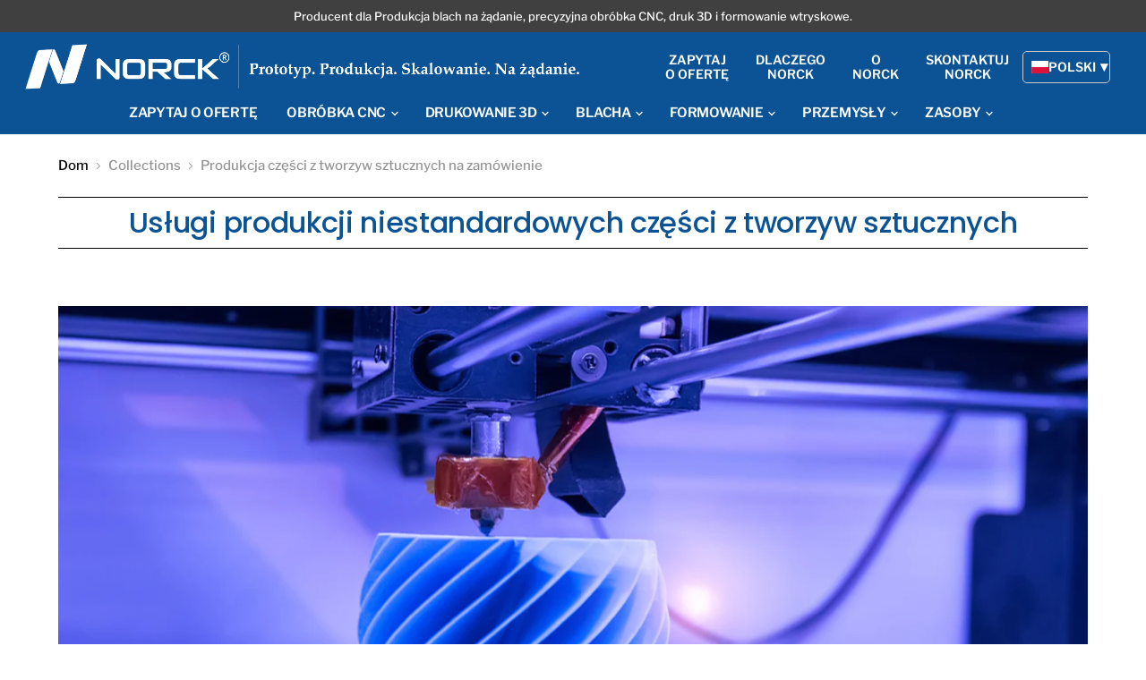

--- FILE ---
content_type: text/html; charset=utf-8
request_url: https://www.norck.pl/collections/custom-plastic-part-manufacturing
body_size: 41775
content:
<!doctype html>
<html class="no-js no-touch" lang="pl">
  <head><script type="text/javascript">
        window.isense_gdpr_privacy_policy_text = "Polityka prywatności";
        window.isense_gdpr_accept_button_text = "Akceptuj";
        window.isense_gdpr_close_button_text = "Zamknij";
        window.isense_gdpr_reject_button_text = "Odrzucić";
        window.isense_gdpr_change_cookies_text = "Preferencje";
        window.isense_widget_content = "Preferencje dotyczące plików cookie";
        window.isense_gdpr_text = "Ta strona korzysta z plików cookie, aby zapewnić najlepszą jakość korzystania z naszej witryny.";

        window.isense_gdpr_strict_cookies_checkbox = "Ściśle wymagane pliki cookie";
        window.isense_gdpr_strict_cookies_text = "Te pliki cookie są wymagane do działania witryny i nie można ich wyłączyć. Takie pliki cookie są ustawiane tylko w odpowiedzi na działania podejmowane przez użytkownika, takie jak język, waluta, sesja logowania, preferencje prywatności. Użytkownik może ustawić swoją przeglądarkę tak, aby blokowała te pliki cookie, ale może to wpłynąć na sposób działania naszej witryny.";

        window.isense_gdpr_analytics_cookies_checkbox = "Analityka i statystyki";
        window.isense_gdpr_analytics_cookies_text = "Te pliki cookie pozwalają nam mierzyć ruch odwiedzających i sprawdzać źródła ruchu poprzez gromadzenie informacji w zestawach danych. Pomagają nam również zrozumieć, które produkty i działania są bardziej popularne niż inne.";

        window.isense_gdpr_marketing_cookies_checkbox = "Marketing i retargeting";
        window.isense_gdpr_marketing_cookies_text = "Te pliki cookie są zazwyczaj ustawiane przez naszych partnerów marketingowych i reklamowych. Mogą one być przez nich wykorzystywane do tworzenia profilu zainteresowań użytkownika, a następnie wyświetlania mu odpowiednich reklam. Jeśli użytkownik nie wyrazi zgody na te pliki cookie, nie będzie otrzymywać reklam ukierunkowanych na jego zainteresowania.";

        window.isense_gdpr_functionality_cookies_checkbox = "Funkcjonalne pliki cookie";
        window.isense_gdpr_functionality_cookies_text = "Te pliki cookie umożliwiają naszej witrynie oferowanie dodatkowych funkcji i ustawień osobistych. Mogą być one ustawiane przez nas lub przez zewnętrznych usługodawców, których umieściliśmy na naszych stronach. Jeśli użytkownik nie zezwoli na te pliki cookie, te lub niektóre z tych usług mogą nie działać prawidłowo.";

        window.isense_gdpr_popup_header = "Wybierz rodzaj akceptowanych plików cookie";

        
        window.isense_gdpr_popup_description = "";
        

        window.isense_gdpr_dismiss_button_text = "Zamknij";

        window.isense_gdpr_accept_selected_button_text = "Zapisz mój wybór";
        window.isense_gdpr_accept_all_button_text = "Akceptuj wszystko";
        window.isense_gdpr_reject_all_button_text = "Odrzuć wszystko";

        window.isense_gdpr_data_collection_text = "*Klikając powyższe przyciski, wyrażam zgodę na gromadzenie mojego adresu IP i adresu e-mail (jeśli jest zarejestrowany). Aby uzyskać więcej informacji, sprawdź <a href='https://www.norck.com/pages/gdpr-compliance-3' target='_blank'>zgodność z RODO</a>";
        window.isense_gdpr_data_collection_text_cpra = "*Klikając powyższe przyciski, wyrażam zgodę na gromadzenie mojego adresu IP i adresu e-mail (jeśli jest zarejestrowany). Aby uzyskać więcej informacji, sprawdź <a href='https://www.norck.com/pages/gdpr-compliance-3' target='_blank'>zgodność z CCPA-CPRA</a>";
        window.isense_gdpr_data_collection_text_vcdpa = "*Klikając powyższe przyciski, wyrażam zgodę na gromadzenie mojego adresu IP i adresu e-mail (jeśli jest zarejestrowany). Aby uzyskać więcej informacji, sprawdź <a href='https://www.norck.com/pages/gdpr-compliance-3' target='_blank'>zgodność z VCDPA</a>";
        window.isense_gdpr_data_collection_text_us = "*Klikając powyższe przyciski, wyrażam zgodę na gromadzenie mojego adresu IP i adresu e-mail (jeśli jest zarejestrowany). Aby uzyskać więcej informacji, sprawdź <a href='https://www.norck.com/pages/gdpr-compliance-3' target='_blank'>zgodność z przepisami USA</a>";
        window.isense_gdpr_data_collection_text_appi = "*Klikając powyższe przyciski, wyrażam zgodę na gromadzenie mojego adresu IP i adresu e-mail (jeśli jest zarejestrowany). Aby uzyskać więcej informacji, sprawdź <a href='https://www.norck.com/pages/gdpr-compliance-3' target='_blank'>zgodność z APPI</a>";
        window.isense_gdpr_data_collection_text_pipeda = "*Klikając powyższe przyciski, wyrażam zgodę na gromadzenie mojego adresu IP i adresu e-mail (jeśli jest zarejestrowany). Aby uzyskać więcej informacji, sprawdź <a href='https://www.norck.com/pages/gdpr-compliance-3' target='_blank'>zgodność z PIPEDA</a>";
        
        window.isense_gdpr_cookie__ab = "Ten plik cookie jest zazwyczaj dostarczany przez Shopify i jest używany w związku z dostępem do widoku administratora platformy sklepu internetowego.";
        window.isense_gdpr_cookie__orig_referrer = "Ten plik cookie jest zazwyczaj dostarczany przez Shopify i służy do śledzenia stron docelowych.";
        window.isense_gdpr_cookie_identity_state = "Ten plik cookie jest zazwyczaj dostarczany przez Shopify i jest używany w związku z uwierzytelnianiem klienta.";
        window.isense_gdpr_cookie_identity_customer_account_number = "Ten plik cookie jest zazwyczaj dostarczany przez Shopify i jest używany w związku z uwierzytelnianiem klienta.";
        window.isense_gdpr_cookie__landing_page = "Ten plik cookie jest zazwyczaj dostarczany przez Shopify i służy do śledzenia stron docelowych.";
        window.isense_gdpr_cookie__secure_session_id = "Ten plik cookie jest zazwyczaj dostarczany przez Shopify i służy do śledzenia sesji użytkownika w ramach wieloetapowego procesu realizacji zakupu oraz utrzymywania powiązanych danych dotyczących zamówienia, płatności i wysyłki.";
        window.isense_gdpr_cookie_cart = "Ten plik cookie jest zazwyczaj dostarczany przez Shopify i jest używany w połączeniu z koszykiem zakupów.";
        window.isense_gdpr_cookie_cart_sig = "Ten plik cookie jest zazwyczaj dostarczany przez Shopify i jest używany w związku z realizacją zakupu. Służy do weryfikacji integralności koszyka i zapewnienia wydajności niektórych operacji koszyka.";
        window.isense_gdpr_cookie_cart_ts = "Ten plik cookie jest zazwyczaj dostarczany przez Shopify i jest używany w związku z realizacją zakupu.";
        window.isense_gdpr_cookie_cart_ver = "Ten plik cookie jest zazwyczaj dostarczany przez Shopify i jest używany w związku z koszykiem zakupów.";
        window.isense_gdpr_cookie_cart_currency = "Ten plik cookie jest zazwyczaj dostarczany przez Shopify i jest ustawiany po zakończeniu realizacji zakupu, aby zapewnić, że nowe koszyki są w tej samej walucie, co ostatni zakup.";
        window.isense_gdpr_cookie_tracked_start_checkout = "Ten plik cookie jest zazwyczaj dostarczany przez Shopify i jest używany w związku z realizacją zakupu.";
        window.isense_gdpr_cookie_storefront_digest = "Ten plik cookie jest zazwyczaj dostarczany przez Shopify i przechowuje skrót hasła do witryny sklepu, umożliwiając sprzedawcom podgląd witryny sklepu, gdy jest ona chroniona hasłem.";
        window.isense_gdpr_cookie_checkout_token = "Ten plik cookie jest zazwyczaj dostarczany przez Shopify i jest używany w związku z usługą realizacji zakupu.";
        window.isense_gdpr_cookie__shopify_m = "Ten plik cookie jest zazwyczaj dostarczany przez Shopify i służy do zarządzania ustawieniami prywatności klientów.";
        window.isense_gdpr_cookie__shopify_tm = "Ten plik cookie jest zazwyczaj dostarczany przez Shopify i służy do zarządzania ustawieniami prywatności klientów.";
        window.isense_gdpr_cookie__shopify_tw = "Ten plik cookie jest zazwyczaj dostarczany przez Shopify i służy do zarządzania ustawieniami prywatności klientów.";
        window.isense_gdpr_cookie__tracking_consent = "Ten plik cookie jest zazwyczaj dostarczany przez Shopify i służy do przechowywania preferencji użytkownika, jeśli sprzedawca skonfigurował zasady prywatności w regionie odwiedzającego.";
        window.isense_gdpr_cookie_secure_customer_sig = "Ten plik cookie jest zazwyczaj dostarczany przez Shopify i jest używany w związku z logowaniem klienta.";
        window.isense_gdpr_cookie__shopify_y = "Ten plik cookie jest powiązany z pakietem analitycznym Shopify.";
        window.isense_gdpr_cookie_customer_auth_provider = "Ten plik cookie jest powiązany z pakietem analitycznym Shopify.";
        window.isense_gdpr_cookie_customer_auth_session_created_at = "Ten plik cookie jest powiązany z pakietem analitycznym Shopify.";
        window.isense_gdpr_cookie__y = "Ten plik cookie jest powiązany z pakietem analitycznym Shopify.";
        window.isense_gdpr_cookie__shopify_s = "Ten plik cookie jest powiązany z pakietem analitycznym Shopify.";
        window.isense_gdpr_cookie__shopify_fs = "Ten plik cookie jest powiązany z pakietem analitycznym Shopify.";
        window.isense_gdpr_cookie__ga = "Ta nazwa pliku cookie jest powiązana z usługą Google Universal Analytics";
        window.isense_gdpr_cookie__gid = "Ta nazwa pliku cookie jest powiązana z Google Universal Analytics.";
        window.isense_gdpr_cookie__gat = "Ta nazwa pliku cookie jest powiązana z Google Universal Analytics.";
        window.isense_gdpr_cookie__shopify_sa_t = "Ten plik cookie jest powiązany z pakietem analitycznym Shopify dotyczącym marketingu i poleceń.";
        window.isense_gdpr_cookie__shopify_sa_p = "Ten plik cookie jest powiązany z pakietem analitycznym Shopify dotyczącym marketingu i poleceń.";
        window.isense_gdpr_cookie_IDE = "Ta domena jest własnością Doubleclick (Google). Głównym przedmiotem działalności jest: Doubleclick to giełda reklam Google z licytacją w czasie rzeczywistym";
        window.isense_gdpr_cookie__s = "Ten plik cookie jest powiązany z pakietem analitycznym Shopify.";
        window.isense_gdpr_cookie_GPS = "Ten plik cookie jest powiązany z serwisem YouTube, który gromadzi dane użytkowników za pośrednictwem filmów osadzonych na stronach internetowych, które są agregowane z danymi profilowymi z innych usług Google w celu wyświetlania ukierunkowanych reklam odwiedzającym strony internetowe w szerokim zakresie własnych i innych witryn internetowych.";
        window.isense_gdpr_cookie_PREF = "Ten plik cookie, który może być ustawiany przez Google lub Doubleclick, może być wykorzystywany przez partnerów reklamowych do tworzenia profilu zainteresowań w celu wyświetlania odpowiednich reklam na innych stronach.";
        window.isense_gdpr_cookie_BizoID = "Jest to plik cookie 1. strony Microsoft MSN umożliwiający korzystanie z treści opartych na użytkownikach.";
        window.isense_gdpr_cookie__fbp = "Używany przez Facebooka do dostarczania szeregu produktów reklamowych, takich jak licytacja w czasie rzeczywistym od zewnętrznych reklamodawców.";
        window.isense_gdpr_cookie___adroll = "Ten plik cookie jest powiązany z AdRoll";
        window.isense_gdpr_cookie___adroll_v4 = "Ten plik cookie jest powiązany z AdRoll";
        window.isense_gdpr_cookie___adroll_fpc = "Ten plik cookie jest powiązany z AdRoll";
        window.isense_gdpr_cookie___ar_v4 = "Ten plik cookie jest powiązany z AdRoll";
        window.isense_gdpr_cookie_cookieconsent_preferences_disabled = "Ten plik cookie jest powiązany z aplikacją Consentmo GDPR Compliance i służy do przechowywania zgody klienta.";
        window.isense_gdpr_cookie_cookieconsent_status = "Ten plik cookie jest powiązany z aplikacją Consentmo GDPR Compliance i służy do przechowywania zgody klienta.";
        window.isense_gdpr_cookie_no_info = "Nie ma jeszcze informacji o tym pliku cookie.";
        window.isense_gdpr_cookie__customer_account_shop_sessions = "Używany w połączeniu z plikiem cookie _secure_account_session_id do śledzenia sesji użytkownika dla nowych kont klientów.";
        window.isense_gdpr_cookie__secure_account_session_id = "Służy do śledzenia sesji użytkowników dla nowych kont klientów.";
        window.isense_gdpr_cookie__shopify_country = "W przypadku sklepów, w których strona waluty/ceny jest określana przez GeoIP, ten plik cookie przechowuje znalezioną stronę. Ten plik cookie pomaga uniknąć weryfikacji GeoIP po pierwszej aplikacji.";
        window.isense_gdpr_cookie__storefront_u = "Służy do ułatwienia aktualizacji informacji o koncie klienta.";
        window.isense_gdpr_cookie__cmp_a = "Służy do zarządzania ustawieniami prywatności klientów.";
        window.isense_gdpr_cookie_checkout = "Używany w związku z płatnościami.";
        window.isense_gdpr_cookie_customer_account_locale = "Używany w związku z nowymi kontami klientów.";
        window.isense_gdpr_cookie_dynamic_checkout_shown_on_cart = "Używany w związku z płatnościami.";
        window.isense_gdpr_cookie_hide_shopify_pay_for_checkout = "Używany w związku z płatnościami.";
        window.isense_gdpr_cookie_shopify_pay = "Używany w związku z płatnościami.";
        window.isense_gdpr_cookie_shopify_pay_redirect = "Używany w związku z płatnościami.";
        window.isense_gdpr_cookie_shop_pay_accelerated = "Używany w związku z płatnościami.";
        window.isense_gdpr_cookie_keep_alive = "Używany w połączeniu z lokalizacją kupującego.";
        window.isense_gdpr_cookie_source_name = "Używany w połączeniu z aplikacjami mobilnymi w celu zapewnienia spersonalizowanego zachowania przy kasie podczas przeglądania kompatybilnego sklepu z aplikacjami mobilnymi.";
        window.isense_gdpr_cookie_master_device_id = "Używany w połączeniu z logowaniem sprzedawcy.";
        window.isense_gdpr_cookie_previous_step = "Używany w związku z płatnościami.";
        window.isense_gdpr_cookie_discount_code = "Używany w związku z płatnościami.";
        window.isense_gdpr_cookie_remember_me = "Używany w związku z płatnościami.";
        window.isense_gdpr_cookie_checkout_session_lookup = "Używany w związku z płatnościami.";
        window.isense_gdpr_cookie_checkout_prefill = "Używany w związku z płatnościami.";
        window.isense_gdpr_cookie_checkout_queue_token = "Używany w związku z płatnościami.";
        window.isense_gdpr_cookie_checkout_queue_checkout_token = "Używany w związku z płatnościami.";
        window.isense_gdpr_cookie_checkout_worker_session = "Używany w związku z płatnościami.";
        window.isense_gdpr_cookie_checkout_session_token = "Używany w związku z płatnościami.";
        window.isense_gdpr_cookie_cookietest = "Użyj go, aby upewnić się, że nasze systemy działają prawidłowo.";
        window.isense_gdpr_cookie_order = "Używany w połączeniu ze stroną statusu zamówienia.";
        window["isense_gdpr_cookie_identity-state"] = "Jest on używany w związku z identyfikacją użytkownika.";
        window.isense_gdpr_cookie_card_update_verification_id = "Używany w związku z płatnościami.";
        window.isense_gdpr_cookie_customer_account_new_login = "Jest on używany w związku z identyfikacją użytkownika.";
        window.isense_gdpr_cookie_customer_account_preview = "Jest on używany w związku z identyfikacją użytkownika.";
        window.isense_gdpr_cookie_customer_payment_method = "Używany w związku z płatnościami.";
        window.isense_gdpr_cookie_customer_shop_pay_agreement = "Używany w związku z płatnościami.";
        window.isense_gdpr_cookie_pay_update_intent_id = "Używany w związku z płatnościami.";
        window.isense_gdpr_cookie_localization = "Używany w związku z płatnościami.";
        window.isense_gdpr_cookie_profile_preview_token = "Używany w związku z płatnościami.";
        window.isense_gdpr_cookie_login_with_shop_finalize = "Jest on używany w związku z identyfikacją użytkownika.";
        window.isense_gdpr_cookie_preview_theme = "Jest on używany w połączeniu z edytorem motywów.";
        window["isense_gdpr_cookie_shopify-editor-unconfirmed-settings"] = "Jest on używany w połączeniu z edytorem motywów.";
        window["isense_gdpr_cookie_wpm-test-cookie"] = "Użyj go, aby upewnić się, że nasze systemy działają prawidłowo.";

        window.isense_gdpr_cookie__ab_duration = "2 tygodnie";
        window.isense_gdpr_cookie__orig_referrer_duration = "2 tygodnie";
        window.isense_gdpr_cookie_identity_state_duration = "1 dzień";
        window.isense_gdpr_cookie_identity_customer_account_number_duration = "12 tygodni";
        window.isense_gdpr_cookie__landing_page_duration = "2 tygodnie";
        window.isense_gdpr_cookie__secure_session_id_duration = "1 dzień";
        window.isense_gdpr_cookie_cart_duration = "2 tygodnie";
        window.isense_gdpr_cookie_cart_sig_duration = "2 tygodnie";
        window.isense_gdpr_cookie_cart_ts_duration = "2 tygodnie";
        window.isense_gdpr_cookie_cart_ver_duration = "2 tygodnie";
        window.isense_gdpr_cookie_cart_currency_duration = "2 tygodnie";
        window.isense_gdpr_cookie_tracked_start_checkout_duration = "1 rok";
        window.isense_gdpr_cookie_storefront_digest_duration = "2 lata";
        window.isense_gdpr_cookie_checkout_token_duration = "1 rok";
        window.isense_gdpr_cookie__shopify_m_duration = "1 rok";
        window.isense_gdpr_cookie__shopify_tm_duration = "30 minut";
        window.isense_gdpr_cookie__shopify_tw_duration = "2 tygodnie";
        window.isense_gdpr_cookie__tracking_consent_duration = "1 rok";
        window.isense_gdpr_cookie_secure_customer_sig_duration = "1 rok";
        window.isense_gdpr_cookie__shopify_y_duration = "1 rok";
        window.isense_gdpr_cookie_customer_auth_provider_duration = "1 sesja";
        window.isense_gdpr_cookie_customer_auth_session_created_at_duration = "1 sesja";
        window.isense_gdpr_cookie__y_duration = "1 rok";
        window.isense_gdpr_cookie__shopify_s_duration = "30 minut";
        window.isense_gdpr_cookie__shopify_fs_duration = "30 minut";
        window.isense_gdpr_cookie__ga_duration = "2 lata";
        window.isense_gdpr_cookie__gid_duration = "1 dzień";
        window.isense_gdpr_cookie__gat_duration = "1 minuta";
        window.isense_gdpr_cookie__shopify_sa_t_duration = "30 minut";
        window.isense_gdpr_cookie__shopify_sa_p_duration = "30 minut";
        window.isense_gdpr_cookie_IDE_duration = "2 lata";
        window.isense_gdpr_cookie__s_duration = "30 minut";
        window.isense_gdpr_cookie_GPS_duration = "1 sesja";
        window.isense_gdpr_cookie_PREF_duration = "8 miesięcy";
        window.isense_gdpr_cookie_BizoID_duration = "1 miesiąc";
        window.isense_gdpr_cookie__fbp_duration = "3 miesiące";
        window.isense_gdpr_cookie___adroll_duration = "1 rok";
        window.isense_gdpr_cookie___adroll_v4_duration = "1 rok";
        window.isense_gdpr_cookie___adroll_fpc_duration = "1 rok";
        window.isense_gdpr_cookie___ar_v4_duration = "1 rok";
        window.isense_gdpr_cookie_cookieconsent_preferences_disabled_duration = "1 dzień";
        window.isense_gdpr_cookie_cookieconsent_status_duration = "1 rok";
        window.isense_gdpr_cookie_no_info_duration = "nieznany";
        window.isense_gdpr_cookie__customer_account_shop_sessions_duration = "30 dni";
        window.isense_gdpr_cookie__secure_account_session_id_duration = "30 dni";
        window.isense_gdpr_cookie__shopify_country_duration = "sesja";
        window.isense_gdpr_cookie__storefront_u_duration = "1 minuta";
        window.isense_gdpr_cookie__cmp_a_duration = "1 dzień";
        window.isense_gdpr_cookie_checkout_duration = "4 tygodnie";
        window.isense_gdpr_cookie_customer_account_locale_duration = "1 rok";
        window.isense_gdpr_cookie_dynamic_checkout_shown_on_cart_duration = "30 minut";
        window.isense_gdpr_cookie_hide_shopify_pay_for_checkout_duration = "sesja";
        window.isense_gdpr_cookie_shopify_pay_duration = "1 rok";
        window.isense_gdpr_cookie_shopify_pay_redirect_duration = "60 minut";
        window.isense_gdpr_cookie_shop_pay_accelerated_duration = "1 rok";
        window.isense_gdpr_cookie_keep_alive_duration = "2 tygodnie";
        window.isense_gdpr_cookie_source_name_duration = "sesja";
        window.isense_gdpr_cookie_master_device_id_duration = "2 lata";
        window.isense_gdpr_cookie_previous_step_duration = "1 rok";
        window.isense_gdpr_cookie_discount_code_duration = "sesja";
        window.isense_gdpr_cookie_remember_me_duration = "1 rok";
        window.isense_gdpr_cookie_checkout_session_lookup_duration = "3 tygodnie";
        window.isense_gdpr_cookie_checkout_prefill_duration = "5 minut";
        window.isense_gdpr_cookie_checkout_queue_token_duration = "1 rok";
        window.isense_gdpr_cookie_checkout_queue_checkout_token_duration = "1 rok";
        window.isense_gdpr_cookie_checkout_worker_session_duration = "3 dzień";
        window.isense_gdpr_cookie_checkout_session_token_duration = "3 tygodnie";
        window.isense_gdpr_cookie_cookietest_duration = "1 minuta";
        window.isense_gdpr_cookie_order_duration = "3 tygodnie";
        window["isense_gdpr_cookie_identity-state_duration"] = "1 dzień";
        window.isense_gdpr_cookie_card_update_verification_id_duration = "1 dzień";
        window.isense_gdpr_cookie_customer_account_new_login_duration = "20 minut";
        window.isense_gdpr_cookie_customer_account_preview_duration = "7 dzień";
        window.isense_gdpr_cookie_customer_payment_method_duration = "60 minut";
        window.isense_gdpr_cookie_customer_shop_pay_agreement_duration = "1 minuta";
        window.isense_gdpr_cookie_pay_update_intent_id_duration = "20 minut";
        window.isense_gdpr_cookie_localization_duration = "2 tygodnie";
        window.isense_gdpr_cookie_profile_preview_token_duration = "5 minut";
        window.isense_gdpr_cookie_login_with_shop_finalize_duration = "5 minut";
        window.isense_gdpr_cookie_preview_theme_duration = "sesja";
        window["isense_gdpr_cookie_shopify-editor-unconfirmed-settings_duration"] = "1 dzień";
        window["isense_gdpr_cookie_wpm-test-isense_cookie_duration"] = "";

        window.isense_gdpr_cookie__ab_provider = "Shopify";
        window.isense_gdpr_cookie__orig_referrer_provider = "Shopify";
        window.isense_gdpr_cookie_identity_state_provider = "Shopify";
        window.isense_gdpr_cookie_identity_customer_account_number_provider = "Shopify";
        window.isense_gdpr_cookie__landing_page_provider = "Shopify";
        window.isense_gdpr_cookie__secure_session_id_provider = "Shopify";
        window.isense_gdpr_cookie_cart_provider = "Shopify";
        window.isense_gdpr_cookie_cart_sig_provider = "Shopify";
        window.isense_gdpr_cookie_cart_ts_provider = "Shopify";
        window.isense_gdpr_cookie_cart_ver_provider = "Shopify";
        window.isense_gdpr_cookie_cart_currency_provider = "Shopify";
        window.isense_gdpr_cookie_tracked_start_checkout_provider = "Shopify";
        window.isense_gdpr_cookie_storefront_digest_provider = "Shopify";
        window.isense_gdpr_cookie_checkout_token_provider = "Shopify";
        window.isense_gdpr_cookie__shopify_m_provider = "Shopify";
        window.isense_gdpr_cookie__shopify_tm_provider = "Shopify";
        window.isense_gdpr_cookie__shopify_tw_provider = "Shopify";
        window.isense_gdpr_cookie__tracking_consent_provider = "Shopify";
        window.isense_gdpr_cookie_secure_customer_sig_provider = "Shopify";
        window.isense_gdpr_cookie__shopify_y_provider = "Shopify";
        window.isense_gdpr_cookie_customer_auth_provider_provider = "Shopify";
        window.isense_gdpr_cookie_customer_auth_session_created_at_provider = "Shopify";
        window.isense_gdpr_cookie__y_provider = "Shopify";
        window.isense_gdpr_cookie__shopify_s_provider = "Shopify";
        window.isense_gdpr_cookie__shopify_fs_provider = "Shopify";
        window.isense_gdpr_cookie__ga_provider = "Google Analytics";
        window.isense_gdpr_cookie__gid_provider = "Google Analytics";
        window.isense_gdpr_cookie__gat_provider = "Google Analytics";
        window.isense_gdpr_cookie__shopify_sa_t_provider = "Shopify";
        window.isense_gdpr_cookie__shopify_sa_p_provider = "Shopify";
        window.isense_gdpr_cookie_IDE_provider = "Google DoubleClick";
        window.isense_gdpr_cookie__s_provider = "Shopify";
        window.isense_gdpr_cookie_GPS_provider = "Youtube";
        window.isense_gdpr_cookie_PREF_provider = "Youtube";
        window.isense_gdpr_cookie_BizoID_provider = "LinkedIn";
        window.isense_gdpr_cookie__fbp_provider = "Meta Platforms, Inc.";
        window.isense_gdpr_cookie___adroll_provider = "Grupa Adroll";
        window.isense_gdpr_cookie___adroll_v4_provider = "Grupa Adroll";
        window.isense_gdpr_cookie___adroll_fpc_provider = "Grupa Adroll";
        window.isense_gdpr_cookie___ar_v4_provider = "Grupa Adroll";
        window.isense_gdpr_cookie_cookieconsent_preferences_disabled_provider = "RODO/CCPA + zarządzanie plikami cookie";
        window.isense_gdpr_cookie_cookieconsent_status_provider = "RODO/CCPA + zarządzanie plikami cookie";
        window.isense_gdpr_cookie_no_info_provider = "nieznany";
    </script>
    <meta charset="utf-8">
    <meta http-equiv="x-ua-compatible" content="IE=edge">

    <link rel="preconnect" href="https://cdn.shopify.com">
    <link rel="preconnect" href="https://fonts.shopifycdn.com">
    <link rel="preconnect" href="https://v.shopify.com">
    <link rel="preconnect" href="https://cdn.shopifycloud.com">
    


    <title>
      
   

      
      Produkcja niestandardowych części z tworzyw sztucznych | Formowanie wtryskowe | Druk 3D
 
      
    </title>
    

    
      <meta name="description" content="Norck oferuje szereg usług w zakresie produkcji części z tworzyw sztucznych, w tym formowanie wtryskowe, drukowanie 3D i nie tylko. Uzyskaj wysokiej jakości niestandardowe części z tworzyw sztucznych wyprodukowane zgodnie z Twoimi dokładnymi specyfikacjami. Norck oferuje różne procesy i materiały dostosowane do Twoich unikalnych potrzeb.">
    

    
  <link rel="shortcut icon" href="//www.norck.pl/cdn/shop/files/favicon-32x32_b4a9e39c-10d4-4902-a6bc-e9b47651813e_32x32.png?v=1709333004" type="image/png">


      
    
    
      <link rel="canonical" href="https://www.norck.pl/collections/custom-plastic-part-manufacturing" />
    

    <meta name="viewport" content="width=device-width">

    
    















<meta property="og:site_name" content="NORCK">
<meta property="og:url" content="https://www.norck.pl/collections/custom-plastic-part-manufacturing">
<meta property="og:title" content="Produkcja niestandardowych części z tworzyw sztucznych | Formowanie wtryskowe | Druk 3D">
<meta property="og:type" content="website">
<meta property="og:description" content="Norck oferuje szereg usług w zakresie produkcji części z tworzyw sztucznych, w tym formowanie wtryskowe, drukowanie 3D i nie tylko. Uzyskaj wysokiej jakości niestandardowe części z tworzyw sztucznych wyprodukowane zgodnie z Twoimi dokładnymi specyfikacjami. Norck oferuje różne procesy i materiały dostosowane do Twoich unikalnych potrzeb.">




    
    
    

    
    
    <meta
      property="og:image"
      content="https://www.norck.pl/cdn/shop/collections/Norck_logo_for_collection_892bc1c8-7809-4f74-b6b5-cd5f55d3d575_1200x1200.png?v=1718495788"
    />
    <meta
      property="og:image:secure_url"
      content="https://www.norck.pl/cdn/shop/collections/Norck_logo_for_collection_892bc1c8-7809-4f74-b6b5-cd5f55d3d575_1200x1200.png?v=1718495788"
    />
    <meta property="og:image:width" content="1200" />
    <meta property="og:image:height" content="1200" />
    
    
    <meta property="og:image:alt" content="Custom Plastic Part Manufacturing" />
  
















<meta name="twitter:title" content="Produkcja niestandardowych części z tworzyw sztucznych | Formowanie wtryskowe | Druk 3D">
<meta name="twitter:description" content="Norck oferuje szereg usług w zakresie produkcji części z tworzyw sztucznych, w tym formowanie wtryskowe, drukowanie 3D i nie tylko. Uzyskaj wysokiej jakości niestandardowe części z tworzyw sztucznych wyprodukowane zgodnie z Twoimi dokładnymi specyfikacjami. Norck oferuje różne procesy i materiały dostosowane do Twoich unikalnych potrzeb.">


    
    
    
      
      
      <meta name="twitter:card" content="summary">
    
    
    <meta
      property="twitter:image"
      content="https://www.norck.pl/cdn/shop/collections/Norck_logo_for_collection_892bc1c8-7809-4f74-b6b5-cd5f55d3d575_1200x1200_crop_center.png?v=1718495788"
    />
    <meta property="twitter:image:width" content="1200" />
    <meta property="twitter:image:height" content="1200" />
    
    
    <meta property="twitter:image:alt" content="Custom Plastic Part Manufacturing" />
  



    <link rel="preload" href="//www.norck.pl/cdn/fonts/libre_franklin/librefranklin_n6.c976b0b721ea92417572301ef17640150832a2b9.woff2" as="font" crossorigin="anonymous">
    <link rel="preload" as="style" href="//www.norck.pl/cdn/shop/t/6/assets/theme.css?v=56468606072110483721762426125">

    <script>window.performance && window.performance.mark && window.performance.mark('shopify.content_for_header.start');</script><meta id="shopify-digital-wallet" name="shopify-digital-wallet" content="/57446793277/digital_wallets/dialog">
<meta name="shopify-checkout-api-token" content="20691a4395579a937fc3d69b30fb39c2">
<meta id="in-context-paypal-metadata" data-shop-id="57446793277" data-venmo-supported="true" data-environment="production" data-locale="pl_PL" data-paypal-v4="true" data-currency="USD">
<link rel="alternate" type="application/atom+xml" title="Feed" href="/collections/custom-plastic-part-manufacturing.atom" />
<link rel="alternate" hreflang="x-default" href="https://espanol.norck.com/collections/custom-plastic-part-manufacturing">
<link rel="alternate" hreflang="es" href="https://espanol.norck.com/collections/custom-plastic-part-manufacturing">
<link rel="alternate" hreflang="en-US" href="https://www.norck.com/collections/custom-plastic-part-manufacturing">
<link rel="alternate" hreflang="cs-US" href="https://www.norck.cz/collections/custom-plastic-part-manufacturing">
<link rel="alternate" hreflang="de-US" href="https://www.norck.de/collections/custom-plastic-part-manufacturing">
<link rel="alternate" hreflang="da-US" href="https://www.norck.dk/collections/custom-plastic-part-manufacturing">
<link rel="alternate" hreflang="fr-US" href="https://www.norck.fr/collections/custom-plastic-part-manufacturing">
<link rel="alternate" hreflang="it-US" href="https://www.norck.it/collections/custom-plastic-part-manufacturing">
<link rel="alternate" hreflang="nl-US" href="https://www.norck.nl/collections/custom-plastic-part-manufacturing">
<link rel="alternate" hreflang="pl-US" href="https://www.norck.pl/collections/custom-plastic-part-manufacturing">
<link rel="alternate" hreflang="sv-US" href="https://www.norck.se/collections/custom-plastic-part-manufacturing">
<link rel="alternate" hreflang="no-US" href="https://norge.norck.com/collections/custom-plastic-part-manufacturing">
<link rel="alternate" type="application/json+oembed" href="https://www.norck.pl/collections/custom-plastic-part-manufacturing.oembed">
<script async="async" src="/checkouts/internal/preloads.js?locale=pl-US"></script>
<script id="shopify-features" type="application/json">{"accessToken":"20691a4395579a937fc3d69b30fb39c2","betas":["rich-media-storefront-analytics"],"domain":"www.norck.pl","predictiveSearch":true,"shopId":57446793277,"locale":"pl"}</script>
<script>var Shopify = Shopify || {};
Shopify.shop = "mynorck.myshopify.com";
Shopify.locale = "pl";
Shopify.currency = {"active":"USD","rate":"1.0"};
Shopify.country = "US";
Shopify.theme = {"name":"Norck Theme - Live","id":123967012925,"schema_name":"Empire","schema_version":"5.4.0","theme_store_id":null,"role":"main"};
Shopify.theme.handle = "null";
Shopify.theme.style = {"id":null,"handle":null};
Shopify.cdnHost = "www.norck.pl/cdn";
Shopify.routes = Shopify.routes || {};
Shopify.routes.root = "/";</script>
<script type="module">!function(o){(o.Shopify=o.Shopify||{}).modules=!0}(window);</script>
<script>!function(o){function n(){var o=[];function n(){o.push(Array.prototype.slice.apply(arguments))}return n.q=o,n}var t=o.Shopify=o.Shopify||{};t.loadFeatures=n(),t.autoloadFeatures=n()}(window);</script>
<script id="shop-js-analytics" type="application/json">{"pageType":"collection"}</script>
<script defer="defer" async type="module" src="//www.norck.pl/cdn/shopifycloud/shop-js/modules/v2/client.init-shop-cart-sync_CBup9hwf.pl.esm.js"></script>
<script defer="defer" async type="module" src="//www.norck.pl/cdn/shopifycloud/shop-js/modules/v2/chunk.common_D_ekSGzr.esm.js"></script>
<script defer="defer" async type="module" src="//www.norck.pl/cdn/shopifycloud/shop-js/modules/v2/chunk.modal_Djuln7dH.esm.js"></script>
<script type="module">
  await import("//www.norck.pl/cdn/shopifycloud/shop-js/modules/v2/client.init-shop-cart-sync_CBup9hwf.pl.esm.js");
await import("//www.norck.pl/cdn/shopifycloud/shop-js/modules/v2/chunk.common_D_ekSGzr.esm.js");
await import("//www.norck.pl/cdn/shopifycloud/shop-js/modules/v2/chunk.modal_Djuln7dH.esm.js");

  window.Shopify.SignInWithShop?.initShopCartSync?.({"fedCMEnabled":true,"windoidEnabled":true});

</script>
<script>(function() {
  var isLoaded = false;
  function asyncLoad() {
    if (isLoaded) return;
    isLoaded = true;
    var urls = ["\/\/cdn.shopify.com\/proxy\/2bd58ecb3868c19b4663d541e90cd2aa0935dd274ec036a075fd60d5ef5bd37f\/faqs-plus.herokuapp.com\/public\/script-tags\/ef-faq-plus-script.min.js?shop=mynorck.myshopify.com\u0026sp-cache-control=cHVibGljLCBtYXgtYWdlPTkwMA","https:\/\/cstt-app.herokuapp.com\/get_script\/e6a509ae754811eda15b2e91b16ff237.js?v=479120\u0026shop=mynorck.myshopify.com"];
    for (var i = 0; i < urls.length; i++) {
      var s = document.createElement('script');
      s.type = 'text/javascript';
      s.async = true;
      s.src = urls[i];
      var x = document.getElementsByTagName('script')[0];
      x.parentNode.insertBefore(s, x);
    }
  };
  if(window.attachEvent) {
    window.attachEvent('onload', asyncLoad);
  } else {
    window.addEventListener('load', asyncLoad, false);
  }
})();</script>
<script id="__st">var __st={"a":57446793277,"offset":-28800,"reqid":"339e0175-70b2-4fe5-88a0-a40efade71bd-1769080700","pageurl":"www.norck.pl\/collections\/custom-plastic-part-manufacturing","u":"e8a93f5dcd07","p":"collection","rtyp":"collection","rid":273733877821};</script>
<script>window.ShopifyPaypalV4VisibilityTracking = true;</script>
<script id="captcha-bootstrap">!function(){'use strict';const t='contact',e='account',n='new_comment',o=[[t,t],['blogs',n],['comments',n],[t,'customer']],c=[[e,'customer_login'],[e,'guest_login'],[e,'recover_customer_password'],[e,'create_customer']],r=t=>t.map((([t,e])=>`form[action*='/${t}']:not([data-nocaptcha='true']) input[name='form_type'][value='${e}']`)).join(','),a=t=>()=>t?[...document.querySelectorAll(t)].map((t=>t.form)):[];function s(){const t=[...o],e=r(t);return a(e)}const i='password',u='form_key',d=['recaptcha-v3-token','g-recaptcha-response','h-captcha-response',i],f=()=>{try{return window.sessionStorage}catch{return}},m='__shopify_v',_=t=>t.elements[u];function p(t,e,n=!1){try{const o=window.sessionStorage,c=JSON.parse(o.getItem(e)),{data:r}=function(t){const{data:e,action:n}=t;return t[m]||n?{data:e,action:n}:{data:t,action:n}}(c);for(const[e,n]of Object.entries(r))t.elements[e]&&(t.elements[e].value=n);n&&o.removeItem(e)}catch(o){console.error('form repopulation failed',{error:o})}}const l='form_type',E='cptcha';function T(t){t.dataset[E]=!0}const w=window,h=w.document,L='Shopify',v='ce_forms',y='captcha';let A=!1;((t,e)=>{const n=(g='f06e6c50-85a8-45c8-87d0-21a2b65856fe',I='https://cdn.shopify.com/shopifycloud/storefront-forms-hcaptcha/ce_storefront_forms_captcha_hcaptcha.v1.5.2.iife.js',D={infoText:'Chronione przez hCaptcha',privacyText:'Prywatność',termsText:'Warunki'},(t,e,n)=>{const o=w[L][v],c=o.bindForm;if(c)return c(t,g,e,D).then(n);var r;o.q.push([[t,g,e,D],n]),r=I,A||(h.body.append(Object.assign(h.createElement('script'),{id:'captcha-provider',async:!0,src:r})),A=!0)});var g,I,D;w[L]=w[L]||{},w[L][v]=w[L][v]||{},w[L][v].q=[],w[L][y]=w[L][y]||{},w[L][y].protect=function(t,e){n(t,void 0,e),T(t)},Object.freeze(w[L][y]),function(t,e,n,w,h,L){const[v,y,A,g]=function(t,e,n){const i=e?o:[],u=t?c:[],d=[...i,...u],f=r(d),m=r(i),_=r(d.filter((([t,e])=>n.includes(e))));return[a(f),a(m),a(_),s()]}(w,h,L),I=t=>{const e=t.target;return e instanceof HTMLFormElement?e:e&&e.form},D=t=>v().includes(t);t.addEventListener('submit',(t=>{const e=I(t);if(!e)return;const n=D(e)&&!e.dataset.hcaptchaBound&&!e.dataset.recaptchaBound,o=_(e),c=g().includes(e)&&(!o||!o.value);(n||c)&&t.preventDefault(),c&&!n&&(function(t){try{if(!f())return;!function(t){const e=f();if(!e)return;const n=_(t);if(!n)return;const o=n.value;o&&e.removeItem(o)}(t);const e=Array.from(Array(32),(()=>Math.random().toString(36)[2])).join('');!function(t,e){_(t)||t.append(Object.assign(document.createElement('input'),{type:'hidden',name:u})),t.elements[u].value=e}(t,e),function(t,e){const n=f();if(!n)return;const o=[...t.querySelectorAll(`input[type='${i}']`)].map((({name:t})=>t)),c=[...d,...o],r={};for(const[a,s]of new FormData(t).entries())c.includes(a)||(r[a]=s);n.setItem(e,JSON.stringify({[m]:1,action:t.action,data:r}))}(t,e)}catch(e){console.error('failed to persist form',e)}}(e),e.submit())}));const S=(t,e)=>{t&&!t.dataset[E]&&(n(t,e.some((e=>e===t))),T(t))};for(const o of['focusin','change'])t.addEventListener(o,(t=>{const e=I(t);D(e)&&S(e,y())}));const B=e.get('form_key'),M=e.get(l),P=B&&M;t.addEventListener('DOMContentLoaded',(()=>{const t=y();if(P)for(const e of t)e.elements[l].value===M&&p(e,B);[...new Set([...A(),...v().filter((t=>'true'===t.dataset.shopifyCaptcha))])].forEach((e=>S(e,t)))}))}(h,new URLSearchParams(w.location.search),n,t,e,['guest_login'])})(!0,!0)}();</script>
<script integrity="sha256-4kQ18oKyAcykRKYeNunJcIwy7WH5gtpwJnB7kiuLZ1E=" data-source-attribution="shopify.loadfeatures" defer="defer" src="//www.norck.pl/cdn/shopifycloud/storefront/assets/storefront/load_feature-a0a9edcb.js" crossorigin="anonymous"></script>
<script data-source-attribution="shopify.dynamic_checkout.dynamic.init">var Shopify=Shopify||{};Shopify.PaymentButton=Shopify.PaymentButton||{isStorefrontPortableWallets:!0,init:function(){window.Shopify.PaymentButton.init=function(){};var t=document.createElement("script");t.src="https://www.norck.pl/cdn/shopifycloud/portable-wallets/latest/portable-wallets.pl.js",t.type="module",document.head.appendChild(t)}};
</script>
<script data-source-attribution="shopify.dynamic_checkout.buyer_consent">
  function portableWalletsHideBuyerConsent(e){var t=document.getElementById("shopify-buyer-consent"),n=document.getElementById("shopify-subscription-policy-button");t&&n&&(t.classList.add("hidden"),t.setAttribute("aria-hidden","true"),n.removeEventListener("click",e))}function portableWalletsShowBuyerConsent(e){var t=document.getElementById("shopify-buyer-consent"),n=document.getElementById("shopify-subscription-policy-button");t&&n&&(t.classList.remove("hidden"),t.removeAttribute("aria-hidden"),n.addEventListener("click",e))}window.Shopify?.PaymentButton&&(window.Shopify.PaymentButton.hideBuyerConsent=portableWalletsHideBuyerConsent,window.Shopify.PaymentButton.showBuyerConsent=portableWalletsShowBuyerConsent);
</script>
<script data-source-attribution="shopify.dynamic_checkout.cart.bootstrap">document.addEventListener("DOMContentLoaded",(function(){function t(){return document.querySelector("shopify-accelerated-checkout-cart, shopify-accelerated-checkout")}if(t())Shopify.PaymentButton.init();else{new MutationObserver((function(e,n){t()&&(Shopify.PaymentButton.init(),n.disconnect())})).observe(document.body,{childList:!0,subtree:!0})}}));
</script>
<link id="shopify-accelerated-checkout-styles" rel="stylesheet" media="screen" href="https://www.norck.pl/cdn/shopifycloud/portable-wallets/latest/accelerated-checkout-backwards-compat.css" crossorigin="anonymous">
<style id="shopify-accelerated-checkout-cart">
        #shopify-buyer-consent {
  margin-top: 1em;
  display: inline-block;
  width: 100%;
}

#shopify-buyer-consent.hidden {
  display: none;
}

#shopify-subscription-policy-button {
  background: none;
  border: none;
  padding: 0;
  text-decoration: underline;
  font-size: inherit;
  cursor: pointer;
}

#shopify-subscription-policy-button::before {
  box-shadow: none;
}

      </style>
<link rel="stylesheet" media="screen" href="//www.norck.pl/cdn/shop/t/6/compiled_assets/styles.css?v=11012">
<script>window.performance && window.performance.mark && window.performance.mark('shopify.content_for_header.end');</script>

    <link href="//www.norck.pl/cdn/shop/t/6/assets/theme.css?v=56468606072110483721762426125" rel="stylesheet" type="text/css" media="all" />
    <link href="//www.norck.pl/cdn/shop/t/6/assets/ripple.css?v=89494619418437521891657185938" rel="stylesheet" type="text/css" media="all" />
    <link rel="stylesheet" href="https://cdn.shopify.com/shopifycloud/shopify-plyr/v1.0/shopify-plyr.css">
	<link href="//www.norck.pl/cdn/shop/t/6/assets/sypnosis.css?v=180990387709109503681762426123" rel="stylesheet" type="text/css" media="all" />

  <script src="https://ajax.googleapis.com/ajax/libs/jquery/3.7.1/jquery.min.js"></script>

  <script src="//www.norck.pl/cdn/shop/t/6/assets/custom.js?v=743212275129557551766137658" type="text/javascript"></script>
    
    
    <script>
      window.Theme = window.Theme || {};
      window.Theme.routes = {
        "root_url": "/",
        "account_url": "/account",
        "account_login_url": "https://shopify.com/57446793277/account?locale=pl&region_country=US",
        "account_logout_url": "/account/logout",
        "account_register_url": "https://shopify.com/57446793277/account?locale=pl",
        "account_addresses_url": "/account/addresses",
        "collections_url": "/collections",
        "all_products_collection_url": "/collections/all",
        "search_url": "/search",
        "cart_url": "/cart",
        "cart_add_url": "/cart/add",
        "cart_change_url": "/cart/change",
        "cart_clear_url": "/cart/clear",
        "product_recommendations_url": "/recommendations/products",
      };
    </script>

  

   








  <script type="application/ld+json">
    {
      "@context": "http://schema.org",
      "@type": "BreadcrumbList",
      "itemListElement": [
      
          {
            "@type": "ListItem",
            "position": 1,
            "item": {
              "@id": "https://www.norck.com/collections",
              "name": "Kolekcje"
            }
          },
          {
            "@type": "ListItem",
            "position": 2,
            "item": {
              "@id": "https://www.norck.com/collections/custom-plastic-part-manufacturing",
              "name": "Produkcja części z tworzyw sztucznych na zamówienie"
            }
          }
          
          
        
      ]
    }
  </script>










<script type="application/ld+json">
{
  "@context": "https://schema.org",
  "@graph": [
    {
      "@type": "Organization",
      "@id": "https://www.norck.com/#org",
      "name": "NORCK",
      "url": "https://www.norck.com",
      "logo": {
        "@type": "ImageObject",
        "url": "https://www.norck.com/cdn/shop/files/English_desktop.png?v=1737097029",
        "width": 250,
        "height": 60
      },
      "contactPoint": [{
        "@type": "ContactPoint",
        "contactType": "customer service",
        "telephone": "+4962140545336",
        "email": "info@norck.com"
      }],
      "sameAs": ["https://www.linkedin.com/company/norckmaas/"]
    },
    {
      "@type": "WebPage",
      "@id": "https://www.norck.com/#webpage",
      "url": "https://www.norck.com/",
      "name": "Norck - Home",
      "datePublished": "2022-11-01T09:00:00+10:00",
      "dateModified": "2025-06-30T12:00:00+10:00",
      "publisher": { "@id": "https://www.norck.com/#org" },
      "inLanguage": "en-US"
    }
  ]
}
</script>
<!-- BEGIN app block: shopify://apps/consentmo-gdpr/blocks/gdpr_cookie_consent/4fbe573f-a377-4fea-9801-3ee0858cae41 -->


<!-- END app block --><!-- BEGIN app block: shopify://apps/langify/blocks/langify/b50c2edb-8c63-4e36-9e7c-a7fdd62ddb8f --><!-- BEGIN app snippet: ly-switcher-factory -->




<style>
  .ly-switcher-wrapper.ly-hide, .ly-recommendation.ly-hide, .ly-recommendation .ly-submit-btn {
    display: none !important;
  }

  #ly-switcher-factory-template {
    display: none;
  }.ly-languages-switcher ul > li[key="de"] {
        order: 1 !important;
      }
      .ly-popup-modal .ly-popup-modal-content ul > li[key="de"],
      .ly-languages-switcher.ly-links a[data-language-code="de"] {
        order: 1 !important;
      }.ly-languages-switcher ul > li[key="en"] {
        order: 2 !important;
      }
      .ly-popup-modal .ly-popup-modal-content ul > li[key="en"],
      .ly-languages-switcher.ly-links a[data-language-code="en"] {
        order: 2 !important;
      }.ly-languages-switcher ul > li[key="es"] {
        order: 3 !important;
      }
      .ly-popup-modal .ly-popup-modal-content ul > li[key="es"],
      .ly-languages-switcher.ly-links a[data-language-code="es"] {
        order: 3 !important;
      }.ly-languages-switcher ul > li[key="fr"] {
        order: 4 !important;
      }
      .ly-popup-modal .ly-popup-modal-content ul > li[key="fr"],
      .ly-languages-switcher.ly-links a[data-language-code="fr"] {
        order: 4 !important;
      }.ly-languages-switcher ul > li[key="it"] {
        order: 5 !important;
      }
      .ly-popup-modal .ly-popup-modal-content ul > li[key="it"],
      .ly-languages-switcher.ly-links a[data-language-code="it"] {
        order: 5 !important;
      }.ly-languages-switcher ul > li[key="nl"] {
        order: 6 !important;
      }
      .ly-popup-modal .ly-popup-modal-content ul > li[key="nl"],
      .ly-languages-switcher.ly-links a[data-language-code="nl"] {
        order: 6 !important;
      }.ly-languages-switcher ul > li[key="cs"] {
        order: 7 !important;
      }
      .ly-popup-modal .ly-popup-modal-content ul > li[key="cs"],
      .ly-languages-switcher.ly-links a[data-language-code="cs"] {
        order: 7 !important;
      }.ly-languages-switcher ul > li[key="da"] {
        order: 8 !important;
      }
      .ly-popup-modal .ly-popup-modal-content ul > li[key="da"],
      .ly-languages-switcher.ly-links a[data-language-code="da"] {
        order: 8 !important;
      }.ly-languages-switcher ul > li[key="no"] {
        order: 9 !important;
      }
      .ly-popup-modal .ly-popup-modal-content ul > li[key="no"],
      .ly-languages-switcher.ly-links a[data-language-code="no"] {
        order: 9 !important;
      }.ly-languages-switcher ul > li[key="pl"] {
        order: 10 !important;
      }
      .ly-popup-modal .ly-popup-modal-content ul > li[key="pl"],
      .ly-languages-switcher.ly-links a[data-language-code="pl"] {
        order: 10 !important;
      }.ly-languages-switcher ul > li[key="sv"] {
        order: 11 !important;
      }
      .ly-popup-modal .ly-popup-modal-content ul > li[key="sv"],
      .ly-languages-switcher.ly-links a[data-language-code="sv"] {
        order: 11 !important;
      }
      .ly-breakpoint-1 { display: none; }
      @media (min-width:0px)  {
        .ly-breakpoint-1 { display: flex; }

        .ly-recommendation .ly-banner-content, 
        .ly-recommendation .ly-popup-modal-content {
          font-size: 14px !important;
          color: #000 !important;
          background: #fff !important;
          border-radius: 0px !important;
          border-width: 0px !important;
          border-color: #000 !important;
        }
        .ly-recommendation-form button[type="submit"] {
          font-size: 14px !important;
          color: #fff !important;
          background: #999 !important;
        }
      }


  
</style>


<template id="ly-switcher-factory-template">
<div data-breakpoint="0" class="ly-switcher-wrapper ly-breakpoint-1 fixed bottom_right ly-hide" style="font-size: 14px; margin: 0px 0px; "></div>
</template><!-- END app snippet -->

<script>
  var langify = window.langify || {};
  var customContents = {};
  var customContents_image = {};
  var langifySettingsOverwrites = {};
  var defaultSettings = {
    debug: false,               // BOOL : Enable/disable console logs
    observe: true,              // BOOL : Enable/disable the entire mutation observer (off switch)
    observeLinks: false,
    observeImages: true,
    observeCustomContents: true,
    maxMutations: 5,
    timeout: 100,               // INT : Milliseconds to wait after a mutation, before the next mutation event will be allowed for the element
    linksBlacklist: [],
    usePlaceholderMatching: false
  };

  if(langify.settings) { 
    langifySettingsOverwrites = Object.assign({}, langify.settings);
    langify.settings = Object.assign(defaultSettings, langify.settings); 
  } else { 
    langify.settings = defaultSettings; 
  }langify.settings = Object.assign(langify.settings, {"debug":false,"lazyload":false,"observe":true,"observeLinks":false,"observeImages":true,"observeCustomContents":true,"linksBlacklist":[],"loadJquery":false,"nonStrict":false}, langifySettingsOverwrites);
  

  langify.settings.theme = {"debug":false,"lazyload":false,"observe":true,"observeLinks":false,"observeImages":true,"observeCustomContents":true,"linksBlacklist":[],"loadJquery":false,"nonStrict":false};
  langify.settings.switcher = {"customCSS":"","languageDetection":false,"languageDetectionDefault":"en","enableDefaultLanguage":false,"breakpoints":[{"key":0,"label":"0px","config":{"type":"none","corner":"bottom_right","position":"fixed","show_flags":true,"rectangle_icons":true,"square_icons":false,"round_icons":false,"show_label":true,"show_custom_name":true,"show_name":false,"show_iso_code":false,"is_dark":false,"is_transparent":false,"is_dropup":false,"arrow_size":100,"arrow_width":1,"arrow_filled":false,"h_space":0,"v_space":0,"h_item_space":0,"v_item_space":0,"h_item_padding":0,"v_item_padding":0,"text_color":"#000","link_color":"#000","arrow_color":"#000","bg_color":"#fff","border_color":"#000","border_width":0,"border_radius":0,"fontsize":14,"recommendation_fontsize":14,"recommendation_border_width":0,"recommendation_border_radius":0,"recommendation_text_color":"#000","recommendation_link_color":"#000","recommendation_button_bg_color":"#999","recommendation_button_text_color":"#fff","recommendation_bg_color":"#fff","recommendation_border_color":"#000","show_currency_selector":false,"currency_switcher_enabled":false,"country_switcher_enabled":true,"switcherLabel":"show_custom_name","switcherIcons":"rectangle_icons"}}],"languages":[{"iso_code":"de","root_url":"\/","name":"German","primary":false,"domain":"www.norck.de","published":true,"custom_name":false},{"iso_code":"en","root_url":"\/","name":"English","primary":true,"domain":"www.norck.com","published":true,"custom_name":false},{"iso_code":"es","root_url":"\/","name":"Spanish","primary":false,"domain":"espanol.norck.com","published":true,"custom_name":false},{"iso_code":"fr","root_url":"\/","name":"French","primary":false,"domain":"www.norck.fr","published":true,"custom_name":false},{"iso_code":"it","root_url":"\/","name":"Italian","primary":false,"domain":"www.norck.it","published":true,"custom_name":false},{"iso_code":"nl","root_url":"\/","name":"Dutch","primary":false,"domain":"www.norck.nl","published":true,"custom_name":false},{"iso_code":"cs","root_url":"\/","name":"Czech","primary":false,"domain":"www.norck.cz","published":true,"custom_name":false},{"iso_code":"da","root_url":"\/","name":"Danish","primary":false,"domain":"www.norck.dk","published":true,"custom_name":false},{"iso_code":"no","root_url":"\/","name":"Norwegian","primary":false,"domain":"norge.norck.com","published":true,"custom_name":false},{"iso_code":"pl","root_url":"\/","name":"Polish","primary":false,"domain":"www.norck.pl","published":true,"custom_name":false},{"iso_code":"sv","root_url":"\/","name":"Swedish","primary":false,"domain":"www.norck.se","published":true,"custom_name":false}],"recommendation_enabled":false,"recommendation_type":"popup","recommendation_switcher_key":-1,"recommendation_strings":{},"recommendation":{"recommendation_backdrop_show":true,"recommendation_corner":"center_center","recommendation_banner_corner":"top","recommendation_fontsize":14,"recommendation_border_width":0,"recommendation_border_radius":0,"recommendation_text_color":"#000","recommendation_link_color":"#000","recommendation_button_bg_color":"#999","recommendation_button_text_color":"#fff","recommendation_bg_color":"#fff","recommendation_border_color":"#000"}};
  if(langify.settings.switcher === null) {
    langify.settings.switcher = {};
  }
  langify.settings.switcher.customIcons = null;

  langify.locale = langify.locale || {
    country_code: "US",
    language_code: "pl",
    currency_code: null,
    primary: false,
    iso_code: "pl",
    root_url: "\/",
    language_id: "ly181387",
    shop_url: "https:\/\/www.norck.com",
    domain_feature_enabled: null,
    languages: [{
        iso_code: "es",
        root_url: "\/",
        domain: null,
      },{
        iso_code: "en",
        root_url: "\/",
        domain: null,
      },{
        iso_code: "cs",
        root_url: "\/",
        domain: null,
      },{
        iso_code: "de",
        root_url: "\/",
        domain: null,
      },{
        iso_code: "da",
        root_url: "\/",
        domain: null,
      },{
        iso_code: "fr",
        root_url: "\/",
        domain: null,
      },{
        iso_code: "it",
        root_url: "\/",
        domain: null,
      },{
        iso_code: "nl",
        root_url: "\/",
        domain: null,
      },{
        iso_code: "pl",
        root_url: "\/",
        domain: null,
      },{
        iso_code: "sv",
        root_url: "\/",
        domain: null,
      },{
        iso_code: "no",
        root_url: "\/",
        domain: null,
      },]
  };

  langify.localization = {
    available_countries: ["Stany Zjednoczone"],
    available_languages: [{"shop_locale":{"locale":"es","enabled":true,"primary":false,"published":true}},{"shop_locale":{"locale":"en","enabled":true,"primary":true,"published":true}},{"shop_locale":{"locale":"cs","enabled":true,"primary":false,"published":true}},{"shop_locale":{"locale":"de","enabled":true,"primary":false,"published":true}},{"shop_locale":{"locale":"da","enabled":true,"primary":false,"published":true}},{"shop_locale":{"locale":"fr","enabled":true,"primary":false,"published":true}},{"shop_locale":{"locale":"it","enabled":true,"primary":false,"published":true}},{"shop_locale":{"locale":"nl","enabled":true,"primary":false,"published":true}},{"shop_locale":{"locale":"pl","enabled":true,"primary":false,"published":true}},{"shop_locale":{"locale":"sv","enabled":true,"primary":false,"published":true}},{"shop_locale":{"locale":"no","enabled":true,"primary":false,"published":true}}],
    country: "Stany Zjednoczone",
    language: {"shop_locale":{"locale":"pl","enabled":true,"primary":false,"published":true}},
    market: {
      handle: "e03ce995-2b66-4217-a882-be94d6674ead",
      id: 8657535037,
      metafields: {"error":"json not allowed for this object"},
    }
  };

  // Disable link correction ALWAYS on languages with mapped domains
  
  if(langify.locale.root_url == '/') {
    langify.settings.observeLinks = false;
  }


  function extractImageObject(val) {
  if (!val || val === '') return false;

  // Handle src-sets (e.g., "image_600x600.jpg 1x, image_1200x1200.jpg 2x")
  if (val.search(/([0-9]+w?h?x?,)/gi) > -1) {
    val = val.split(/([0-9]+w?h?x?,)/gi)[0];
  }

  const hostBegin = val.indexOf('//') !== -1 ? val.indexOf('//') : 0;
  const hostEnd = val.lastIndexOf('/') + 1;
  const host = val.substring(hostBegin, hostEnd);
  let afterHost = val.substring(hostEnd);

  // Remove query/hash fragments
  afterHost = afterHost.split('#')[0].split('?')[0];

  // Extract name before any Shopify modifiers or file extension
  // e.g., "photo_600x600_crop_center@2x.jpg" → "photo"
  const name = afterHost.replace(
    /(_[0-9]+x[0-9]*|_{width}x|_{size})?(_crop_(top|center|bottom|left|right))?(@[0-9]*x)?(\.progressive)?(\.(png\.jpg|jpe?g|png|gif|webp))?$/i,
    ''
  );

  // Extract file extension (if any)
  let type = '';
  const match = afterHost.match(/\.(png\.jpg|jpe?g|png|gif|webp)$/i);
  if (match) {
    type = match[1].replace('png.jpg', 'jpg'); // fix weird double-extension cases
  }

  // Clean file name with extension or suffixes normalized
  const file = afterHost.replace(
    /(_[0-9]+x[0-9]*|_{width}x|_{size})?(_crop_(top|center|bottom|left|right))?(@[0-9]*x)?(\.progressive)?(\.(png\.jpg|jpe?g|png|gif|webp))?$/i,
    type ? '.' + type : ''
  );

  return { host, name, type, file };
}



  /* Custom Contents Section*/
  var customContents = {};

customContents["About Norck"
          .toLowerCase()
          .trim()
          .replace(/\s+/g, " ")] = 'O Norck';
customContents["Products and Services"
          .toLowerCase()
          .trim()
          .replace(/\s+/g, " ")] = 'Produkty i usługi';
customContents["Latest Blogs"
          .toLowerCase()
          .trim()
          .replace(/\s+/g, " ")] = 'Najnowsze blogi';
customContents["Customer Testimonials"
          .toLowerCase()
          .trim()
          .replace(/\s+/g, " ")] = 'Referencje Klientów';

  // Images Section
  

  

  

  

  

  

  

  

  

  

  

  

  

  

  

  

  

  

  

  

  

  

  

  

  

  

  

  

  

  

  

  

  

  

  

  

  

  

  

  

  

  

  

  

  

  

  

  

  

  

  

</script><link rel="preload stylesheet" href="https://cdn.shopify.com/extensions/019a5e5e-a484-720d-b1ab-d37a963e7bba/extension-langify-79/assets/langify-lib.css" as="style" media="print" onload="this.media='all'; this.onload=null;"><!-- END app block --><!-- BEGIN app block: shopify://apps/microsoft-clarity/blocks/clarity_js/31c3d126-8116-4b4a-8ba1-baeda7c4aeea -->
<script type="text/javascript">
  (function (c, l, a, r, i, t, y) {
    c[a] = c[a] || function () { (c[a].q = c[a].q || []).push(arguments); };
    t = l.createElement(r); t.async = 1; t.src = "https://www.clarity.ms/tag/" + i + "?ref=shopify";
    y = l.getElementsByTagName(r)[0]; y.parentNode.insertBefore(t, y);

    c.Shopify.loadFeatures([{ name: "consent-tracking-api", version: "0.1" }], error => {
      if (error) {
        console.error("Error loading Shopify features:", error);
        return;
      }

      c[a]('consentv2', {
        ad_Storage: c.Shopify.customerPrivacy.marketingAllowed() ? "granted" : "denied",
        analytics_Storage: c.Shopify.customerPrivacy.analyticsProcessingAllowed() ? "granted" : "denied",
      });
    });

    l.addEventListener("visitorConsentCollected", function (e) {
      c[a]('consentv2', {
        ad_Storage: e.detail.marketingAllowed ? "granted" : "denied",
        analytics_Storage: e.detail.analyticsAllowed ? "granted" : "denied",
      });
    });
  })(window, document, "clarity", "script", "sy7t47oi3d");
</script>



<!-- END app block --><script src="https://cdn.shopify.com/extensions/019a5e5e-a484-720d-b1ab-d37a963e7bba/extension-langify-79/assets/langify-lib.js" type="text/javascript" defer="defer"></script>
<script src="https://cdn.shopify.com/extensions/019be544-0cee-77bc-8d19-fe8ecff932d1/consentmo-gdpr-583/assets/consentmo_cookie_consent.js" type="text/javascript" defer="defer"></script>
<link href="https://monorail-edge.shopifysvc.com" rel="dns-prefetch">
<script>(function(){if ("sendBeacon" in navigator && "performance" in window) {try {var session_token_from_headers = performance.getEntriesByType('navigation')[0].serverTiming.find(x => x.name == '_s').description;} catch {var session_token_from_headers = undefined;}var session_cookie_matches = document.cookie.match(/_shopify_s=([^;]*)/);var session_token_from_cookie = session_cookie_matches && session_cookie_matches.length === 2 ? session_cookie_matches[1] : "";var session_token = session_token_from_headers || session_token_from_cookie || "";function handle_abandonment_event(e) {var entries = performance.getEntries().filter(function(entry) {return /monorail-edge.shopifysvc.com/.test(entry.name);});if (!window.abandonment_tracked && entries.length === 0) {window.abandonment_tracked = true;var currentMs = Date.now();var navigation_start = performance.timing.navigationStart;var payload = {shop_id: 57446793277,url: window.location.href,navigation_start,duration: currentMs - navigation_start,session_token,page_type: "collection"};window.navigator.sendBeacon("https://monorail-edge.shopifysvc.com/v1/produce", JSON.stringify({schema_id: "online_store_buyer_site_abandonment/1.1",payload: payload,metadata: {event_created_at_ms: currentMs,event_sent_at_ms: currentMs}}));}}window.addEventListener('pagehide', handle_abandonment_event);}}());</script>
<script id="web-pixels-manager-setup">(function e(e,d,r,n,o){if(void 0===o&&(o={}),!Boolean(null===(a=null===(i=window.Shopify)||void 0===i?void 0:i.analytics)||void 0===a?void 0:a.replayQueue)){var i,a;window.Shopify=window.Shopify||{};var t=window.Shopify;t.analytics=t.analytics||{};var s=t.analytics;s.replayQueue=[],s.publish=function(e,d,r){return s.replayQueue.push([e,d,r]),!0};try{self.performance.mark("wpm:start")}catch(e){}var l=function(){var e={modern:/Edge?\/(1{2}[4-9]|1[2-9]\d|[2-9]\d{2}|\d{4,})\.\d+(\.\d+|)|Firefox\/(1{2}[4-9]|1[2-9]\d|[2-9]\d{2}|\d{4,})\.\d+(\.\d+|)|Chrom(ium|e)\/(9{2}|\d{3,})\.\d+(\.\d+|)|(Maci|X1{2}).+ Version\/(15\.\d+|(1[6-9]|[2-9]\d|\d{3,})\.\d+)([,.]\d+|)( \(\w+\)|)( Mobile\/\w+|) Safari\/|Chrome.+OPR\/(9{2}|\d{3,})\.\d+\.\d+|(CPU[ +]OS|iPhone[ +]OS|CPU[ +]iPhone|CPU IPhone OS|CPU iPad OS)[ +]+(15[._]\d+|(1[6-9]|[2-9]\d|\d{3,})[._]\d+)([._]\d+|)|Android:?[ /-](13[3-9]|1[4-9]\d|[2-9]\d{2}|\d{4,})(\.\d+|)(\.\d+|)|Android.+Firefox\/(13[5-9]|1[4-9]\d|[2-9]\d{2}|\d{4,})\.\d+(\.\d+|)|Android.+Chrom(ium|e)\/(13[3-9]|1[4-9]\d|[2-9]\d{2}|\d{4,})\.\d+(\.\d+|)|SamsungBrowser\/([2-9]\d|\d{3,})\.\d+/,legacy:/Edge?\/(1[6-9]|[2-9]\d|\d{3,})\.\d+(\.\d+|)|Firefox\/(5[4-9]|[6-9]\d|\d{3,})\.\d+(\.\d+|)|Chrom(ium|e)\/(5[1-9]|[6-9]\d|\d{3,})\.\d+(\.\d+|)([\d.]+$|.*Safari\/(?![\d.]+ Edge\/[\d.]+$))|(Maci|X1{2}).+ Version\/(10\.\d+|(1[1-9]|[2-9]\d|\d{3,})\.\d+)([,.]\d+|)( \(\w+\)|)( Mobile\/\w+|) Safari\/|Chrome.+OPR\/(3[89]|[4-9]\d|\d{3,})\.\d+\.\d+|(CPU[ +]OS|iPhone[ +]OS|CPU[ +]iPhone|CPU IPhone OS|CPU iPad OS)[ +]+(10[._]\d+|(1[1-9]|[2-9]\d|\d{3,})[._]\d+)([._]\d+|)|Android:?[ /-](13[3-9]|1[4-9]\d|[2-9]\d{2}|\d{4,})(\.\d+|)(\.\d+|)|Mobile Safari.+OPR\/([89]\d|\d{3,})\.\d+\.\d+|Android.+Firefox\/(13[5-9]|1[4-9]\d|[2-9]\d{2}|\d{4,})\.\d+(\.\d+|)|Android.+Chrom(ium|e)\/(13[3-9]|1[4-9]\d|[2-9]\d{2}|\d{4,})\.\d+(\.\d+|)|Android.+(UC? ?Browser|UCWEB|U3)[ /]?(15\.([5-9]|\d{2,})|(1[6-9]|[2-9]\d|\d{3,})\.\d+)\.\d+|SamsungBrowser\/(5\.\d+|([6-9]|\d{2,})\.\d+)|Android.+MQ{2}Browser\/(14(\.(9|\d{2,})|)|(1[5-9]|[2-9]\d|\d{3,})(\.\d+|))(\.\d+|)|K[Aa][Ii]OS\/(3\.\d+|([4-9]|\d{2,})\.\d+)(\.\d+|)/},d=e.modern,r=e.legacy,n=navigator.userAgent;return n.match(d)?"modern":n.match(r)?"legacy":"unknown"}(),u="modern"===l?"modern":"legacy",c=(null!=n?n:{modern:"",legacy:""})[u],f=function(e){return[e.baseUrl,"/wpm","/b",e.hashVersion,"modern"===e.buildTarget?"m":"l",".js"].join("")}({baseUrl:d,hashVersion:r,buildTarget:u}),m=function(e){var d=e.version,r=e.bundleTarget,n=e.surface,o=e.pageUrl,i=e.monorailEndpoint;return{emit:function(e){var a=e.status,t=e.errorMsg,s=(new Date).getTime(),l=JSON.stringify({metadata:{event_sent_at_ms:s},events:[{schema_id:"web_pixels_manager_load/3.1",payload:{version:d,bundle_target:r,page_url:o,status:a,surface:n,error_msg:t},metadata:{event_created_at_ms:s}}]});if(!i)return console&&console.warn&&console.warn("[Web Pixels Manager] No Monorail endpoint provided, skipping logging."),!1;try{return self.navigator.sendBeacon.bind(self.navigator)(i,l)}catch(e){}var u=new XMLHttpRequest;try{return u.open("POST",i,!0),u.setRequestHeader("Content-Type","text/plain"),u.send(l),!0}catch(e){return console&&console.warn&&console.warn("[Web Pixels Manager] Got an unhandled error while logging to Monorail."),!1}}}}({version:r,bundleTarget:l,surface:e.surface,pageUrl:self.location.href,monorailEndpoint:e.monorailEndpoint});try{o.browserTarget=l,function(e){var d=e.src,r=e.async,n=void 0===r||r,o=e.onload,i=e.onerror,a=e.sri,t=e.scriptDataAttributes,s=void 0===t?{}:t,l=document.createElement("script"),u=document.querySelector("head"),c=document.querySelector("body");if(l.async=n,l.src=d,a&&(l.integrity=a,l.crossOrigin="anonymous"),s)for(var f in s)if(Object.prototype.hasOwnProperty.call(s,f))try{l.dataset[f]=s[f]}catch(e){}if(o&&l.addEventListener("load",o),i&&l.addEventListener("error",i),u)u.appendChild(l);else{if(!c)throw new Error("Did not find a head or body element to append the script");c.appendChild(l)}}({src:f,async:!0,onload:function(){if(!function(){var e,d;return Boolean(null===(d=null===(e=window.Shopify)||void 0===e?void 0:e.analytics)||void 0===d?void 0:d.initialized)}()){var d=window.webPixelsManager.init(e)||void 0;if(d){var r=window.Shopify.analytics;r.replayQueue.forEach((function(e){var r=e[0],n=e[1],o=e[2];d.publishCustomEvent(r,n,o)})),r.replayQueue=[],r.publish=d.publishCustomEvent,r.visitor=d.visitor,r.initialized=!0}}},onerror:function(){return m.emit({status:"failed",errorMsg:"".concat(f," has failed to load")})},sri:function(e){var d=/^sha384-[A-Za-z0-9+/=]+$/;return"string"==typeof e&&d.test(e)}(c)?c:"",scriptDataAttributes:o}),m.emit({status:"loading"})}catch(e){m.emit({status:"failed",errorMsg:(null==e?void 0:e.message)||"Unknown error"})}}})({shopId: 57446793277,storefrontBaseUrl: "https://www.norck.com",extensionsBaseUrl: "https://extensions.shopifycdn.com/cdn/shopifycloud/web-pixels-manager",monorailEndpoint: "https://monorail-edge.shopifysvc.com/unstable/produce_batch",surface: "storefront-renderer",enabledBetaFlags: ["2dca8a86"],webPixelsConfigList: [{"id":"789184573","configuration":"{\"projectId\":\"sy7t47oi3d\"}","eventPayloadVersion":"v1","runtimeContext":"STRICT","scriptVersion":"cf1781658ed156031118fc4bbc2ed159","type":"APP","apiClientId":240074326017,"privacyPurposes":[],"capabilities":["advanced_dom_events"],"dataSharingAdjustments":{"protectedCustomerApprovalScopes":["read_customer_personal_data"]}},{"id":"731906109","configuration":"{\"config\":\"{\\\"google_tag_ids\\\":[\\\"G-2VKEP2RMDE\\\"],\\\"target_country\\\":\\\"ZZ\\\",\\\"gtag_events\\\":[{\\\"type\\\":\\\"begin_checkout\\\",\\\"action_label\\\":\\\"G-2VKEP2RMDE\\\"},{\\\"type\\\":\\\"search\\\",\\\"action_label\\\":\\\"G-2VKEP2RMDE\\\"},{\\\"type\\\":\\\"view_item\\\",\\\"action_label\\\":\\\"G-2VKEP2RMDE\\\"},{\\\"type\\\":\\\"purchase\\\",\\\"action_label\\\":\\\"G-2VKEP2RMDE\\\"},{\\\"type\\\":\\\"page_view\\\",\\\"action_label\\\":\\\"G-2VKEP2RMDE\\\"},{\\\"type\\\":\\\"add_payment_info\\\",\\\"action_label\\\":\\\"G-2VKEP2RMDE\\\"},{\\\"type\\\":\\\"add_to_cart\\\",\\\"action_label\\\":\\\"G-2VKEP2RMDE\\\"}],\\\"enable_monitoring_mode\\\":false}\"}","eventPayloadVersion":"v1","runtimeContext":"OPEN","scriptVersion":"b2a88bafab3e21179ed38636efcd8a93","type":"APP","apiClientId":1780363,"privacyPurposes":[],"dataSharingAdjustments":{"protectedCustomerApprovalScopes":["read_customer_address","read_customer_email","read_customer_name","read_customer_personal_data","read_customer_phone"]}},{"id":"shopify-app-pixel","configuration":"{}","eventPayloadVersion":"v1","runtimeContext":"STRICT","scriptVersion":"0450","apiClientId":"shopify-pixel","type":"APP","privacyPurposes":["ANALYTICS","MARKETING"]},{"id":"shopify-custom-pixel","eventPayloadVersion":"v1","runtimeContext":"LAX","scriptVersion":"0450","apiClientId":"shopify-pixel","type":"CUSTOM","privacyPurposes":["ANALYTICS","MARKETING"]}],isMerchantRequest: false,initData: {"shop":{"name":"NORCK","paymentSettings":{"currencyCode":"USD"},"myshopifyDomain":"mynorck.myshopify.com","countryCode":"US","storefrontUrl":"https:\/\/www.norck.pl"},"customer":null,"cart":null,"checkout":null,"productVariants":[],"purchasingCompany":null},},"https://www.norck.pl/cdn","fcfee988w5aeb613cpc8e4bc33m6693e112",{"modern":"","legacy":""},{"shopId":"57446793277","storefrontBaseUrl":"https:\/\/www.norck.com","extensionBaseUrl":"https:\/\/extensions.shopifycdn.com\/cdn\/shopifycloud\/web-pixels-manager","surface":"storefront-renderer","enabledBetaFlags":"[\"2dca8a86\"]","isMerchantRequest":"false","hashVersion":"fcfee988w5aeb613cpc8e4bc33m6693e112","publish":"custom","events":"[[\"page_viewed\",{}],[\"collection_viewed\",{\"collection\":{\"id\":\"273733877821\",\"title\":\"Produkcja części z tworzyw sztucznych na zamówienie\",\"productVariants\":[]}}]]"});</script><script>
  window.ShopifyAnalytics = window.ShopifyAnalytics || {};
  window.ShopifyAnalytics.meta = window.ShopifyAnalytics.meta || {};
  window.ShopifyAnalytics.meta.currency = 'USD';
  var meta = {"products":[],"page":{"pageType":"collection","resourceType":"collection","resourceId":273733877821,"requestId":"339e0175-70b2-4fe5-88a0-a40efade71bd-1769080700"}};
  for (var attr in meta) {
    window.ShopifyAnalytics.meta[attr] = meta[attr];
  }
</script>
<script class="analytics">
  (function () {
    var customDocumentWrite = function(content) {
      var jquery = null;

      if (window.jQuery) {
        jquery = window.jQuery;
      } else if (window.Checkout && window.Checkout.$) {
        jquery = window.Checkout.$;
      }

      if (jquery) {
        jquery('body').append(content);
      }
    };

    var hasLoggedConversion = function(token) {
      if (token) {
        return document.cookie.indexOf('loggedConversion=' + token) !== -1;
      }
      return false;
    }

    var setCookieIfConversion = function(token) {
      if (token) {
        var twoMonthsFromNow = new Date(Date.now());
        twoMonthsFromNow.setMonth(twoMonthsFromNow.getMonth() + 2);

        document.cookie = 'loggedConversion=' + token + '; expires=' + twoMonthsFromNow;
      }
    }

    var trekkie = window.ShopifyAnalytics.lib = window.trekkie = window.trekkie || [];
    if (trekkie.integrations) {
      return;
    }
    trekkie.methods = [
      'identify',
      'page',
      'ready',
      'track',
      'trackForm',
      'trackLink'
    ];
    trekkie.factory = function(method) {
      return function() {
        var args = Array.prototype.slice.call(arguments);
        args.unshift(method);
        trekkie.push(args);
        return trekkie;
      };
    };
    for (var i = 0; i < trekkie.methods.length; i++) {
      var key = trekkie.methods[i];
      trekkie[key] = trekkie.factory(key);
    }
    trekkie.load = function(config) {
      trekkie.config = config || {};
      trekkie.config.initialDocumentCookie = document.cookie;
      var first = document.getElementsByTagName('script')[0];
      var script = document.createElement('script');
      script.type = 'text/javascript';
      script.onerror = function(e) {
        var scriptFallback = document.createElement('script');
        scriptFallback.type = 'text/javascript';
        scriptFallback.onerror = function(error) {
                var Monorail = {
      produce: function produce(monorailDomain, schemaId, payload) {
        var currentMs = new Date().getTime();
        var event = {
          schema_id: schemaId,
          payload: payload,
          metadata: {
            event_created_at_ms: currentMs,
            event_sent_at_ms: currentMs
          }
        };
        return Monorail.sendRequest("https://" + monorailDomain + "/v1/produce", JSON.stringify(event));
      },
      sendRequest: function sendRequest(endpointUrl, payload) {
        // Try the sendBeacon API
        if (window && window.navigator && typeof window.navigator.sendBeacon === 'function' && typeof window.Blob === 'function' && !Monorail.isIos12()) {
          var blobData = new window.Blob([payload], {
            type: 'text/plain'
          });

          if (window.navigator.sendBeacon(endpointUrl, blobData)) {
            return true;
          } // sendBeacon was not successful

        } // XHR beacon

        var xhr = new XMLHttpRequest();

        try {
          xhr.open('POST', endpointUrl);
          xhr.setRequestHeader('Content-Type', 'text/plain');
          xhr.send(payload);
        } catch (e) {
          console.log(e);
        }

        return false;
      },
      isIos12: function isIos12() {
        return window.navigator.userAgent.lastIndexOf('iPhone; CPU iPhone OS 12_') !== -1 || window.navigator.userAgent.lastIndexOf('iPad; CPU OS 12_') !== -1;
      }
    };
    Monorail.produce('monorail-edge.shopifysvc.com',
      'trekkie_storefront_load_errors/1.1',
      {shop_id: 57446793277,
      theme_id: 123967012925,
      app_name: "storefront",
      context_url: window.location.href,
      source_url: "//www.norck.pl/cdn/s/trekkie.storefront.1bbfab421998800ff09850b62e84b8915387986d.min.js"});

        };
        scriptFallback.async = true;
        scriptFallback.src = '//www.norck.pl/cdn/s/trekkie.storefront.1bbfab421998800ff09850b62e84b8915387986d.min.js';
        first.parentNode.insertBefore(scriptFallback, first);
      };
      script.async = true;
      script.src = '//www.norck.pl/cdn/s/trekkie.storefront.1bbfab421998800ff09850b62e84b8915387986d.min.js';
      first.parentNode.insertBefore(script, first);
    };
    trekkie.load(
      {"Trekkie":{"appName":"storefront","development":false,"defaultAttributes":{"shopId":57446793277,"isMerchantRequest":null,"themeId":123967012925,"themeCityHash":"6021817520634494989","contentLanguage":"pl","currency":"USD","eventMetadataId":"d9b6e6aa-56b9-4052-aa47-4262e84d1f49"},"isServerSideCookieWritingEnabled":true,"monorailRegion":"shop_domain","enabledBetaFlags":["65f19447"]},"Session Attribution":{},"S2S":{"facebookCapiEnabled":false,"source":"trekkie-storefront-renderer","apiClientId":580111}}
    );

    var loaded = false;
    trekkie.ready(function() {
      if (loaded) return;
      loaded = true;

      window.ShopifyAnalytics.lib = window.trekkie;

      var originalDocumentWrite = document.write;
      document.write = customDocumentWrite;
      try { window.ShopifyAnalytics.merchantGoogleAnalytics.call(this); } catch(error) {};
      document.write = originalDocumentWrite;

      window.ShopifyAnalytics.lib.page(null,{"pageType":"collection","resourceType":"collection","resourceId":273733877821,"requestId":"339e0175-70b2-4fe5-88a0-a40efade71bd-1769080700","shopifyEmitted":true});

      var match = window.location.pathname.match(/checkouts\/(.+)\/(thank_you|post_purchase)/)
      var token = match? match[1]: undefined;
      if (!hasLoggedConversion(token)) {
        setCookieIfConversion(token);
        window.ShopifyAnalytics.lib.track("Viewed Product Category",{"currency":"USD","category":"Collection: custom-plastic-part-manufacturing","collectionName":"custom-plastic-part-manufacturing","collectionId":273733877821,"nonInteraction":true},undefined,undefined,{"shopifyEmitted":true});
      }
    });


        var eventsListenerScript = document.createElement('script');
        eventsListenerScript.async = true;
        eventsListenerScript.src = "//www.norck.pl/cdn/shopifycloud/storefront/assets/shop_events_listener-3da45d37.js";
        document.getElementsByTagName('head')[0].appendChild(eventsListenerScript);

})();</script>
<script
  defer
  src="https://www.norck.pl/cdn/shopifycloud/perf-kit/shopify-perf-kit-3.0.4.min.js"
  data-application="storefront-renderer"
  data-shop-id="57446793277"
  data-render-region="gcp-us-central1"
  data-page-type="collection"
  data-theme-instance-id="123967012925"
  data-theme-name="Empire"
  data-theme-version="5.4.0"
  data-monorail-region="shop_domain"
  data-resource-timing-sampling-rate="10"
  data-shs="true"
  data-shs-beacon="true"
  data-shs-export-with-fetch="true"
  data-shs-logs-sample-rate="1"
  data-shs-beacon-endpoint="https://www.norck.pl/api/collect"
></script>
</head>
  



  <body class="template-collection " data-instant-allow-query-string >
    <script>
      document.documentElement.className=document.documentElement.className.replace(/\bno-js\b/,'js');
      if(window.Shopify&&window.Shopify.designMode)document.documentElement.className+=' in-theme-editor';
      if(('ontouchstart' in window)||window.DocumentTouch&&document instanceof DocumentTouch)document.documentElement.className=document.documentElement.className.replace(/\bno-touch\b/,'has-touch');
    </script>
    <a class="skip-to-main" href="#site-main">Przejdź do treści</a>
    
    <header
      class="site-header site-header-nav--open"
      role="banner"
      data-site-header
    >
      
      <div id="shopify-section-static-announcement" class="shopify-section site-announcement"><script
  type="application/json"
  data-section-id="static-announcement"
  data-section-type="static-announcement">
</script>









  
    <div
      class="
        announcement-bar
        
      "
      style="
        color: #ffffff;
        background: #404040;
      ">
      
        <a
          class="announcement-bar-link"
          href="/pages/get-a-quote"
          ></a>
      

      
        <div class="announcement-bar-text">
          Producent dla Produkcja blach na żądanie, precyzyjna obróbka CNC, druk 3D i formowanie wtryskowe.
          
          
          
        </div>
      

      <div class="announcement-bar-text-mobile">
        
          Produkcja blach na żądanie, precyzyjna obróbka CNC, drukowanie 3D i formowanie wtryskowe.
        
      </div>
    </div>
  





</div>
      <div id="shopify-section-static-header" class="shopify-section site-header-wrapper">
<script
  type="application/json"
  data-section-id="static-header"
  data-section-type="static-header"
  data-section-data>
  {
    "settings": {
      "sticky_header": true,
      "live_search": {
        "enable": true,
        "enable_images": true,
        "enable_content": true,
        "money_format": "${{amount}}",
        "show_mobile_search_bar": true,
        "context": {
          "view_all_results": "Ver todos os resultados",
          "view_all_products": "Ver todos os produtos",
          "content_results": {
            "title": "Páginas e Publicações",
            "no_results": "Nenhum resultado."
          },
          "no_results_products": {
            "title": "I18n Error: Missing interpolation value \u0026quot;termos\u0026quot; for \u0026quot;Nenhum produto para “{{ termos }}”.\u0026quot;",
            "title_in_category": "I18n Error: Missing interpolation value \u0026quot;termos\u0026quot; for \u0026quot;Nenhum produto para “{{ termos }}” em {{ categoria }}.\u0026quot;",
            "message": "Lamentamos, não conseguimos encontrar nenhuma correspondência."
          }
        }
      }
    }
  }
</script>




<style data-shopify>
  .site-logo {
    max-width: 640px;
  }

  .site-logo-image {
    max-height: 95px;
  }


@media screen and (min-width: 750px) {
img.site-logo-image.mobilelogo{display:none !important;}
}
@media screen and (max-width: 749px) {
.site-logo-image.desklogo{display:none !important;}
}

  
</style>

 <div class="top-herder-menu headertop">
   
  <ul>
      <li class="thon"><a href="/pages/get-a-quote"><p>ZAPYTAJ<br/>
O OFERTĘ</p></a></li>
       
      <li class="thon"><a href="/pages/why-norck"><p>DLACZEGO<br/>
NORCK</p></a></li>
       
      <li class="thon"><a href="/pages/about-us"><p>O<br/>
NORCK</p></a></li>
       
      <li class="thon"><a href="/pages/contact"><p>SKONTAKTUJ<br/>
NORCK</p></a></li>
       
      
      
     

<li class="dropdown language-selector">
  <a href="javascript:void(0)" class="dropdown-toggle dropdown-toggle-two">
  
   <i class="ly-flag-icon" style="background-image: url(https://v2.langify-app.com/flag-icons/pl.svg);"></i>PL  
  
</a>           
  <ul class="dropdown-menu dropdown-menu-two" style="display:none;">
       <li><a href="https://www.norck.com/collections/custom-plastic-part-manufacturing"><i class="ly-flag-icon" style="background-image: url(https://cdn.shopify.com/s/files/1/1125/8934/files/us.png?v=1697435566);"></i> English</a></li>
       <li><a href="https://www.norck.de/collections/custom-plastic-part-manufacturing"><img class="ly-flag-icon" src="https://v2.langify-app.com/flag-icons/de.svg" alt="de" width="" height="">Deutsch</a></li>
       <li><a href="https://espanol.norck.com/collections/custom-plastic-part-manufacturing"><i class="ly-flag-icon" style="background-image: url(https://v2.langify-app.com/flag-icons/es.svg);"></i>Español</a></li>
       <li><a href="https://www.norck.fr/collections/custom-plastic-part-manufacturing"><i class="ly-flag-icon" style="background-image: url(https://v2.langify-app.com/flag-icons/fr.svg);"></i>Français</a></li>
       <li><a href="https://www.norck.it/collections/custom-plastic-part-manufacturing"><i class="ly-flag-icon" style="background-image: url(https://v2.langify-app.com/flag-icons/it.svg);"></i>Italiano</a></li>
       <li><a href="https://www.norck.nl/collections/custom-plastic-part-manufacturing"><i class="ly-flag-icon" style="background-image: url(https://v2.langify-app.com/flag-icons/nl.svg);"></i>Nederlands</a></li> 
       <li><a href="https://www.norck.dk/collections/custom-plastic-part-manufacturing"><i class="ly-flag-icon" style="background-image: url(https://v2.langify-app.com/flag-icons/da.svg);"></i>Dansk</a></li> 
       <li><a href="https://www.norck.se/collections/custom-plastic-part-manufacturing"><i class="ly-flag-icon" style="background-image: url(https://v2.langify-app.com/flag-icons/sv.svg);"></i>Svenska</a></li> 
       <li><a href="https://norge.norck.com/collections/custom-plastic-part-manufacturing"><i class="ly-flag-icon" style="background-image: url(https://v2.langify-app.com/flag-icons/no.svg);"></i>Norsk</a></li>           
       <li><a href="https://www.norck.cz/collections/custom-plastic-part-manufacturing"><i class="ly-flag-icon" style="background-image: url(https://v2.langify-app.com/flag-icons/cs.svg);"></i>Czech</a></li> 
       <li><a href="https://www.norck.pl/collections/custom-plastic-part-manufacturing"><i class="ly-flag-icon" style="background-image: url(https://v2.langify-app.com/flag-icons/pl.svg);"></i>Polski</a></li>
  </ul>
</li>
    
   
 
    
    
  </ul>
  
</div> 


<div
  class="
    site-header-main
    
      site-header--full-width
    
  "
  data-site-header-main
  data-site-header-sticky
  
    data-site-header-mobile-search-bar
  
>
  <button class="site-header-menu-toggle" data-menu-toggle>
    <div class="site-header-menu-toggle--button" tabindex="-1">
      <span class="toggle-icon--bar toggle-icon--bar-top"></span>
      <span class="toggle-icon--bar toggle-icon--bar-middle"></span>
      <span class="toggle-icon--bar toggle-icon--bar-bottom"></span>
      <span class="visually-hidden">Menu</span>
    </div>
  </button>

  

  <div
    class="
      site-header-main-content
      
    "
  >
    <div class="site-header-logo">
      <a
        class="site-logo"
        href="/">
        
          
          
          
          


  

  <img
    
      src="//www.norck.pl/cdn/shop/files/polski_logo_desktop.png?v=1737099647"
    
    alt=""

    
      data-rimg
      srcset="//www.norck.pl/cdn/shop/files/polski_logo_desktop.png?v=1737099647 1x, //www.norck.pl/cdn/shop/files/polski_logo_desktop.png?v=1737099647 1.43x"
    

    class="site-logo-image desklogo"
    
    
  >




          
          


  

  <img
    
      src="//www.norck.pl/cdn/shop/files/polski_logo_mobile_2187x640.png?v=1737096181"
    
    alt=""

    
      data-rimg
      srcset="//www.norck.pl/cdn/shop/files/polski_logo_mobile_2187x640.png?v=1737096181 1x, //www.norck.pl/cdn/shop/files/polski_logo_mobile_3346x979.png?v=1737096181 1.53x"
    

    class="site-logo-image mobilelogo"
    
    
  >




            
          
        
      </a>
    </div>

    



<div class="live-search" data-live-search><form
    class="
      live-search-form
      form-fields-inline
      
    "
    action="/search"
    method="get"
    role="search"
    aria-label="Product"
    data-live-search-form
  >
    <input type="hidden" name="type" value="article,page,product">
    <div class="form-field no-label"><input
        class="form-field-input live-search-form-field"
        type="text"
        name="q"
        aria-label="Pesquisa"
        placeholder="O que procura?"
        
        autocomplete="off"
        data-live-search-input>
      <button
        class="live-search-takeover-cancel"
        type="button"
        data-live-search-takeover-cancel>
        Cancelar
      </button>

      <button
        class="live-search-button"
        type="submit"
        aria-label="Pesquisa"
        data-live-search-submit
      >
        <span class="search-icon search-icon--inactive">
          <svg
  aria-hidden="true"
  focusable="false"
  role="presentation"
  xmlns="http://www.w3.org/2000/svg"
  width="20"
  height="21"
  viewBox="0 0 20 21"
>
  <path fill="currentColor" fill-rule="evenodd" d="M12.514 14.906a8.264 8.264 0 0 1-4.322 1.21C3.668 16.116 0 12.513 0 8.07 0 3.626 3.668.023 8.192.023c4.525 0 8.193 3.603 8.193 8.047 0 2.033-.769 3.89-2.035 5.307l4.999 5.552-1.775 1.597-5.06-5.62zm-4.322-.843c3.37 0 6.102-2.684 6.102-5.993 0-3.31-2.732-5.994-6.102-5.994S2.09 4.76 2.09 8.07c0 3.31 2.732 5.993 6.102 5.993z"/>
</svg>
        </span>
        <span class="search-icon search-icon--active">
          <svg
  aria-hidden="true"
  focusable="false"
  role="presentation"
  width="26"
  height="26"
  viewBox="0 0 26 26"
  xmlns="http://www.w3.org/2000/svg"
>
  <g fill-rule="nonzero" fill="currentColor">
    <path d="M13 26C5.82 26 0 20.18 0 13S5.82 0 13 0s13 5.82 13 13-5.82 13-13 13zm0-3.852a9.148 9.148 0 1 0 0-18.296 9.148 9.148 0 0 0 0 18.296z" opacity=".29"/><path d="M13 26c7.18 0 13-5.82 13-13a1.926 1.926 0 0 0-3.852 0A9.148 9.148 0 0 1 13 22.148 1.926 1.926 0 0 0 13 26z"/>
  </g>
</svg>
        </span>
      </button>
    </div>

    <div class="search-flydown" data-live-search-flydown>
      <div class="search-flydown--placeholder" data-live-search-placeholder>
        <div class="search-flydown--product-items">
          
            <a class="search-flydown--product search-flydown--product" href="#">
              
                <div class="search-flydown--product-image">
                  <svg class="placeholder--image placeholder--content-image" xmlns="http://www.w3.org/2000/svg" viewBox="0 0 525.5 525.5"><path d="M324.5 212.7H203c-1.6 0-2.8 1.3-2.8 2.8V308c0 1.6 1.3 2.8 2.8 2.8h121.6c1.6 0 2.8-1.3 2.8-2.8v-92.5c0-1.6-1.3-2.8-2.9-2.8zm1.1 95.3c0 .6-.5 1.1-1.1 1.1H203c-.6 0-1.1-.5-1.1-1.1v-92.5c0-.6.5-1.1 1.1-1.1h121.6c.6 0 1.1.5 1.1 1.1V308z"/><path d="M210.4 299.5H240v.1s.1 0 .2-.1h75.2v-76.2h-105v76.2zm1.8-7.2l20-20c1.6-1.6 3.8-2.5 6.1-2.5s4.5.9 6.1 2.5l1.5 1.5 16.8 16.8c-12.9 3.3-20.7 6.3-22.8 7.2h-27.7v-5.5zm101.5-10.1c-20.1 1.7-36.7 4.8-49.1 7.9l-16.9-16.9 26.3-26.3c1.6-1.6 3.8-2.5 6.1-2.5s4.5.9 6.1 2.5l27.5 27.5v7.8zm-68.9 15.5c9.7-3.5 33.9-10.9 68.9-13.8v13.8h-68.9zm68.9-72.7v46.8l-26.2-26.2c-1.9-1.9-4.5-3-7.3-3s-5.4 1.1-7.3 3l-26.3 26.3-.9-.9c-1.9-1.9-4.5-3-7.3-3s-5.4 1.1-7.3 3l-18.8 18.8V225h101.4z"/><path d="M232.8 254c4.6 0 8.3-3.7 8.3-8.3s-3.7-8.3-8.3-8.3-8.3 3.7-8.3 8.3 3.7 8.3 8.3 8.3zm0-14.9c3.6 0 6.6 2.9 6.6 6.6s-2.9 6.6-6.6 6.6-6.6-2.9-6.6-6.6 3-6.6 6.6-6.6z"/></svg>
                </div>
              

              <div class="search-flydown--product-text">
                <span class="search-flydown--product-title placeholder--content-text"></span>
                <span class="search-flydown--product-price placeholder--content-text"></span>
              </div>
            </a>
          
            <a class="search-flydown--product search-flydown--product" href="#">
              
                <div class="search-flydown--product-image">
                  <svg class="placeholder--image placeholder--content-image" xmlns="http://www.w3.org/2000/svg" viewBox="0 0 525.5 525.5"><path d="M324.5 212.7H203c-1.6 0-2.8 1.3-2.8 2.8V308c0 1.6 1.3 2.8 2.8 2.8h121.6c1.6 0 2.8-1.3 2.8-2.8v-92.5c0-1.6-1.3-2.8-2.9-2.8zm1.1 95.3c0 .6-.5 1.1-1.1 1.1H203c-.6 0-1.1-.5-1.1-1.1v-92.5c0-.6.5-1.1 1.1-1.1h121.6c.6 0 1.1.5 1.1 1.1V308z"/><path d="M210.4 299.5H240v.1s.1 0 .2-.1h75.2v-76.2h-105v76.2zm1.8-7.2l20-20c1.6-1.6 3.8-2.5 6.1-2.5s4.5.9 6.1 2.5l1.5 1.5 16.8 16.8c-12.9 3.3-20.7 6.3-22.8 7.2h-27.7v-5.5zm101.5-10.1c-20.1 1.7-36.7 4.8-49.1 7.9l-16.9-16.9 26.3-26.3c1.6-1.6 3.8-2.5 6.1-2.5s4.5.9 6.1 2.5l27.5 27.5v7.8zm-68.9 15.5c9.7-3.5 33.9-10.9 68.9-13.8v13.8h-68.9zm68.9-72.7v46.8l-26.2-26.2c-1.9-1.9-4.5-3-7.3-3s-5.4 1.1-7.3 3l-26.3 26.3-.9-.9c-1.9-1.9-4.5-3-7.3-3s-5.4 1.1-7.3 3l-18.8 18.8V225h101.4z"/><path d="M232.8 254c4.6 0 8.3-3.7 8.3-8.3s-3.7-8.3-8.3-8.3-8.3 3.7-8.3 8.3 3.7 8.3 8.3 8.3zm0-14.9c3.6 0 6.6 2.9 6.6 6.6s-2.9 6.6-6.6 6.6-6.6-2.9-6.6-6.6 3-6.6 6.6-6.6z"/></svg>
                </div>
              

              <div class="search-flydown--product-text">
                <span class="search-flydown--product-title placeholder--content-text"></span>
                <span class="search-flydown--product-price placeholder--content-text"></span>
              </div>
            </a>
          
            <a class="search-flydown--product search-flydown--product" href="#">
              
                <div class="search-flydown--product-image">
                  <svg class="placeholder--image placeholder--content-image" xmlns="http://www.w3.org/2000/svg" viewBox="0 0 525.5 525.5"><path d="M324.5 212.7H203c-1.6 0-2.8 1.3-2.8 2.8V308c0 1.6 1.3 2.8 2.8 2.8h121.6c1.6 0 2.8-1.3 2.8-2.8v-92.5c0-1.6-1.3-2.8-2.9-2.8zm1.1 95.3c0 .6-.5 1.1-1.1 1.1H203c-.6 0-1.1-.5-1.1-1.1v-92.5c0-.6.5-1.1 1.1-1.1h121.6c.6 0 1.1.5 1.1 1.1V308z"/><path d="M210.4 299.5H240v.1s.1 0 .2-.1h75.2v-76.2h-105v76.2zm1.8-7.2l20-20c1.6-1.6 3.8-2.5 6.1-2.5s4.5.9 6.1 2.5l1.5 1.5 16.8 16.8c-12.9 3.3-20.7 6.3-22.8 7.2h-27.7v-5.5zm101.5-10.1c-20.1 1.7-36.7 4.8-49.1 7.9l-16.9-16.9 26.3-26.3c1.6-1.6 3.8-2.5 6.1-2.5s4.5.9 6.1 2.5l27.5 27.5v7.8zm-68.9 15.5c9.7-3.5 33.9-10.9 68.9-13.8v13.8h-68.9zm68.9-72.7v46.8l-26.2-26.2c-1.9-1.9-4.5-3-7.3-3s-5.4 1.1-7.3 3l-26.3 26.3-.9-.9c-1.9-1.9-4.5-3-7.3-3s-5.4 1.1-7.3 3l-18.8 18.8V225h101.4z"/><path d="M232.8 254c4.6 0 8.3-3.7 8.3-8.3s-3.7-8.3-8.3-8.3-8.3 3.7-8.3 8.3 3.7 8.3 8.3 8.3zm0-14.9c3.6 0 6.6 2.9 6.6 6.6s-2.9 6.6-6.6 6.6-6.6-2.9-6.6-6.6 3-6.6 6.6-6.6z"/></svg>
                </div>
              

              <div class="search-flydown--product-text">
                <span class="search-flydown--product-title placeholder--content-text"></span>
                <span class="search-flydown--product-price placeholder--content-text"></span>
              </div>
            </a>
          
        </div>
      </div>

      <div class="search-flydown--results search-flydown--results--content-enabled" data-live-search-results></div>

      
        <div class="search-flydown--quicklinks" data-live-search-quick-links>
          <span class="search-flydown--quicklinks-title">Main menu</span>

          <ul class="search-flydown--quicklinks-list">
            
              <li class="search-flydown--quicklinks-item">
                <a class="search-flydown--quicklinks-link" href="/pages/get-a-quote">
                  ZAPYTAJ O OFERTĘ
                </a>
              </li>
            
              <li class="search-flydown--quicklinks-item">
                <a class="search-flydown--quicklinks-link" href="/collections/cnc-machining">
                  OBRÓBKA CNC
                </a>
              </li>
            
              <li class="search-flydown--quicklinks-item">
                <a class="search-flydown--quicklinks-link" href="/collections/3d-printing-services">
                  DRUKOWANIE 3D
                </a>
              </li>
            
              <li class="search-flydown--quicklinks-item">
                <a class="search-flydown--quicklinks-link" href="/collections/sheet-metal-fabrication">
                  BLACHA
                </a>
              </li>
            
              <li class="search-flydown--quicklinks-item">
                <a class="search-flydown--quicklinks-link" href="/collections/injection-molding">
                  FORMOWANIE
                </a>
              </li>
            
              <li class="search-flydown--quicklinks-item">
                <a class="search-flydown--quicklinks-link" href="/pages/industries">
                  PRZEMYSŁY
                </a>
              </li>
            
              <li class="search-flydown--quicklinks-item">
                <a class="search-flydown--quicklinks-link" href="/pages/design-services">
                  ZASOBY
                </a>
              </li>
            
          </ul>
        </div>
      
    </div>
  </form>
   <div class="serch-over"> </div> 
</div>


    
    
    
   <div class="top-herder-menu headerbottom">
  <ul>
      <li class="thon"><a href="/pages/get-a-quote"><p>ZAPYTAJ<br/>
O OFERTĘ</p></a></li>
       
      <li class="thon"><a href="/pages/why-norck"><p>DLACZEGO<br/>
NORCK</p></a></li>
       
      <li class="thon"><a href="/pages/about-us"><p>O<br/>
NORCK</p></a></li>
       
      <li class="thon"><a href="/pages/contact"><p>SKONTAKTUJ<br/>
NORCK</p></a></li>
       
      
      
 


    

    
    <li class="dropdown language-selector">
  <a href="javascript:void(0)" class="dropdown-toggle dropdown-toggle-two">
   
   <i class="ly-flag-icon" style="background-image: url(https://v2.langify-app.com/flag-icons/pl.svg);"></i>Polski  
  
</a>           
  <ul class="dropdown-menu dropdown-menu-two" style="display:none;">
       <li><a href="https://www.norck.com/collections/custom-plastic-part-manufacturing"><img class="ly-flag-icon" src="https://cdn.shopify.com/s/files/1/1125/8934/files/us.png?v=1697435566" alt="USA - English" width="" height="">English</a></li>
       <li><a href="https://www.norck.de/collections/custom-plastic-part-manufacturing"><img class="ly-flag-icon" src="https://v2.langify-app.com/flag-icons/de.svg" alt="Deutsch - Germany" width="" height="">Deutsch</a></li>
       <li><a href="https://espanol.norck.com/collections/custom-plastic-part-manufacturing"><img class="ly-flag-icon" src="https://v2.langify-app.com/flag-icons/es.svg" alt="Esponal - Flag" width="" height="">Español</a></li>
       <li><a href="https://www.norck.fr/collections/custom-plastic-part-manufacturing"><img class="ly-flag-icon" src="https://v2.langify-app.com/flag-icons/fr.svg" alt="Francais - France" width="" height="">Français</a></li>
       <li><a href="https://www.norck.it/collections/custom-plastic-part-manufacturing"><img class="ly-flag-icon" src="https://v2.langify-app.com/flag-icons/it.svg" alt="Italiano - Flag" width="" height="">Italiano</a></li>
       <li><a href="https://www.norck.nl/collections/custom-plastic-part-manufacturing"><img class="ly-flag-icon" src="https://v2.langify-app.com/flag-icons/nl.svg" alt="Netherland - Flag" width="" height="">Nederlands</a></li> 
       <li><a href="https://www.norck.dk/collections/custom-plastic-part-manufacturing"><img class="ly-flag-icon" src="https://v2.langify-app.com/flag-icons/da.svg" alt="Dansk - Denmark" width="" height="">Dansk</a></li> 
       <li><a href="https://www.norck.se/collections/custom-plastic-part-manufacturing"><img class="ly-flag-icon" src="https://v2.langify-app.com/flag-icons/sv.svg" alt="Svenska - Sweden" width="" height="">Svenska</a></li> 
       <li><a href="https://norge.norck.com/collections/custom-plastic-part-manufacturing"><img class="ly-flag-icon" src="https://v2.langify-app.com/flag-icons/no.svg" alt="Norsk - Norway" width="" height="">Norsk</a></li>           
       <li><a href="https://www.norck.cz/collections/custom-plastic-part-manufacturing"><img class="ly-flag-icon" src="https://v2.langify-app.com/flag-icons/cs.svg" alt="Czechia - Europe" width="" height="">Czech</a></li> 
       <li><a href="https://www.norck.pl/collections/custom-plastic-part-manufacturing"><img class="ly-flag-icon" src="https://v2.langify-app.com/flag-icons/pl.svg" alt="Polski - Poland" width="" height="">Polski</a></li>

  </ul>
</li>
   
    
    
  </ul>
  
</div> 
    
    
    
  </div>
  
  
  
  
  
</div>

<div
  class="
    site-navigation-wrapper

    
      site-navigation--has-actions
    

    
      site-header--full-width
    
  "
  data-site-navigation
  id="site-header-nav"
>
  <nav
    class="site-navigation"
    aria-label="Główna"
  >
    




<ul
  class="navmenu navmenu-depth-1"
  data-navmenu
  aria-label="Main menu"
>
  
    
    

    
    
    
    
    
<li
      class="navmenu-item            navmenu-id-get-a-quote      "
      
      
      
    >
      <a
        class="navmenu-link  "
        href="/pages/get-a-quote"
        
      >
        ZAPYTAJ O OFERTĘ
        
      </a>

      
    </li>
  
    
    

    
    
    
    
    
<li
      class="navmenu-item      navmenu-item-parent      navmenu-id-cnc-machining      "
      
      data-navmenu-parent
      
    >
      <a
        class="navmenu-link navmenu-link-parent "
        href="/collections/cnc-machining"
        
          aria-haspopup="true"
          aria-expanded="false"
        
      >
        OBRÓBKA CNC
        
          <span
            class="navmenu-icon navmenu-icon-depth-1"
            data-navmenu-trigger
          >
            <svg
  aria-hidden="true"
  focusable="false"
  role="presentation"
  width="8"
  height="6"
  viewBox="0 0 8 6"
  fill="none"
  xmlns="http://www.w3.org/2000/svg"
>
<path class="icon-chevron-down-left" d="M4 4.5L7 1.5" stroke="currentColor" stroke-width="1.25" stroke-linecap="square"/>
<path class="icon-chevron-down-right" d="M4 4.5L1 1.5" stroke="currentColor" stroke-width="1.25" stroke-linecap="square"/>
</svg>

          </span>
        
      </a>

      
        








<ul
  class="navmenu navmenu-depth-2 navmenu-submenu"
  data-navmenu
  
  data-navmenu-submenu
  aria-label="Main menu"
>
  
    

    
    

    
    

    
<li
        class="navmenu-item        navmenu-item-parent        navmenu-id-cnc-machining"
        data-navmenu-parent
      >
        <a
          class="navmenu-link navmenu-link-parent "
          href="/collections/cnc-machining"
          
            aria-haspopup="true"
            aria-expanded="false"
          
        >
          Obróbka CNC

            <span
              class="navmenu-icon navmenu-icon-depth-2"
              data-navmenu-trigger
            >
              
              <svg
  aria-hidden="true"
  focusable="false"
  role="presentation"
  width="8"
  height="6"
  viewBox="0 0 8 6"
  fill="none"
  xmlns="http://www.w3.org/2000/svg"
>
<path class="icon-chevron-down-left" d="M4 4.5L7 1.5" stroke="currentColor" stroke-width="1.25" stroke-linecap="square"/>
<path class="icon-chevron-down-right" d="M4 4.5L1 1.5" stroke="currentColor" stroke-width="1.25" stroke-linecap="square"/>
</svg>

            </span>
          
        </a>

        

        
          








<ul
  class="navmenu navmenu-depth-3 navmenu-submenu"
  data-navmenu
  
  data-navmenu-submenu
  aria-label="Main menu"
>
  
    

    
    

    
    

    
      <li
        class="navmenu-item navmenu-id-cnc-machining"
      >
        <a
          class="navmenu-link "
          href="/collections/cnc-machining"
        >
          Obróbka CNC
</a>
      </li>
    
  
    

    
    

    
    

    
      <li
        class="navmenu-item navmenu-id-cnc-milling"
      >
        <a
          class="navmenu-link "
          href="/collections/cnc-milling"
        >
          Frezowanie CNC
</a>
      </li>
    
  
    

    
    

    
    

    
      <li
        class="navmenu-item navmenu-id-cnc-turning"
      >
        <a
          class="navmenu-link "
          href="/collections/cnc-turning"
        >
          Toczenie CNC
</a>
      </li>
    
  
    

    
    

    
    

    
      <li
        class="navmenu-item navmenu-id-cnc-grinding"
      >
        <a
          class="navmenu-link "
          href="/collections/cnc-grinding"
        >
          Szlifowanie CNC
</a>
      </li>
    
  
    

    
    

    
    

    
      <li
        class="navmenu-item navmenu-id-cnc-honing"
      >
        <a
          class="navmenu-link "
          href="/collections/honing"
        >
          Honowanie CNC
</a>
      </li>
    
  
</ul>

        
      </li>
    
  
    

    
    

    
    

    
      <li
        class="navmenu-item navmenu-id-precision-metal-parts"
      >
        <a
          class="navmenu-link "
          href="/collections/custom-metal-part-manufacturing"
        >
          Części metalowe precyzyjne
</a>
      </li>
    
  
    

    
    

    
    

    
      <li
        class="navmenu-item navmenu-id-precision-plastic-parts"
      >
        <a
          class="navmenu-link navmenu-link-active"
          href="/collections/custom-plastic-part-manufacturing"
        >
          Precyzyjne części z tworzyw sztucznych
</a>
      </li>
    
  
    

    
    

    
    

    
      <li
        class="navmenu-item navmenu-id-wear-resistant-parts"
      >
        <a
          class="navmenu-link "
          href="/collections/wear-resistant-parts"
        >
          Części odporne na ścieranie
</a>
      </li>
    
  
    

    
    

    
    

    
      <li
        class="navmenu-item navmenu-id-custom-components"
      >
        <a
          class="navmenu-link "
          href="/collections/custom-component-manufacturing"
        >
          Komponenty niestandardowe
</a>
      </li>
    
  
    

    
    

    
    

    
      <li
        class="navmenu-item navmenu-id-assembly-services"
      >
        <a
          class="navmenu-link "
          href="/collections/assembly-services"
        >
          Usługi montażowe
</a>
      </li>
    
  
    

    
    

    
    

    
      <li
        class="navmenu-item navmenu-id-rapid-prototyping"
      >
        <a
          class="navmenu-link "
          href="/collections/rapid-prototyping"
        >
          Szybkie prototypowanie
</a>
      </li>
    
  
    

    
    

    
    

    
      <li
        class="navmenu-item navmenu-id-high-volume-production"
      >
        <a
          class="navmenu-link "
          href="/collections/high-volume-production"
        >
          Produkcja wysokonakładowa
</a>
      </li>
    
  
    

    
    

    
    

    
      <li
        class="navmenu-item navmenu-id-wire-edm-machining"
      >
        <a
          class="navmenu-link "
          href="/collections/wire-edm-machining"
        >
          Obróbka elektroerozyjna
</a>
      </li>
    
  
</ul>

      
    </li>
  
    
    

    
    
    
    
    
<li
      class="navmenu-item      navmenu-item-parent      navmenu-id-3d-printing      "
      
      data-navmenu-parent
      
    >
      <a
        class="navmenu-link navmenu-link-parent "
        href="/collections/3d-printing-services"
        
          aria-haspopup="true"
          aria-expanded="false"
        
      >
        DRUKOWANIE 3D
        
          <span
            class="navmenu-icon navmenu-icon-depth-1"
            data-navmenu-trigger
          >
            <svg
  aria-hidden="true"
  focusable="false"
  role="presentation"
  width="8"
  height="6"
  viewBox="0 0 8 6"
  fill="none"
  xmlns="http://www.w3.org/2000/svg"
>
<path class="icon-chevron-down-left" d="M4 4.5L7 1.5" stroke="currentColor" stroke-width="1.25" stroke-linecap="square"/>
<path class="icon-chevron-down-right" d="M4 4.5L1 1.5" stroke="currentColor" stroke-width="1.25" stroke-linecap="square"/>
</svg>

          </span>
        
      </a>

      
        








<ul
  class="navmenu navmenu-depth-2 navmenu-submenu"
  data-navmenu
  
  data-navmenu-submenu
  aria-label="Main menu"
>
  
    

    
    

    
    

    
      <li
        class="navmenu-item navmenu-id-3d-printing"
      >
        <a
          class="navmenu-link "
          href="/collections/3d-printing-services"
        >
          Usługi druku 3D
</a>
      </li>
    
  
    

    
    

    
    

    
      <li
        class="navmenu-item navmenu-id-plastic-3d-printing"
      >
        <a
          class="navmenu-link "
          href="/collections/plastic-3d-printing-service"
        >
          Druk 3D z tworzyw sztucznych
</a>
      </li>
    
  
    

    
    

    
    

    
      <li
        class="navmenu-item navmenu-id-fused-deposition-modeling"
      >
        <a
          class="navmenu-link "
          href="/collections/fused-deposition-modeling-fdm"
        >
          Modelowanie z zastosowaniem techniki osadzania w stopie (Fused Deposition Modeling)
</a>
      </li>
    
  
    

    
    

    
    

    
      <li
        class="navmenu-item navmenu-id-hp-multijet-fusion"
      >
        <a
          class="navmenu-link "
          href="/collections/hp-multi-jet-fusion-mjf"
        >
          HP Multijet Fusion
</a>
      </li>
    
  
    

    
    

    
    

    
      <li
        class="navmenu-item navmenu-id-selective-laser-sintering"
      >
        <a
          class="navmenu-link "
          href="/collections/selective-laser-sintering-sls"
        >
          Selektywne spiekanie laserowe
</a>
      </li>
    
  
    

    
    

    
    

    
      <li
        class="navmenu-item navmenu-id-stereolithography"
      >
        <a
          class="navmenu-link "
          href="/collections/stereolithography-sla"
        >
          Stereolitografia
</a>
      </li>
    
  
    

    
    

    
    

    
      <li
        class="navmenu-item navmenu-id-polyjet"
      >
        <a
          class="navmenu-link "
          href="/collections/polyjet"
        >
          Polijet
</a>
      </li>
    
  
    

    
    

    
    

    
      <li
        class="navmenu-item navmenu-id-carbon-dls"
      >
        <a
          class="navmenu-link "
          href="/collections/carbon-digital-light-synthesis-dls"
        >
          Węgiel DLS
</a>
      </li>
    
  
    

    
    

    
    

    
      <li
        class="navmenu-item navmenu-id-metal-3d-printing"
      >
        <a
          class="navmenu-link "
          href="/collections/metal-3d-printing-services"
        >
          Druk 3D z metalu
</a>
      </li>
    
  
    

    
    

    
    

    
      <li
        class="navmenu-item navmenu-id-direct-metal-laser-sintering"
      >
        <a
          class="navmenu-link "
          href="/collections/direct-metal-laser-sintering-dmls"
        >
          Bezpośrednie spiekanie laserowe metali
</a>
      </li>
    
  
    

    
    

    
    

    
      <li
        class="navmenu-item navmenu-id-vapor-smoothing"
      >
        <a
          class="navmenu-link "
          href="/collections/vapor-smoothing"
        >
          Wygładzanie pary wodnej
</a>
      </li>
    
  
    

    
    

    
    

    
      <li
        class="navmenu-item navmenu-id-precision-metal-parts"
      >
        <a
          class="navmenu-link "
          href="/collections/custom-metal-part-manufacturing"
        >
          Precyzyjne części metalowe
</a>
      </li>
    
  
    

    
    

    
    

    
      <li
        class="navmenu-item navmenu-id-precision-plastic-parts"
      >
        <a
          class="navmenu-link navmenu-link-active"
          href="/collections/custom-plastic-part-manufacturing"
        >
          Precyzyjne części z tworzyw sztucznych
</a>
      </li>
    
  
</ul>

      
    </li>
  
    
    

    
    
    
    
    
<li
      class="navmenu-item      navmenu-item-parent      navmenu-id-sheet-metal      "
      
      data-navmenu-parent
      
    >
      <a
        class="navmenu-link navmenu-link-parent "
        href="/collections/sheet-metal-fabrication"
        
          aria-haspopup="true"
          aria-expanded="false"
        
      >
        BLACHA
        
          <span
            class="navmenu-icon navmenu-icon-depth-1"
            data-navmenu-trigger
          >
            <svg
  aria-hidden="true"
  focusable="false"
  role="presentation"
  width="8"
  height="6"
  viewBox="0 0 8 6"
  fill="none"
  xmlns="http://www.w3.org/2000/svg"
>
<path class="icon-chevron-down-left" d="M4 4.5L7 1.5" stroke="currentColor" stroke-width="1.25" stroke-linecap="square"/>
<path class="icon-chevron-down-right" d="M4 4.5L1 1.5" stroke="currentColor" stroke-width="1.25" stroke-linecap="square"/>
</svg>

          </span>
        
      </a>

      
        








<ul
  class="navmenu navmenu-depth-2 navmenu-submenu"
  data-navmenu
  
  data-navmenu-submenu
  aria-label="Main menu"
>
  
    

    
    

    
    

    
<li
        class="navmenu-item        navmenu-item-parent        navmenu-id-sheet-metal-fabrication"
        data-navmenu-parent
      >
        <a
          class="navmenu-link navmenu-link-parent "
          href="/collections/sheet-metal-fabrication"
          
            aria-haspopup="true"
            aria-expanded="false"
          
        >
          Produkcja blach

            <span
              class="navmenu-icon navmenu-icon-depth-2"
              data-navmenu-trigger
            >
              
              <svg
  aria-hidden="true"
  focusable="false"
  role="presentation"
  width="8"
  height="6"
  viewBox="0 0 8 6"
  fill="none"
  xmlns="http://www.w3.org/2000/svg"
>
<path class="icon-chevron-down-left" d="M4 4.5L7 1.5" stroke="currentColor" stroke-width="1.25" stroke-linecap="square"/>
<path class="icon-chevron-down-right" d="M4 4.5L1 1.5" stroke="currentColor" stroke-width="1.25" stroke-linecap="square"/>
</svg>

            </span>
          
        </a>

        

        
          








<ul
  class="navmenu navmenu-depth-3 navmenu-submenu"
  data-navmenu
  
  data-navmenu-submenu
  aria-label="Main menu"
>
  
    

    
    

    
    

    
      <li
        class="navmenu-item navmenu-id-sheet-metal-fabrication"
      >
        <a
          class="navmenu-link "
          href="/collections/sheet-metal-fabrication"
        >
          Produkcja blach
</a>
      </li>
    
  
    

    
    

    
    

    
      <li
        class="navmenu-item navmenu-id-shearing"
      >
        <a
          class="navmenu-link "
          href="/collections/shearing"
        >
          Ścinanie
</a>
      </li>
    
  
    

    
    

    
    

    
      <li
        class="navmenu-item navmenu-id-bending"
      >
        <a
          class="navmenu-link "
          href="/collections/bending"
        >
          Gięcie
</a>
      </li>
    
  
    

    
    

    
    

    
      <li
        class="navmenu-item navmenu-id-stamping"
      >
        <a
          class="navmenu-link "
          href="/collections/stamping"
        >
          Cechowanie
</a>
      </li>
    
  
    

    
    

    
    

    
      <li
        class="navmenu-item navmenu-id-edge-bending"
      >
        <a
          class="navmenu-link "
          href="/collections/edge-bending"
        >
          Gięcie krawędzi
</a>
      </li>
    
  
    

    
    

    
    

    
      <li
        class="navmenu-item navmenu-id-blanking-punching"
      >
        <a
          class="navmenu-link "
          href="/collections/blanking-punching"
        >
          Wycinanie/wycinanie
</a>
      </li>
    
  
    

    
    

    
    

    
      <li
        class="navmenu-item navmenu-id-squeezing"
      >
        <a
          class="navmenu-link "
          href="/collections/squeezing"
        >
          Ściskanie
</a>
      </li>
    
  
    

    
    

    
    

    
      <li
        class="navmenu-item navmenu-id-deep-drawing"
      >
        <a
          class="navmenu-link "
          href="/collections/deep-drawing"
        >
          Głęboki Rysunek
</a>
      </li>
    
  
    

    
    

    
    

    
      <li
        class="navmenu-item navmenu-id-tube-bending"
      >
        <a
          class="navmenu-link "
          href="/collections/tube-bending"
        >
          Gięcie rur
</a>
      </li>
    
  
    

    
    

    
    

    
      <li
        class="navmenu-item navmenu-id-laser-tube-bending"
      >
        <a
          class="navmenu-link "
          href="/collections/laser-tube-bending"
        >
          Laserowe gięcie rur
</a>
      </li>
    
  
</ul>

        
      </li>
    
  
    

    
    

    
    

    
<li
        class="navmenu-item        navmenu-item-parent        navmenu-id-sheet-metal-cutting"
        data-navmenu-parent
      >
        <a
          class="navmenu-link navmenu-link-parent "
          href="/collections/sheet-metal-cutting"
          
            aria-haspopup="true"
            aria-expanded="false"
          
        >
          Cięcie blachy

            <span
              class="navmenu-icon navmenu-icon-depth-2"
              data-navmenu-trigger
            >
              
              <svg
  aria-hidden="true"
  focusable="false"
  role="presentation"
  width="8"
  height="6"
  viewBox="0 0 8 6"
  fill="none"
  xmlns="http://www.w3.org/2000/svg"
>
<path class="icon-chevron-down-left" d="M4 4.5L7 1.5" stroke="currentColor" stroke-width="1.25" stroke-linecap="square"/>
<path class="icon-chevron-down-right" d="M4 4.5L1 1.5" stroke="currentColor" stroke-width="1.25" stroke-linecap="square"/>
</svg>

            </span>
          
        </a>

        

        
          








<ul
  class="navmenu navmenu-depth-3 navmenu-submenu"
  data-navmenu
  
  data-navmenu-submenu
  aria-label="Main menu"
>
  
    

    
    

    
    

    
      <li
        class="navmenu-item navmenu-id-sheet-metal-cutting"
      >
        <a
          class="navmenu-link "
          href="/collections/sheet-metal-cutting"
        >
          Cięcie blachy
</a>
      </li>
    
  
    

    
    

    
    

    
      <li
        class="navmenu-item navmenu-id-laser-cutting"
      >
        <a
          class="navmenu-link "
          href="/collections/laser-cutting"
        >
          Cięcie laserowe
</a>
      </li>
    
  
    

    
    

    
    

    
      <li
        class="navmenu-item navmenu-id-plasma-cutting"
      >
        <a
          class="navmenu-link "
          href="/collections/plasma-cutting"
        >
          Cięcie plazmowe
</a>
      </li>
    
  
    

    
    

    
    

    
      <li
        class="navmenu-item navmenu-id-waterjet-cutting"
      >
        <a
          class="navmenu-link "
          href="/collections/waterjet-cutting"
        >
          Cięcie strumieniem wody
</a>
      </li>
    
  
</ul>

        
      </li>
    
  
    

    
    

    
    

    
      <li
        class="navmenu-item navmenu-id-sheet-metal-rapid-prototyping"
      >
        <a
          class="navmenu-link "
          href="/collections/rapid-prototyping-sheet-metal"
        >
          Szybkie prototypowanie
</a>
      </li>
    
  
    

    
    

    
    

    
      <li
        class="navmenu-item navmenu-id-high-volume-production"
      >
        <a
          class="navmenu-link "
          href="/collections/high-volume-production"
        >
          Produkcja wysokonakładowa
</a>
      </li>
    
  
    

    
    

    
    

    
      <li
        class="navmenu-item navmenu-id-assembly-services"
      >
        <a
          class="navmenu-link "
          href="/collections/assembly-services"
        >
          Usługi montażowe
</a>
      </li>
    
  
    

    
    

    
    

    
      <li
        class="navmenu-item navmenu-id-wire-edm-machining"
      >
        <a
          class="navmenu-link "
          href="/collections/wire-edm-machining"
        >
          Obróbka elektroerozyjna
</a>
      </li>
    
  
    

    
    

    
    

    
      <li
        class="navmenu-item navmenu-id-metal-extrusion"
      >
        <a
          class="navmenu-link "
          href="/collections/metal-extrusion"
        >
          Wytłaczanie metali
</a>
      </li>
    
  
</ul>

      
    </li>
  
    
    

    
    
    
    
    
<li
      class="navmenu-item      navmenu-item-parent      navmenu-id-injection-molding      "
      
      data-navmenu-parent
      
    >
      <a
        class="navmenu-link navmenu-link-parent "
        href="/collections/injection-molding"
        
          aria-haspopup="true"
          aria-expanded="false"
        
      >
        FORMOWANIE
        
          <span
            class="navmenu-icon navmenu-icon-depth-1"
            data-navmenu-trigger
          >
            <svg
  aria-hidden="true"
  focusable="false"
  role="presentation"
  width="8"
  height="6"
  viewBox="0 0 8 6"
  fill="none"
  xmlns="http://www.w3.org/2000/svg"
>
<path class="icon-chevron-down-left" d="M4 4.5L7 1.5" stroke="currentColor" stroke-width="1.25" stroke-linecap="square"/>
<path class="icon-chevron-down-right" d="M4 4.5L1 1.5" stroke="currentColor" stroke-width="1.25" stroke-linecap="square"/>
</svg>

          </span>
        
      </a>

      
        








<ul
  class="navmenu navmenu-depth-2 navmenu-submenu"
  data-navmenu
  
  data-navmenu-submenu
  aria-label="Main menu"
>
  
    

    
    

    
    

    
      <li
        class="navmenu-item navmenu-id-injection-molding"
      >
        <a
          class="navmenu-link "
          href="/collections/injection-molding"
        >
          Formowanie wtryskowe
</a>
      </li>
    
  
    

    
    

    
    

    
      <li
        class="navmenu-item navmenu-id-prototype-molding"
      >
        <a
          class="navmenu-link "
          href="/collections/prototype-molding"
        >
          Formowanie prototypów
</a>
      </li>
    
  
    

    
    

    
    

    
      <li
        class="navmenu-item navmenu-id-bridge-tooling"
      >
        <a
          class="navmenu-link "
          href="/collections/bridge-tooling"
        >
          Oprzyrządowanie mostów
</a>
      </li>
    
  
    

    
    

    
    

    
      <li
        class="navmenu-item navmenu-id-production-tooling"
      >
        <a
          class="navmenu-link "
          href="/collections/production-tooling"
        >
          Oprzyrządowanie produkcyjne
</a>
      </li>
    
  
    

    
    

    
    

    
      <li
        class="navmenu-item navmenu-id-overmolding"
      >
        <a
          class="navmenu-link "
          href="/collections/overmolding"
        >
          Obtrysk
</a>
      </li>
    
  
    

    
    

    
    

    
      <li
        class="navmenu-item navmenu-id-insert-molding"
      >
        <a
          class="navmenu-link "
          href="/collections/insert-molding"
        >
          Wkładki do formowania
</a>
      </li>
    
  
    

    
    

    
    

    
      <li
        class="navmenu-item navmenu-id-urethane-casting"
      >
        <a
          class="navmenu-link "
          href="/collections/urethane-casting"
        >
          Odlewanie uretanowe
</a>
      </li>
    
  
    

    
    

    
    

    
      <li
        class="navmenu-item navmenu-id-composite-materials"
      >
        <a
          class="navmenu-link "
          href="/collections/composite-material-manufacturing"
        >
          Materiały kompozytowe
</a>
      </li>
    
  
    

    
    

    
    

    
      <li
        class="navmenu-item navmenu-id-liquid-silicone-rubber-molding"
      >
        <a
          class="navmenu-link "
          href="/collections/liquid-silicone-rubber-molding"
        >
          Formowanie płynnej gumy silikonowej
</a>
      </li>
    
  
    

    
    

    
    

    
      <li
        class="navmenu-item navmenu-id-die-casting"
      >
        <a
          class="navmenu-link "
          href="/collections/die-casting"
        >
          Odlewanie ciśnieniowe
</a>
      </li>
    
  
</ul>

      
    </li>
  
    
    

    
    
    
    
    
<li
      class="navmenu-item      navmenu-item-parent      navmenu-id-industries      "
      
      data-navmenu-parent
      
    >
      <a
        class="navmenu-link navmenu-link-parent "
        href="/pages/industries"
        
          aria-haspopup="true"
          aria-expanded="false"
        
      >
        PRZEMYSŁY
        
          <span
            class="navmenu-icon navmenu-icon-depth-1"
            data-navmenu-trigger
          >
            <svg
  aria-hidden="true"
  focusable="false"
  role="presentation"
  width="8"
  height="6"
  viewBox="0 0 8 6"
  fill="none"
  xmlns="http://www.w3.org/2000/svg"
>
<path class="icon-chevron-down-left" d="M4 4.5L7 1.5" stroke="currentColor" stroke-width="1.25" stroke-linecap="square"/>
<path class="icon-chevron-down-right" d="M4 4.5L1 1.5" stroke="currentColor" stroke-width="1.25" stroke-linecap="square"/>
</svg>

          </span>
        
      </a>

      
        








<ul
  class="navmenu navmenu-depth-2 navmenu-submenu"
  data-navmenu
  
  data-navmenu-submenu
  aria-label="Main menu"
>
  
    

    
    

    
    

    
      <li
        class="navmenu-item navmenu-id-all-industries"
      >
        <a
          class="navmenu-link "
          href="/pages/industries"
        >
          Wszystkie branże
</a>
      </li>
    
  
    

    
    

    
    

    
      <li
        class="navmenu-item navmenu-id-aerospace"
      >
        <a
          class="navmenu-link "
          href="/pages/aerospace"
        >
          Lotnictwo
</a>
      </li>
    
  
    

    
    

    
    

    
      <li
        class="navmenu-item navmenu-id-defense"
      >
        <a
          class="navmenu-link "
          href="/pages/defense"
        >
          Obrona
</a>
      </li>
    
  
    

    
    

    
    

    
      <li
        class="navmenu-item navmenu-id-robotics"
      >
        <a
          class="navmenu-link "
          href="/pages/robotics"
        >
          Robotyka
</a>
      </li>
    
  
    

    
    

    
    

    
      <li
        class="navmenu-item navmenu-id-automotive"
      >
        <a
          class="navmenu-link "
          href="/pages/automotive"
        >
          Automobilowy
</a>
      </li>
    
  
    

    
    

    
    

    
      <li
        class="navmenu-item navmenu-id-consumer-products"
      >
        <a
          class="navmenu-link "
          href="/pages/consumer-products"
        >
          Produkty konsumenckie
</a>
      </li>
    
  
    

    
    

    
    

    
      <li
        class="navmenu-item navmenu-id-industrial"
      >
        <a
          class="navmenu-link "
          href="/pages/industrial"
        >
          Przemysłowa
</a>
      </li>
    
  
    

    
    

    
    

    
      <li
        class="navmenu-item navmenu-id-hardware"
      >
        <a
          class="navmenu-link "
          href="/pages/hardware"
        >
          Sprzęt
</a>
      </li>
    
  
    

    
    

    
    

    
      <li
        class="navmenu-item navmenu-id-electronics"
      >
        <a
          class="navmenu-link "
          href="/pages/electronics"
        >
          Elektronika
</a>
      </li>
    
  
    

    
    

    
    

    
      <li
        class="navmenu-item navmenu-id-energy"
      >
        <a
          class="navmenu-link "
          href="/pages/energy"
        >
          Energia
</a>
      </li>
    
  
    

    
    

    
    

    
      <li
        class="navmenu-item navmenu-id-medical"
      >
        <a
          class="navmenu-link "
          href="/pages/medical"
        >
          Medyczny
</a>
      </li>
    
  
    

    
    

    
    

    
      <li
        class="navmenu-item navmenu-id-education"
      >
        <a
          class="navmenu-link "
          href="/pages/education"
        >
          Edukacja
</a>
      </li>
    
  
    

    
    

    
    

    
      <li
        class="navmenu-item navmenu-id-excavator"
      >
        <a
          class="navmenu-link "
          href="/pages/excavator"
        >
          Koparka
</a>
      </li>
    
  
</ul>

      
    </li>
  
    
    

    
    
    
    
    
<li
      class="navmenu-item      navmenu-item-parent      navmenu-id-resources      "
      
      data-navmenu-parent
      
    >
      <a
        class="navmenu-link navmenu-link-parent "
        href="/pages/design-services"
        
          aria-haspopup="true"
          aria-expanded="false"
        
      >
        ZASOBY
        
          <span
            class="navmenu-icon navmenu-icon-depth-1"
            data-navmenu-trigger
          >
            <svg
  aria-hidden="true"
  focusable="false"
  role="presentation"
  width="8"
  height="6"
  viewBox="0 0 8 6"
  fill="none"
  xmlns="http://www.w3.org/2000/svg"
>
<path class="icon-chevron-down-left" d="M4 4.5L7 1.5" stroke="currentColor" stroke-width="1.25" stroke-linecap="square"/>
<path class="icon-chevron-down-right" d="M4 4.5L1 1.5" stroke="currentColor" stroke-width="1.25" stroke-linecap="square"/>
</svg>

          </span>
        
      </a>

      
        








<ul
  class="navmenu navmenu-depth-2 navmenu-submenu"
  data-navmenu
  
  data-navmenu-submenu
  aria-label="Main menu"
>
  
    

    
    

    
    

    
      <li
        class="navmenu-item navmenu-id-contract-manufacturing"
      >
        <a
          class="navmenu-link "
          href="/collections/contract-manufacturing"
        >
          Contract Manufacturing
</a>
      </li>
    
  
    

    
    

    
    

    
      <li
        class="navmenu-item navmenu-id-engineering-services"
      >
        <a
          class="navmenu-link "
          href="/pages/application-engineering-consultation"
        >
          Usługi inżynierskie
</a>
      </li>
    
  
    

    
    

    
    

    
      <li
        class="navmenu-item navmenu-id-product-design-guides"
      >
        <a
          class="navmenu-link "
          href="/pages/product-design"
        >
          Przewodniki projektowania produktów
</a>
      </li>
    
  
    

    
    

    
    

    
      <li
        class="navmenu-item navmenu-id-cnc-machining-design-guides"
      >
        <a
          class="navmenu-link "
          href="/pages/cnc-machining-design-guide"
        >
          Przewodniki projektowe obróbki CNC
</a>
      </li>
    
  
    

    
    

    
    

    
      <li
        class="navmenu-item navmenu-id-3d-printing-design-guides"
      >
        <a
          class="navmenu-link "
          href="/pages/3d-printing-design-guide"
        >
          Przewodniki projektowania druku 3D
</a>
      </li>
    
  
    

    
    

    
    

    
      <li
        class="navmenu-item navmenu-id-sheet-metal-design-guides"
      >
        <a
          class="navmenu-link "
          href="/pages/sheet-metal-design-guide"
        >
          Przewodniki po projektowaniu blach
</a>
      </li>
    
  
    

    
    

    
    

    
      <li
        class="navmenu-item navmenu-id-surface-finishes"
      >
        <a
          class="navmenu-link "
          href="/pages/finishes"
        >
          Wykończenia powierzchni
</a>
      </li>
    
  
    

    
    

    
    

    
      <li
        class="navmenu-item navmenu-id-materials"
      >
        <a
          class="navmenu-link "
          href="/pages/materials"
        >
          Materiały
</a>
      </li>
    
  
    

    
    

    
    

    
      <li
        class="navmenu-item navmenu-id-brochure"
      >
        <a
          class="navmenu-link "
          href="https://cdn.shopify.com/s/files/1/0574/4679/3277/files/Norck-Brochure.pdf?v=1765464813"
        >
          Broszura
</a>
      </li>
    
  
    

    
    

    
    

    
      <li
        class="navmenu-item navmenu-id-faq"
      >
        <a
          class="navmenu-link "
          href="/community/faq"
        >
          Najczęściej zadawane pytania
</a>
      </li>
    
  
    

    
    

    
    

    
      <li
        class="navmenu-item navmenu-id-blogs"
      >
        <a
          class="navmenu-link "
          href="/blogs/news"
        >
          BLOGI
</a>
      </li>
    
  
    

    
    

    
    

    
<li
        class="navmenu-item        navmenu-item-parent        navmenu-id-customer-testimonials"
        data-navmenu-parent
      >
        <a
          class="navmenu-link navmenu-link-parent "
          href="/blogs/customer-testimonial"
          
            aria-haspopup="true"
            aria-expanded="false"
          
        >
          Referencje Klientów

            <span
              class="navmenu-icon navmenu-icon-depth-2"
              data-navmenu-trigger
            >
              
              <svg
  aria-hidden="true"
  focusable="false"
  role="presentation"
  width="8"
  height="6"
  viewBox="0 0 8 6"
  fill="none"
  xmlns="http://www.w3.org/2000/svg"
>
<path class="icon-chevron-down-left" d="M4 4.5L7 1.5" stroke="currentColor" stroke-width="1.25" stroke-linecap="square"/>
<path class="icon-chevron-down-right" d="M4 4.5L1 1.5" stroke="currentColor" stroke-width="1.25" stroke-linecap="square"/>
</svg>

            </span>
          
        </a>

        

        
          








<ul
  class="navmenu navmenu-depth-3 navmenu-submenu"
  data-navmenu
  
  data-navmenu-submenu
  aria-label="Main menu"
>
  
    

    
    

    
    

    
      <li
        class="navmenu-item navmenu-id-stamas-experience"
      >
        <a
          class="navmenu-link "
          href="/blogs/customer-testimonial/stamas-solutions-experience"
        >
          Doświadczenie Stamasa
</a>
      </li>
    
  
    

    
    

    
    

    
      <li
        class="navmenu-item navmenu-id-gelatins-experience"
      >
        <a
          class="navmenu-link "
          href="/blogs/customer-testimonial/gelatin-experience"
        >
          Doświadczenie Gelatin
</a>
      </li>
    
  
    

    
    

    
    

    
      <li
        class="navmenu-item navmenu-id-pdc-internationals-experience"
      >
        <a
          class="navmenu-link "
          href="/blogs/customer-testimonial/pdc-international-experience"
        >
          Doświadczenie PDC International
</a>
      </li>
    
  
    

    
    

    
    

    
      <li
        class="navmenu-item navmenu-id-fasco-machines-experince"
      >
        <a
          class="navmenu-link "
          href="/blogs/customer-testimonial/fasco-machine-experience"
        >
          Doświadczenie Fasco Machine
</a>
      </li>
    
  
    

    
    

    
    

    
      <li
        class="navmenu-item navmenu-id-dott-achilless-experience"
      >
        <a
          class="navmenu-link "
          href="/blogs/customer-testimonial/dott-achilles-experience"
        >
          Doświadczenie Dotta Achillesa
</a>
      </li>
    
  
    

    
    

    
    

    
      <li
        class="navmenu-item navmenu-id-muraplasts-experience"
      >
        <a
          class="navmenu-link "
          href="/blogs/customer-testimonial/muraplast-experience"
        >
          Doświadczenie Muraplast
</a>
      </li>
    
  
    

    
    

    
    

    
      <li
        class="navmenu-item navmenu-id-nuvisions-experience"
      >
        <a
          class="navmenu-link "
          href="/blogs/customer-testimonial/nuvision-biotherapies-experience"
        >
          Doświadczenie NuVision
</a>
      </li>
    
  
    

    
    

    
    

    
      <li
        class="navmenu-item navmenu-id-see-more"
      >
        <a
          class="navmenu-link "
          href="/blogs/customer-testimonial"
        >
          Zobacz więcej...
</a>
      </li>
    
  
</ul>

        
      </li>
    
  
</ul>

      
    </li>
  
</ul>


    
    
  </nav>
</div>
  
  

  
  
  
  

<div class="site-mobile-nav" id="site-mobile-nav" data-mobile-nav tabindex="0">
  <div class="mobile-nav-panel" data-mobile-nav-panel>

    <ul class="site-header-actions" data-header-actions>
  
    
      <li class="site-header-account-link">
        <a href="https://shopify.com/57446793277/account?locale=pl&region_country=US">
          Zaloguj sie
        </a>
      </li>
    
  
</ul>


    <a
      class="mobile-nav-close"
      href="#site-header-nav"
      data-mobile-nav-close>
      <svg
  aria-hidden="true"
  focusable="false"
  role="presentation"
  xmlns="http://www.w3.org/2000/svg"
  width="13"
  height="13"
  viewBox="0 0 13 13"
>
  <path fill="currentColor" fill-rule="evenodd" d="M5.306 6.5L0 1.194 1.194 0 6.5 5.306 11.806 0 13 1.194 7.694 6.5 13 11.806 11.806 13 6.5 7.694 1.194 13 0 11.806 5.306 6.5z"/>
</svg>
      <span class="visually-hidden">Blisko</span>
    </a>

    <div class="mobile-nav-content">
      

<ul
  class="navmenu navmenu-depth-1"
  data-navmenu
  aria-label="Main menu"
>
  
    
    

    
    
    
<li
      class="navmenu-item            navmenu-id-get-a-quote"
      
    >
      <a
        class="navmenu-link  "
        href="/pages/get-a-quote"
        
      >
        ZAPYTAJ O OFERTĘ
      </a>

      

      
      

      

      
    </li>
  
    
    

    
    
    
<li
      class="navmenu-item      navmenu-item-parent      navmenu-id-cnc-machining"
      data-navmenu-parent
    >
      <a
        class="navmenu-link navmenu-link-parent "
        href="/collections/cnc-machining"
        
          aria-haspopup="true"
          aria-expanded="false"
        
      >
        OBRÓBKA CNC
      </a>

      
        

<button
  class="navmenu-button"
  data-navmenu-trigger
  aria-expanded="false"
>
  <div class="navmenu-button-wrapper" tabindex="-1">
    <span class="navmenu-icon navmenu-icon-depth-">
      
      <svg
  aria-hidden="true"
  focusable="false"
  role="presentation"
  width="8"
  height="6"
  viewBox="0 0 8 6"
  fill="none"
  xmlns="http://www.w3.org/2000/svg"
>
<path class="icon-chevron-down-left" d="M4 4.5L7 1.5" stroke="currentColor" stroke-width="1.25" stroke-linecap="square"/>
<path class="icon-chevron-down-right" d="M4 4.5L1 1.5" stroke="currentColor" stroke-width="1.25" stroke-linecap="square"/>
</svg>

    </span>
    <span class="visually-hidden">OBRÓBKA CNC</span>
  </div>
</button>

      

      
      

      
        








<ul
  class="navmenu navmenu-depth-2 navmenu-submenu"
  data-navmenu
  data-accordion-content
  data-navmenu-submenu
  aria-label="Main menu"
>
  
    

    
    

    
    

    
<li
        class="navmenu-item        navmenu-item-parent        navmenu-id-cnc-machining"
        data-navmenu-parent
      >
        <a
          class="navmenu-link navmenu-link-parent "
          href="/collections/cnc-machining"
          
            aria-haspopup="true"
            aria-expanded="false"
          
        >
          Obróbka CNC

        </a>

        
          

<button
  class="navmenu-button"
  data-navmenu-trigger
  aria-expanded="false"
>
  <div class="navmenu-button-wrapper" tabindex="-1">
    <span class="navmenu-icon navmenu-icon-depth-2">
      
      <svg
  aria-hidden="true"
  focusable="false"
  role="presentation"
  width="8"
  height="6"
  viewBox="0 0 8 6"
  fill="none"
  xmlns="http://www.w3.org/2000/svg"
>
<path class="icon-chevron-down-left" d="M4 4.5L7 1.5" stroke="currentColor" stroke-width="1.25" stroke-linecap="square"/>
<path class="icon-chevron-down-right" d="M4 4.5L1 1.5" stroke="currentColor" stroke-width="1.25" stroke-linecap="square"/>
</svg>

    </span>
    <span class="visually-hidden">Obróbka CNC</span>
  </div>
</button>

        

        
          








<ul
  class="navmenu navmenu-depth-3 navmenu-submenu"
  data-navmenu
  data-accordion-content
  data-navmenu-submenu
  aria-label="Main menu"
>
  
    

    
    

    
    

    
      <li
        class="navmenu-item navmenu-id-cnc-machining"
      >
        <a
          class="navmenu-link "
          href="/collections/cnc-machining"
        >
          Obróbka CNC
</a>
      </li>
    
  
    

    
    

    
    

    
      <li
        class="navmenu-item navmenu-id-cnc-milling"
      >
        <a
          class="navmenu-link "
          href="/collections/cnc-milling"
        >
          Frezowanie CNC
</a>
      </li>
    
  
    

    
    

    
    

    
      <li
        class="navmenu-item navmenu-id-cnc-turning"
      >
        <a
          class="navmenu-link "
          href="/collections/cnc-turning"
        >
          Toczenie CNC
</a>
      </li>
    
  
    

    
    

    
    

    
      <li
        class="navmenu-item navmenu-id-cnc-grinding"
      >
        <a
          class="navmenu-link "
          href="/collections/cnc-grinding"
        >
          Szlifowanie CNC
</a>
      </li>
    
  
    

    
    

    
    

    
      <li
        class="navmenu-item navmenu-id-cnc-honing"
      >
        <a
          class="navmenu-link "
          href="/collections/honing"
        >
          Honowanie CNC
</a>
      </li>
    
  
</ul>

        
      </li>
    
  
    

    
    

    
    

    
      <li
        class="navmenu-item navmenu-id-precision-metal-parts"
      >
        <a
          class="navmenu-link "
          href="/collections/custom-metal-part-manufacturing"
        >
          Części metalowe precyzyjne
</a>
      </li>
    
  
    

    
    

    
    

    
      <li
        class="navmenu-item navmenu-id-precision-plastic-parts"
      >
        <a
          class="navmenu-link navmenu-link-active"
          href="/collections/custom-plastic-part-manufacturing"
        >
          Precyzyjne części z tworzyw sztucznych
</a>
      </li>
    
  
    

    
    

    
    

    
      <li
        class="navmenu-item navmenu-id-wear-resistant-parts"
      >
        <a
          class="navmenu-link "
          href="/collections/wear-resistant-parts"
        >
          Części odporne na ścieranie
</a>
      </li>
    
  
    

    
    

    
    

    
      <li
        class="navmenu-item navmenu-id-custom-components"
      >
        <a
          class="navmenu-link "
          href="/collections/custom-component-manufacturing"
        >
          Komponenty niestandardowe
</a>
      </li>
    
  
    

    
    

    
    

    
      <li
        class="navmenu-item navmenu-id-assembly-services"
      >
        <a
          class="navmenu-link "
          href="/collections/assembly-services"
        >
          Usługi montażowe
</a>
      </li>
    
  
    

    
    

    
    

    
      <li
        class="navmenu-item navmenu-id-rapid-prototyping"
      >
        <a
          class="navmenu-link "
          href="/collections/rapid-prototyping"
        >
          Szybkie prototypowanie
</a>
      </li>
    
  
    

    
    

    
    

    
      <li
        class="navmenu-item navmenu-id-high-volume-production"
      >
        <a
          class="navmenu-link "
          href="/collections/high-volume-production"
        >
          Produkcja wysokonakładowa
</a>
      </li>
    
  
    

    
    

    
    

    
      <li
        class="navmenu-item navmenu-id-wire-edm-machining"
      >
        <a
          class="navmenu-link "
          href="/collections/wire-edm-machining"
        >
          Obróbka elektroerozyjna
</a>
      </li>
    
  
</ul>

      

      
    </li>
  
    
    

    
    
    
<li
      class="navmenu-item      navmenu-item-parent      navmenu-id-3d-printing"
      data-navmenu-parent
    >
      <a
        class="navmenu-link navmenu-link-parent "
        href="/collections/3d-printing-services"
        
          aria-haspopup="true"
          aria-expanded="false"
        
      >
        DRUKOWANIE 3D
      </a>

      
        

<button
  class="navmenu-button"
  data-navmenu-trigger
  aria-expanded="false"
>
  <div class="navmenu-button-wrapper" tabindex="-1">
    <span class="navmenu-icon navmenu-icon-depth-">
      
      <svg
  aria-hidden="true"
  focusable="false"
  role="presentation"
  width="8"
  height="6"
  viewBox="0 0 8 6"
  fill="none"
  xmlns="http://www.w3.org/2000/svg"
>
<path class="icon-chevron-down-left" d="M4 4.5L7 1.5" stroke="currentColor" stroke-width="1.25" stroke-linecap="square"/>
<path class="icon-chevron-down-right" d="M4 4.5L1 1.5" stroke="currentColor" stroke-width="1.25" stroke-linecap="square"/>
</svg>

    </span>
    <span class="visually-hidden">DRUKOWANIE 3D</span>
  </div>
</button>

      

      
      

      
        








<ul
  class="navmenu navmenu-depth-2 navmenu-submenu"
  data-navmenu
  data-accordion-content
  data-navmenu-submenu
  aria-label="Main menu"
>
  
    

    
    

    
    

    
      <li
        class="navmenu-item navmenu-id-3d-printing"
      >
        <a
          class="navmenu-link "
          href="/collections/3d-printing-services"
        >
          Usługi druku 3D
</a>
      </li>
    
  
    

    
    

    
    

    
      <li
        class="navmenu-item navmenu-id-plastic-3d-printing"
      >
        <a
          class="navmenu-link "
          href="/collections/plastic-3d-printing-service"
        >
          Druk 3D z tworzyw sztucznych
</a>
      </li>
    
  
    

    
    

    
    

    
      <li
        class="navmenu-item navmenu-id-fused-deposition-modeling"
      >
        <a
          class="navmenu-link "
          href="/collections/fused-deposition-modeling-fdm"
        >
          Modelowanie z zastosowaniem techniki osadzania w stopie (Fused Deposition Modeling)
</a>
      </li>
    
  
    

    
    

    
    

    
      <li
        class="navmenu-item navmenu-id-hp-multijet-fusion"
      >
        <a
          class="navmenu-link "
          href="/collections/hp-multi-jet-fusion-mjf"
        >
          HP Multijet Fusion
</a>
      </li>
    
  
    

    
    

    
    

    
      <li
        class="navmenu-item navmenu-id-selective-laser-sintering"
      >
        <a
          class="navmenu-link "
          href="/collections/selective-laser-sintering-sls"
        >
          Selektywne spiekanie laserowe
</a>
      </li>
    
  
    

    
    

    
    

    
      <li
        class="navmenu-item navmenu-id-stereolithography"
      >
        <a
          class="navmenu-link "
          href="/collections/stereolithography-sla"
        >
          Stereolitografia
</a>
      </li>
    
  
    

    
    

    
    

    
      <li
        class="navmenu-item navmenu-id-polyjet"
      >
        <a
          class="navmenu-link "
          href="/collections/polyjet"
        >
          Polijet
</a>
      </li>
    
  
    

    
    

    
    

    
      <li
        class="navmenu-item navmenu-id-carbon-dls"
      >
        <a
          class="navmenu-link "
          href="/collections/carbon-digital-light-synthesis-dls"
        >
          Węgiel DLS
</a>
      </li>
    
  
    

    
    

    
    

    
      <li
        class="navmenu-item navmenu-id-metal-3d-printing"
      >
        <a
          class="navmenu-link "
          href="/collections/metal-3d-printing-services"
        >
          Druk 3D z metalu
</a>
      </li>
    
  
    

    
    

    
    

    
      <li
        class="navmenu-item navmenu-id-direct-metal-laser-sintering"
      >
        <a
          class="navmenu-link "
          href="/collections/direct-metal-laser-sintering-dmls"
        >
          Bezpośrednie spiekanie laserowe metali
</a>
      </li>
    
  
    

    
    

    
    

    
      <li
        class="navmenu-item navmenu-id-vapor-smoothing"
      >
        <a
          class="navmenu-link "
          href="/collections/vapor-smoothing"
        >
          Wygładzanie pary wodnej
</a>
      </li>
    
  
    

    
    

    
    

    
      <li
        class="navmenu-item navmenu-id-precision-metal-parts"
      >
        <a
          class="navmenu-link "
          href="/collections/custom-metal-part-manufacturing"
        >
          Precyzyjne części metalowe
</a>
      </li>
    
  
    

    
    

    
    

    
      <li
        class="navmenu-item navmenu-id-precision-plastic-parts"
      >
        <a
          class="navmenu-link navmenu-link-active"
          href="/collections/custom-plastic-part-manufacturing"
        >
          Precyzyjne części z tworzyw sztucznych
</a>
      </li>
    
  
</ul>

      

      
    </li>
  
    
    

    
    
    
<li
      class="navmenu-item      navmenu-item-parent      navmenu-id-sheet-metal"
      data-navmenu-parent
    >
      <a
        class="navmenu-link navmenu-link-parent "
        href="/collections/sheet-metal-fabrication"
        
          aria-haspopup="true"
          aria-expanded="false"
        
      >
        BLACHA
      </a>

      
        

<button
  class="navmenu-button"
  data-navmenu-trigger
  aria-expanded="false"
>
  <div class="navmenu-button-wrapper" tabindex="-1">
    <span class="navmenu-icon navmenu-icon-depth-">
      
      <svg
  aria-hidden="true"
  focusable="false"
  role="presentation"
  width="8"
  height="6"
  viewBox="0 0 8 6"
  fill="none"
  xmlns="http://www.w3.org/2000/svg"
>
<path class="icon-chevron-down-left" d="M4 4.5L7 1.5" stroke="currentColor" stroke-width="1.25" stroke-linecap="square"/>
<path class="icon-chevron-down-right" d="M4 4.5L1 1.5" stroke="currentColor" stroke-width="1.25" stroke-linecap="square"/>
</svg>

    </span>
    <span class="visually-hidden">BLACHA</span>
  </div>
</button>

      

      
      

      
        








<ul
  class="navmenu navmenu-depth-2 navmenu-submenu"
  data-navmenu
  data-accordion-content
  data-navmenu-submenu
  aria-label="Main menu"
>
  
    

    
    

    
    

    
<li
        class="navmenu-item        navmenu-item-parent        navmenu-id-sheet-metal-fabrication"
        data-navmenu-parent
      >
        <a
          class="navmenu-link navmenu-link-parent "
          href="/collections/sheet-metal-fabrication"
          
            aria-haspopup="true"
            aria-expanded="false"
          
        >
          Produkcja blach

        </a>

        
          

<button
  class="navmenu-button"
  data-navmenu-trigger
  aria-expanded="false"
>
  <div class="navmenu-button-wrapper" tabindex="-1">
    <span class="navmenu-icon navmenu-icon-depth-2">
      
      <svg
  aria-hidden="true"
  focusable="false"
  role="presentation"
  width="8"
  height="6"
  viewBox="0 0 8 6"
  fill="none"
  xmlns="http://www.w3.org/2000/svg"
>
<path class="icon-chevron-down-left" d="M4 4.5L7 1.5" stroke="currentColor" stroke-width="1.25" stroke-linecap="square"/>
<path class="icon-chevron-down-right" d="M4 4.5L1 1.5" stroke="currentColor" stroke-width="1.25" stroke-linecap="square"/>
</svg>

    </span>
    <span class="visually-hidden">Produkcja blach</span>
  </div>
</button>

        

        
          








<ul
  class="navmenu navmenu-depth-3 navmenu-submenu"
  data-navmenu
  data-accordion-content
  data-navmenu-submenu
  aria-label="Main menu"
>
  
    

    
    

    
    

    
      <li
        class="navmenu-item navmenu-id-sheet-metal-fabrication"
      >
        <a
          class="navmenu-link "
          href="/collections/sheet-metal-fabrication"
        >
          Produkcja blach
</a>
      </li>
    
  
    

    
    

    
    

    
      <li
        class="navmenu-item navmenu-id-shearing"
      >
        <a
          class="navmenu-link "
          href="/collections/shearing"
        >
          Ścinanie
</a>
      </li>
    
  
    

    
    

    
    

    
      <li
        class="navmenu-item navmenu-id-bending"
      >
        <a
          class="navmenu-link "
          href="/collections/bending"
        >
          Gięcie
</a>
      </li>
    
  
    

    
    

    
    

    
      <li
        class="navmenu-item navmenu-id-stamping"
      >
        <a
          class="navmenu-link "
          href="/collections/stamping"
        >
          Cechowanie
</a>
      </li>
    
  
    

    
    

    
    

    
      <li
        class="navmenu-item navmenu-id-edge-bending"
      >
        <a
          class="navmenu-link "
          href="/collections/edge-bending"
        >
          Gięcie krawędzi
</a>
      </li>
    
  
    

    
    

    
    

    
      <li
        class="navmenu-item navmenu-id-blanking-punching"
      >
        <a
          class="navmenu-link "
          href="/collections/blanking-punching"
        >
          Wycinanie/wycinanie
</a>
      </li>
    
  
    

    
    

    
    

    
      <li
        class="navmenu-item navmenu-id-squeezing"
      >
        <a
          class="navmenu-link "
          href="/collections/squeezing"
        >
          Ściskanie
</a>
      </li>
    
  
    

    
    

    
    

    
      <li
        class="navmenu-item navmenu-id-deep-drawing"
      >
        <a
          class="navmenu-link "
          href="/collections/deep-drawing"
        >
          Głęboki Rysunek
</a>
      </li>
    
  
    

    
    

    
    

    
      <li
        class="navmenu-item navmenu-id-tube-bending"
      >
        <a
          class="navmenu-link "
          href="/collections/tube-bending"
        >
          Gięcie rur
</a>
      </li>
    
  
    

    
    

    
    

    
      <li
        class="navmenu-item navmenu-id-laser-tube-bending"
      >
        <a
          class="navmenu-link "
          href="/collections/laser-tube-bending"
        >
          Laserowe gięcie rur
</a>
      </li>
    
  
</ul>

        
      </li>
    
  
    

    
    

    
    

    
<li
        class="navmenu-item        navmenu-item-parent        navmenu-id-sheet-metal-cutting"
        data-navmenu-parent
      >
        <a
          class="navmenu-link navmenu-link-parent "
          href="/collections/sheet-metal-cutting"
          
            aria-haspopup="true"
            aria-expanded="false"
          
        >
          Cięcie blachy

        </a>

        
          

<button
  class="navmenu-button"
  data-navmenu-trigger
  aria-expanded="false"
>
  <div class="navmenu-button-wrapper" tabindex="-1">
    <span class="navmenu-icon navmenu-icon-depth-2">
      
      <svg
  aria-hidden="true"
  focusable="false"
  role="presentation"
  width="8"
  height="6"
  viewBox="0 0 8 6"
  fill="none"
  xmlns="http://www.w3.org/2000/svg"
>
<path class="icon-chevron-down-left" d="M4 4.5L7 1.5" stroke="currentColor" stroke-width="1.25" stroke-linecap="square"/>
<path class="icon-chevron-down-right" d="M4 4.5L1 1.5" stroke="currentColor" stroke-width="1.25" stroke-linecap="square"/>
</svg>

    </span>
    <span class="visually-hidden">Cięcie blachy</span>
  </div>
</button>

        

        
          








<ul
  class="navmenu navmenu-depth-3 navmenu-submenu"
  data-navmenu
  data-accordion-content
  data-navmenu-submenu
  aria-label="Main menu"
>
  
    

    
    

    
    

    
      <li
        class="navmenu-item navmenu-id-sheet-metal-cutting"
      >
        <a
          class="navmenu-link "
          href="/collections/sheet-metal-cutting"
        >
          Cięcie blachy
</a>
      </li>
    
  
    

    
    

    
    

    
      <li
        class="navmenu-item navmenu-id-laser-cutting"
      >
        <a
          class="navmenu-link "
          href="/collections/laser-cutting"
        >
          Cięcie laserowe
</a>
      </li>
    
  
    

    
    

    
    

    
      <li
        class="navmenu-item navmenu-id-plasma-cutting"
      >
        <a
          class="navmenu-link "
          href="/collections/plasma-cutting"
        >
          Cięcie plazmowe
</a>
      </li>
    
  
    

    
    

    
    

    
      <li
        class="navmenu-item navmenu-id-waterjet-cutting"
      >
        <a
          class="navmenu-link "
          href="/collections/waterjet-cutting"
        >
          Cięcie strumieniem wody
</a>
      </li>
    
  
</ul>

        
      </li>
    
  
    

    
    

    
    

    
      <li
        class="navmenu-item navmenu-id-sheet-metal-rapid-prototyping"
      >
        <a
          class="navmenu-link "
          href="/collections/rapid-prototyping-sheet-metal"
        >
          Szybkie prototypowanie
</a>
      </li>
    
  
    

    
    

    
    

    
      <li
        class="navmenu-item navmenu-id-high-volume-production"
      >
        <a
          class="navmenu-link "
          href="/collections/high-volume-production"
        >
          Produkcja wysokonakładowa
</a>
      </li>
    
  
    

    
    

    
    

    
      <li
        class="navmenu-item navmenu-id-assembly-services"
      >
        <a
          class="navmenu-link "
          href="/collections/assembly-services"
        >
          Usługi montażowe
</a>
      </li>
    
  
    

    
    

    
    

    
      <li
        class="navmenu-item navmenu-id-wire-edm-machining"
      >
        <a
          class="navmenu-link "
          href="/collections/wire-edm-machining"
        >
          Obróbka elektroerozyjna
</a>
      </li>
    
  
    

    
    

    
    

    
      <li
        class="navmenu-item navmenu-id-metal-extrusion"
      >
        <a
          class="navmenu-link "
          href="/collections/metal-extrusion"
        >
          Wytłaczanie metali
</a>
      </li>
    
  
</ul>

      

      
    </li>
  
    
    

    
    
    
<li
      class="navmenu-item      navmenu-item-parent      navmenu-id-injection-molding"
      data-navmenu-parent
    >
      <a
        class="navmenu-link navmenu-link-parent "
        href="/collections/injection-molding"
        
          aria-haspopup="true"
          aria-expanded="false"
        
      >
        FORMOWANIE
      </a>

      
        

<button
  class="navmenu-button"
  data-navmenu-trigger
  aria-expanded="false"
>
  <div class="navmenu-button-wrapper" tabindex="-1">
    <span class="navmenu-icon navmenu-icon-depth-">
      
      <svg
  aria-hidden="true"
  focusable="false"
  role="presentation"
  width="8"
  height="6"
  viewBox="0 0 8 6"
  fill="none"
  xmlns="http://www.w3.org/2000/svg"
>
<path class="icon-chevron-down-left" d="M4 4.5L7 1.5" stroke="currentColor" stroke-width="1.25" stroke-linecap="square"/>
<path class="icon-chevron-down-right" d="M4 4.5L1 1.5" stroke="currentColor" stroke-width="1.25" stroke-linecap="square"/>
</svg>

    </span>
    <span class="visually-hidden">FORMOWANIE</span>
  </div>
</button>

      

      
      

      
        








<ul
  class="navmenu navmenu-depth-2 navmenu-submenu"
  data-navmenu
  data-accordion-content
  data-navmenu-submenu
  aria-label="Main menu"
>
  
    

    
    

    
    

    
      <li
        class="navmenu-item navmenu-id-injection-molding"
      >
        <a
          class="navmenu-link "
          href="/collections/injection-molding"
        >
          Formowanie wtryskowe
</a>
      </li>
    
  
    

    
    

    
    

    
      <li
        class="navmenu-item navmenu-id-prototype-molding"
      >
        <a
          class="navmenu-link "
          href="/collections/prototype-molding"
        >
          Formowanie prototypów
</a>
      </li>
    
  
    

    
    

    
    

    
      <li
        class="navmenu-item navmenu-id-bridge-tooling"
      >
        <a
          class="navmenu-link "
          href="/collections/bridge-tooling"
        >
          Oprzyrządowanie mostów
</a>
      </li>
    
  
    

    
    

    
    

    
      <li
        class="navmenu-item navmenu-id-production-tooling"
      >
        <a
          class="navmenu-link "
          href="/collections/production-tooling"
        >
          Oprzyrządowanie produkcyjne
</a>
      </li>
    
  
    

    
    

    
    

    
      <li
        class="navmenu-item navmenu-id-overmolding"
      >
        <a
          class="navmenu-link "
          href="/collections/overmolding"
        >
          Obtrysk
</a>
      </li>
    
  
    

    
    

    
    

    
      <li
        class="navmenu-item navmenu-id-insert-molding"
      >
        <a
          class="navmenu-link "
          href="/collections/insert-molding"
        >
          Wkładki do formowania
</a>
      </li>
    
  
    

    
    

    
    

    
      <li
        class="navmenu-item navmenu-id-urethane-casting"
      >
        <a
          class="navmenu-link "
          href="/collections/urethane-casting"
        >
          Odlewanie uretanowe
</a>
      </li>
    
  
    

    
    

    
    

    
      <li
        class="navmenu-item navmenu-id-composite-materials"
      >
        <a
          class="navmenu-link "
          href="/collections/composite-material-manufacturing"
        >
          Materiały kompozytowe
</a>
      </li>
    
  
    

    
    

    
    

    
      <li
        class="navmenu-item navmenu-id-liquid-silicone-rubber-molding"
      >
        <a
          class="navmenu-link "
          href="/collections/liquid-silicone-rubber-molding"
        >
          Formowanie płynnej gumy silikonowej
</a>
      </li>
    
  
    

    
    

    
    

    
      <li
        class="navmenu-item navmenu-id-die-casting"
      >
        <a
          class="navmenu-link "
          href="/collections/die-casting"
        >
          Odlewanie ciśnieniowe
</a>
      </li>
    
  
</ul>

      

      
    </li>
  
    
    

    
    
    
<li
      class="navmenu-item      navmenu-item-parent      navmenu-id-industries"
      data-navmenu-parent
    >
      <a
        class="navmenu-link navmenu-link-parent "
        href="/pages/industries"
        
          aria-haspopup="true"
          aria-expanded="false"
        
      >
        PRZEMYSŁY
      </a>

      
        

<button
  class="navmenu-button"
  data-navmenu-trigger
  aria-expanded="false"
>
  <div class="navmenu-button-wrapper" tabindex="-1">
    <span class="navmenu-icon navmenu-icon-depth-">
      
      <svg
  aria-hidden="true"
  focusable="false"
  role="presentation"
  width="8"
  height="6"
  viewBox="0 0 8 6"
  fill="none"
  xmlns="http://www.w3.org/2000/svg"
>
<path class="icon-chevron-down-left" d="M4 4.5L7 1.5" stroke="currentColor" stroke-width="1.25" stroke-linecap="square"/>
<path class="icon-chevron-down-right" d="M4 4.5L1 1.5" stroke="currentColor" stroke-width="1.25" stroke-linecap="square"/>
</svg>

    </span>
    <span class="visually-hidden">PRZEMYSŁY</span>
  </div>
</button>

      

      
      

      
        








<ul
  class="navmenu navmenu-depth-2 navmenu-submenu"
  data-navmenu
  data-accordion-content
  data-navmenu-submenu
  aria-label="Main menu"
>
  
    

    
    

    
    

    
      <li
        class="navmenu-item navmenu-id-all-industries"
      >
        <a
          class="navmenu-link "
          href="/pages/industries"
        >
          Wszystkie branże
</a>
      </li>
    
  
    

    
    

    
    

    
      <li
        class="navmenu-item navmenu-id-aerospace"
      >
        <a
          class="navmenu-link "
          href="/pages/aerospace"
        >
          Lotnictwo
</a>
      </li>
    
  
    

    
    

    
    

    
      <li
        class="navmenu-item navmenu-id-defense"
      >
        <a
          class="navmenu-link "
          href="/pages/defense"
        >
          Obrona
</a>
      </li>
    
  
    

    
    

    
    

    
      <li
        class="navmenu-item navmenu-id-robotics"
      >
        <a
          class="navmenu-link "
          href="/pages/robotics"
        >
          Robotyka
</a>
      </li>
    
  
    

    
    

    
    

    
      <li
        class="navmenu-item navmenu-id-automotive"
      >
        <a
          class="navmenu-link "
          href="/pages/automotive"
        >
          Automobilowy
</a>
      </li>
    
  
    

    
    

    
    

    
      <li
        class="navmenu-item navmenu-id-consumer-products"
      >
        <a
          class="navmenu-link "
          href="/pages/consumer-products"
        >
          Produkty konsumenckie
</a>
      </li>
    
  
    

    
    

    
    

    
      <li
        class="navmenu-item navmenu-id-industrial"
      >
        <a
          class="navmenu-link "
          href="/pages/industrial"
        >
          Przemysłowa
</a>
      </li>
    
  
    

    
    

    
    

    
      <li
        class="navmenu-item navmenu-id-hardware"
      >
        <a
          class="navmenu-link "
          href="/pages/hardware"
        >
          Sprzęt
</a>
      </li>
    
  
    

    
    

    
    

    
      <li
        class="navmenu-item navmenu-id-electronics"
      >
        <a
          class="navmenu-link "
          href="/pages/electronics"
        >
          Elektronika
</a>
      </li>
    
  
    

    
    

    
    

    
      <li
        class="navmenu-item navmenu-id-energy"
      >
        <a
          class="navmenu-link "
          href="/pages/energy"
        >
          Energia
</a>
      </li>
    
  
    

    
    

    
    

    
      <li
        class="navmenu-item navmenu-id-medical"
      >
        <a
          class="navmenu-link "
          href="/pages/medical"
        >
          Medyczny
</a>
      </li>
    
  
    

    
    

    
    

    
      <li
        class="navmenu-item navmenu-id-education"
      >
        <a
          class="navmenu-link "
          href="/pages/education"
        >
          Edukacja
</a>
      </li>
    
  
    

    
    

    
    

    
      <li
        class="navmenu-item navmenu-id-excavator"
      >
        <a
          class="navmenu-link "
          href="/pages/excavator"
        >
          Koparka
</a>
      </li>
    
  
</ul>

      

      
    </li>
  
    
    

    
    
    
<li
      class="navmenu-item      navmenu-item-parent      navmenu-id-resources"
      data-navmenu-parent
    >
      <a
        class="navmenu-link navmenu-link-parent "
        href="/pages/design-services"
        
          aria-haspopup="true"
          aria-expanded="false"
        
      >
        ZASOBY
      </a>

      
        

<button
  class="navmenu-button"
  data-navmenu-trigger
  aria-expanded="false"
>
  <div class="navmenu-button-wrapper" tabindex="-1">
    <span class="navmenu-icon navmenu-icon-depth-">
      
      <svg
  aria-hidden="true"
  focusable="false"
  role="presentation"
  width="8"
  height="6"
  viewBox="0 0 8 6"
  fill="none"
  xmlns="http://www.w3.org/2000/svg"
>
<path class="icon-chevron-down-left" d="M4 4.5L7 1.5" stroke="currentColor" stroke-width="1.25" stroke-linecap="square"/>
<path class="icon-chevron-down-right" d="M4 4.5L1 1.5" stroke="currentColor" stroke-width="1.25" stroke-linecap="square"/>
</svg>

    </span>
    <span class="visually-hidden">ZASOBY</span>
  </div>
</button>

      

      
      

      
        








<ul
  class="navmenu navmenu-depth-2 navmenu-submenu"
  data-navmenu
  data-accordion-content
  data-navmenu-submenu
  aria-label="Main menu"
>
  
    

    
    

    
    

    
      <li
        class="navmenu-item navmenu-id-contract-manufacturing"
      >
        <a
          class="navmenu-link "
          href="/collections/contract-manufacturing"
        >
          Contract Manufacturing
</a>
      </li>
    
  
    

    
    

    
    

    
      <li
        class="navmenu-item navmenu-id-engineering-services"
      >
        <a
          class="navmenu-link "
          href="/pages/application-engineering-consultation"
        >
          Usługi inżynierskie
</a>
      </li>
    
  
    

    
    

    
    

    
      <li
        class="navmenu-item navmenu-id-product-design-guides"
      >
        <a
          class="navmenu-link "
          href="/pages/product-design"
        >
          Przewodniki projektowania produktów
</a>
      </li>
    
  
    

    
    

    
    

    
      <li
        class="navmenu-item navmenu-id-cnc-machining-design-guides"
      >
        <a
          class="navmenu-link "
          href="/pages/cnc-machining-design-guide"
        >
          Przewodniki projektowe obróbki CNC
</a>
      </li>
    
  
    

    
    

    
    

    
      <li
        class="navmenu-item navmenu-id-3d-printing-design-guides"
      >
        <a
          class="navmenu-link "
          href="/pages/3d-printing-design-guide"
        >
          Przewodniki projektowania druku 3D
</a>
      </li>
    
  
    

    
    

    
    

    
      <li
        class="navmenu-item navmenu-id-sheet-metal-design-guides"
      >
        <a
          class="navmenu-link "
          href="/pages/sheet-metal-design-guide"
        >
          Przewodniki po projektowaniu blach
</a>
      </li>
    
  
    

    
    

    
    

    
      <li
        class="navmenu-item navmenu-id-surface-finishes"
      >
        <a
          class="navmenu-link "
          href="/pages/finishes"
        >
          Wykończenia powierzchni
</a>
      </li>
    
  
    

    
    

    
    

    
      <li
        class="navmenu-item navmenu-id-materials"
      >
        <a
          class="navmenu-link "
          href="/pages/materials"
        >
          Materiały
</a>
      </li>
    
  
    

    
    

    
    

    
      <li
        class="navmenu-item navmenu-id-brochure"
      >
        <a
          class="navmenu-link "
          href="https://cdn.shopify.com/s/files/1/0574/4679/3277/files/Norck-Brochure.pdf?v=1765464813"
        >
          Broszura
</a>
      </li>
    
  
    

    
    

    
    

    
      <li
        class="navmenu-item navmenu-id-faq"
      >
        <a
          class="navmenu-link "
          href="/community/faq"
        >
          Najczęściej zadawane pytania
</a>
      </li>
    
  
    

    
    

    
    

    
      <li
        class="navmenu-item navmenu-id-blogs"
      >
        <a
          class="navmenu-link "
          href="/blogs/news"
        >
          BLOGI
</a>
      </li>
    
  
    

    
    

    
    

    
<li
        class="navmenu-item        navmenu-item-parent        navmenu-id-customer-testimonials"
        data-navmenu-parent
      >
        <a
          class="navmenu-link navmenu-link-parent "
          href="/blogs/customer-testimonial"
          
            aria-haspopup="true"
            aria-expanded="false"
          
        >
          Referencje Klientów

        </a>

        
          

<button
  class="navmenu-button"
  data-navmenu-trigger
  aria-expanded="false"
>
  <div class="navmenu-button-wrapper" tabindex="-1">
    <span class="navmenu-icon navmenu-icon-depth-2">
      
      <svg
  aria-hidden="true"
  focusable="false"
  role="presentation"
  width="8"
  height="6"
  viewBox="0 0 8 6"
  fill="none"
  xmlns="http://www.w3.org/2000/svg"
>
<path class="icon-chevron-down-left" d="M4 4.5L7 1.5" stroke="currentColor" stroke-width="1.25" stroke-linecap="square"/>
<path class="icon-chevron-down-right" d="M4 4.5L1 1.5" stroke="currentColor" stroke-width="1.25" stroke-linecap="square"/>
</svg>

    </span>
    <span class="visually-hidden">Referencje Klientów</span>
  </div>
</button>

        

        
          








<ul
  class="navmenu navmenu-depth-3 navmenu-submenu"
  data-navmenu
  data-accordion-content
  data-navmenu-submenu
  aria-label="Main menu"
>
  
    

    
    

    
    

    
      <li
        class="navmenu-item navmenu-id-stamas-experience"
      >
        <a
          class="navmenu-link "
          href="/blogs/customer-testimonial/stamas-solutions-experience"
        >
          Doświadczenie Stamasa
</a>
      </li>
    
  
    

    
    

    
    

    
      <li
        class="navmenu-item navmenu-id-gelatins-experience"
      >
        <a
          class="navmenu-link "
          href="/blogs/customer-testimonial/gelatin-experience"
        >
          Doświadczenie Gelatin
</a>
      </li>
    
  
    

    
    

    
    

    
      <li
        class="navmenu-item navmenu-id-pdc-internationals-experience"
      >
        <a
          class="navmenu-link "
          href="/blogs/customer-testimonial/pdc-international-experience"
        >
          Doświadczenie PDC International
</a>
      </li>
    
  
    

    
    

    
    

    
      <li
        class="navmenu-item navmenu-id-fasco-machines-experince"
      >
        <a
          class="navmenu-link "
          href="/blogs/customer-testimonial/fasco-machine-experience"
        >
          Doświadczenie Fasco Machine
</a>
      </li>
    
  
    

    
    

    
    

    
      <li
        class="navmenu-item navmenu-id-dott-achilless-experience"
      >
        <a
          class="navmenu-link "
          href="/blogs/customer-testimonial/dott-achilles-experience"
        >
          Doświadczenie Dotta Achillesa
</a>
      </li>
    
  
    

    
    

    
    

    
      <li
        class="navmenu-item navmenu-id-muraplasts-experience"
      >
        <a
          class="navmenu-link "
          href="/blogs/customer-testimonial/muraplast-experience"
        >
          Doświadczenie Muraplast
</a>
      </li>
    
  
    

    
    

    
    

    
      <li
        class="navmenu-item navmenu-id-nuvisions-experience"
      >
        <a
          class="navmenu-link "
          href="/blogs/customer-testimonial/nuvision-biotherapies-experience"
        >
          Doświadczenie NuVision
</a>
      </li>
    
  
    

    
    

    
    

    
      <li
        class="navmenu-item navmenu-id-see-more"
      >
        <a
          class="navmenu-link "
          href="/blogs/customer-testimonial"
        >
          Zobacz więcej...
</a>
      </li>
    
  
</ul>

        
      </li>
    
  
</ul>

      

      
    </li>
  
</ul>

    </div>

  </div>

  <div class="mobile-nav-overlay" data-mobile-nav-overlay></div>
</div>


</div>
    </header>
    
    
    <div id="shopify-section-breadcrumbs" class="shopify-section">



  
 <nav
    class="breadcrumbs-container"
    aria-label="Bułka tarta"
  >
    <a href="/">Dom</a>
    

      <span class="breadcrumbs-delimiter" aria-hidden="true">
      <svg
  aria-hidden="true"
  focusable="false"
  role="presentation"
  xmlns="http://www.w3.org/2000/svg"
  width="8"
  height="5"
  viewBox="0 0 8 5"
>
  <path fill="currentColor" fill-rule="evenodd" d="M1.002.27L.29.982l3.712 3.712L7.714.982 7.002.27l-3 3z"/>
</svg>
 
    </span>

       

       <span> Collections </span>       
        <span class="breadcrumbs-delimiter" aria-hidden="true">
      <svg
  aria-hidden="true"
  focusable="false"
  role="presentation"
  xmlns="http://www.w3.org/2000/svg"
  width="8"
  height="5"
  viewBox="0 0 8 5"
>
  <path fill="currentColor" fill-rule="evenodd" d="M1.002.27L.29.982l3.712 3.712L7.714.982 7.002.27l-3 3z"/>
</svg>
 
    </span>
        <span>Produkcja części z tworzyw sztucznych na zamówienie</span>
      

    
  </nav>

</div>    
    
    


    <div class="intersection-target" data-header-intersection-target></div>
    <div class="site-main-dimmer" data-site-main-dimmer></div>
    <main id="site-main" class="site-main" aria-label="Main content" tabindex="-1">
      

      <div id="shopify-section-template--15065285165117__collection_heading_UX8aTX" class="shopify-section collection_heading"><div class="listcollections--container">
<div class="coll_heading">
  
  
    <h1 class="heading_sizes h1">Usługi produkcji niestandardowych części z tworzyw sztucznych</h1>
      

</div>
</div>




</div><div id="shopify-section-template--15065285165117__16587094944c3fd8ed" class="shopify-section pxs-image-with-text-section">



<script type="application/pxs-animation-mapping+json">
  {
    "blocks": [".pxs-image-with-text-content-wrapper"],
    "elements": [
      ".pxs-image-with-text-heading",
      ".pxs-image-with-text-subheading",
      ".pxs-image-with-text-button",
      ".pxs-image-with-text-link"
    ]
  }
</script>

<section
  class="
    pxs-image-with-text
    pxs-image-with-text-section-height-original
  "
>
  <div class="pxs-image-with-text-wrapper template--15065285165117__16587094944c3fd8ed">
    <div
      class="pxs-image-with-text-background"
      
        

        


  
    data-rimg="lazy"
    data-rimg-scale="1"
    data-rimg-template="//www.norck.pl/cdn/shop/files/Plastic_3D_Printing_{size}_crop_center.png?v=1709791399"
    data-rimg-max="2013x1006"
    data-rimg-crop="center"
    
    
    style="
          
            padding-bottom: 49.975161450571285%;
          
          background-position: center center;
        "
    

  






      
      >

      
      <div class="imgtextmobi"><img src="//www.norck.pl/cdn/shop/files/Plastic_3D_Printing_d5aea0c3-12cc-41cd-bbe4-3ea9eeaf6741.png?v=1709791426" alt="Custom Plastic Part Manufacturing Services" width="" height=""> </div>        
        
      
      
    </div>

    

    <div
      class="
        pxs-image-with-text-content-wrapper
        pxs-image-with-text-content-position-y-center
        pxs-image-with-text-content-position-x-center
      "
    >
        <div
          class="pxs-image-with-text-content"
          style="color: #ffffff;"
        >
        

        

        

        
        </div>
    </div>
  </div>
</section>



  <style>
 .template--15065285165117__16587094944c3fd8ed .imgtextmobi{display:none; line-height: 0;}
 @media screen and (max-width: 749px) {
 .template--15065285165117__16587094944c3fd8ed .imgtextmobi{display:block;} 
 .template--15065285165117__16587094944c3fd8ed .pxs-image-with-text-background {
    background-image: none !important;
    padding-bottom: 0 !important;
}
 }
  </style>         
  

</div><div id="shopify-section-template--15065285165117__product_listings_items_HN6PYB" class="shopify-section"><div class="listcollections--container">
    
<div class="coll_heading new-listing-title">
    <span class="home-section--title main-heading-mid" >
  Usługi produkcji na żądanie firmy Norck
    </span> 
</div>
    
  <div class="wraper-list">
    <div class="items_listing_main_list"><div class="coll_items_list 1">
   <div class="listing-icons"><img src="//www.norck.pl/cdn/shop/files/listing-icon.png?v=1748857471"></div> 
   
     <div class="title-list">
        <span class="home-section--title" > 
         <a href="/collections/cnc-machining">Obróbka CNC</a>
     </span>
     </div>
   
</div><div class="coll_items_list 2">
   <div class="listing-icons"><img src="//www.norck.pl/cdn/shop/files/listing-icon.png?v=1748857471"></div> 
   
     <div class="title-list">
        <span class="home-section--title" > 
         <a href="/collections/3d-printing-services">Drukowanie 3D</a>
     </span>
     </div>
   
</div><div class="coll_items_list 3">
   <div class="listing-icons"><img src="//www.norck.pl/cdn/shop/files/listing-icon.png?v=1748857471"></div> 
   
     <div class="title-list">
        <span class="home-section--title" > 
         <a href="/collections/sheet-metal-fabrication">Produkcja blach</a>
     </span>
     </div>
   
</div><div class="coll_items_list 4">
   <div class="listing-icons"><img src="//www.norck.pl/cdn/shop/files/listing-icon.png?v=1748857471"></div> 
   
     <div class="title-list">
        <span class="home-section--title" > 
         <a href="/collections/injection-molding">Formowanie wtryskowe</a>
     </span>
     </div>
   
</div><div class="coll_items_list 5">
   <div class="listing-icons"><img src="//www.norck.pl/cdn/shop/files/listing-icon.png?v=1748857471"></div> 
   
     <div class="title-list">
        <span class="home-section--title" > 
         <a href="/collections/assembly-services">Usługi montażowe</a>
     </span>
     </div>
   
</div><div class="coll_items_list 6">
   <div class="listing-icons"><img src="//www.norck.pl/cdn/shop/files/listing-icon.png?v=1748857471"></div> 
   
     <div class="title-list">
        <span class="home-section--title" > 
         <a href="/collections/contract-manufacturing">Produkcja kontraktowa</a>
     </span>
     </div>
   
</div></div>
</div>
</div>

<style>
  .home-section--title.main-heading-mid {
    color: #073763;
    font-size: 24px;
}
</style>

</div><div id="shopify-section-template--15065285165117__title_content_blocks_E7YQj3" class="shopify-section title-block-conts"><div class="listcollections--container">
  <div class="image-container-text ">
            <div class="coll_heading coll_title custom-title-all ">
               <h2> 
              Norck: Twój partner w precyzyjnej produkcji niestandardowych części z tworzyw sztucznych
              </h2> 
            </div>
          

    
            <div class="coll_content coll_description content_collection">
              <p>Norck dostarcza fachowo wykonane niestandardowe części z tworzyw sztucznych, wykorzystując obróbkę CNC, formowanie wtryskowe i drukowanie 3D, aby sprostać wymaganiom przemysłu lotniczego, motoryzacyjnego, medycznego, elektronicznego i innych sektorów zaawansowanych technologii. Nasi inżynierowie, najnowocześniejsze technologie i rygorystyczne procesy jakościowe zapewniają wyjątkową wytrzymałość, dokładność wymiarową i jakość powierzchni.</p>
            </div>
          

    
            <div class="coll_heading coll_title custom-title-all ">
               <h2> 
              Możliwości Norck: Twoja droga do idealnej części z tworzywa sztucznego
              </h2> 
            </div>
          

    <div class="image-with-text-custom right-coulmn-false">
            
              <div class="image_left"><img src="//www.norck.pl/cdn/shop/files/CNC_Machining_3_1.webp?v=1758706162" alt="" width="" height=""></div>
            
            
              <div class="right-content-text right-custom-text">
                 <h2> 
                Obróbka CNC tworzyw sztucznych:
                </h2> 
                <ul><li>Prototypy i produkcja małoseryjna z wąskimi tolerancjami.</li><li>Złożone geometrie, od prostych wsporników po skomplikowane elementy urządzeń medycznych.</li><li>Różnorodne opcje materiałowe: konstrukcyjne tworzywa sztuczne (PEEK, Delrin), sztywne pianki i inne.</li><li>Doskonałe wykończenie powierzchni dla potrzeb funkcjonalnych i estetycznych.</li></ul>
              </div>
            
          </div>
    <div class="image-with-text-custom right-coulmn-true">
            
              <div class="image_left"><img src="//www.norck.pl/cdn/shop/files/3D_Printing_1_1_cf4c6b8c-bb65-4c9e-b16c-d24360fbd3e0.webp?v=1758805984" alt="" width="" height=""></div>
            
            
              <div class="right-content-text right-custom-text">
                 <h2> 
                Druk 3D dla funkcjonalnych prototypów i nie tylko:
                </h2> 
                <ul><li>Technologie FDM, SLA i PolyJet spełniające wymagania dotyczące materiałów i detali.</li><li>Szybka iteracja w celu walidacji projektu i testowania formy / dopasowania.</li><li>Produkcja małoseryjna wysoce wyspecjalizowanych części przy użyciu żywic klasy inżynieryjnej.</li></ul>
              </div>
            
          </div>
    
  </div>
</div>






</div><div id="shopify-section-template--15065285165117__dynamic_promo_mosaic_w669Kf" class="shopify-section promo-mosaic--section"><script
  type="application/json"
  data-section-id="template--15065285165117__dynamic_promo_mosaic_w669Kf"
  data-section-type="dynamic-promo-mosaic"
  data-section-data
>
  {
    "compress_blocks": false
  }
</script>

<script type="application/pxs-animation-mapping+json">
  {
    "blocks": [".promo-block"],
    "elements": [
      ".promo-block--header",
      ".promo-block--text",
      ".promo-block--button"
    ]
  }
</script>

<section class="promo-mosaic--container">
  
     <div class="home-section--title" >
      <span>Rozwiązania inżynierii tworzyw sztucznych firmy Norck</span>
     </div>
  

  <div class="home-section--content promo-mosaic--height-medium">
    
      <div
        class="
          promo-mosaic--inner
          promo-mosaic--layout-2
          
          
        "
      >
      
        

<article
  class="promo-block promo-block--promotion_K8JApj promo-block--index-1  "
  
  
    


  
    data-rimg="lazy"
    data-rimg-scale="1"
    data-rimg-template="//www.norck.pl/cdn/shop/files/Injection_Molding_3ce81d09-8423-4006-84ae-ead4ecb54ffa_{size}.png?v=1744090844"
    data-rimg-max="1520x860"
    data-rimg-crop=""
    
    
    
    

  






  
>
  
    


  
    <noscript data-rimg-noscript>
      <img
        
          src="//www.norck.pl/cdn/shop/files/Injection_Molding_3ce81d09-8423-4006-84ae-ead4ecb54ffa_1350x764.png?v=1744090844"
        

        alt=""
        data-rimg="noscript"
        srcset="//www.norck.pl/cdn/shop/files/Injection_Molding_3ce81d09-8423-4006-84ae-ead4ecb54ffa_1350x764.png?v=1744090844 1x, //www.norck.pl/cdn/shop/files/Injection_Molding_3ce81d09-8423-4006-84ae-ead4ecb54ffa_1512x856.png?v=1744090844 1.12x"
        class="promo-block--background"
        
        
      >
    </noscript>
  

  <img
    
      src="//www.norck.pl/cdn/shop/files/Injection_Molding_3ce81d09-8423-4006-84ae-ead4ecb54ffa_1350x764.png?v=1744090844"
    
    alt=""

    
      data-rimg="lazy"
      data-rimg-scale="1"
      data-rimg-template="//www.norck.pl/cdn/shop/files/Injection_Molding_3ce81d09-8423-4006-84ae-ead4ecb54ffa_{size}.png?v=1744090844"
      data-rimg-max="1520x860"
      data-rimg-crop=""
      
      srcset="data:image/svg+xml;utf8,<svg%20xmlns='http://www.w3.org/2000/svg'%20width='1350'%20height='764'></svg>"
    

    class="promo-block--background"
    
    
  >



  <div data-rimg-canvas></div>


  

    <div
      class="promo-block--content  promo-block--content-align-top-left  promo-grid--maintain-aspect-ratio  promo-block--expanded  promo-block--unlinked"
      data-promo-block-content
    >
  

  <div class="promo-block--content-wrapper">
    
       <span class="promo-block--header"> 
        Wiedza inżynieryjna, która przynosi rezultaty
    </span> 
    

    
      <span class="promo-block--text">
        <ul><li><strong>Projektowanie pod kątem możliwości produkcyjnych:</strong> Oceniamy projekt pod kątem optymalnej zgodności z różnymi metodami produkcji.<br/></li><li><strong>Wybór materiałów:</strong> Dostosowanie wyboru tworzyw sztucznych do potrzeb w zakresie wydajności, kosztów i ochrony środowiska.<br/></li><li><strong>Symulacja przepływu formy:</strong> Zapobieganie wadom i optymalizacja projektu formy przed rozpoczęciem produkcji.<br/></li><li><strong>Zapewnienie jakości:</strong> Od kontroli wymiarów po walidację materiałów i funkcji - każdy etap jest objęty naszym projektem w celu zapewnienia optymalnej zgodności z różnymi metodami produkcji.</li></ul><p><br/></p>
      </span>
    

    

  </div>
    <span class="promo-block--expander">
      <svg
  aria-hidden="true"
  focusable="false"
  role="presentation"
  width="14"
  height="8"
  viewBox="0 0 14 8"
  fill="none"
  xmlns="http://www.w3.org/2000/svg"
>
  <path class="icon-chevron-down-left" d="M7 6.75L12.5 1.25" stroke="currentColor" stroke-width="1.75" stroke-linecap="square"/>
  <path class="icon-chevron-down-right" d="M7 6.75L1.5 1.25" stroke="currentColor" stroke-width="1.75" stroke-linecap="square"/>
</svg>

    </span>

  
    </div>
  
</article>

      
        

<article
  class="promo-block promo-block--promotion_XFQGiG promo-block--index-2  "
  
  
    


  
    data-rimg="lazy"
    data-rimg-scale="1"
    data-rimg-template="//www.norck.pl/cdn/shop/files/NORCK_Categories_Desktop_2_1156x1344_1_852a435a-de40-4e17-aa3d-0cca2c8cc177_{size}.webp?v=1758805847"
    data-rimg-max="1156x1344"
    data-rimg-crop=""
    
    
    
    

  






  
>
  
    


  
    <noscript data-rimg-noscript>
      <img
        
          src="//www.norck.pl/cdn/shop/files/NORCK_Categories_Desktop_2_1156x1344_1_852a435a-de40-4e17-aa3d-0cca2c8cc177_1156x1344.webp?v=1758805847"
        

        alt=""
        data-rimg="noscript"
        srcset="//www.norck.pl/cdn/shop/files/NORCK_Categories_Desktop_2_1156x1344_1_852a435a-de40-4e17-aa3d-0cca2c8cc177_1156x1344.webp?v=1758805847 1x"
        class="promo-block--background"
        
        
      >
    </noscript>
  

  <img
    
      src="//www.norck.pl/cdn/shop/files/NORCK_Categories_Desktop_2_1156x1344_1_852a435a-de40-4e17-aa3d-0cca2c8cc177_1156x1344.webp?v=1758805847"
    
    alt=""

    
      data-rimg="lazy"
      data-rimg-scale="1"
      data-rimg-template="//www.norck.pl/cdn/shop/files/NORCK_Categories_Desktop_2_1156x1344_1_852a435a-de40-4e17-aa3d-0cca2c8cc177_{size}.webp?v=1758805847"
      data-rimg-max="1156x1344"
      data-rimg-crop=""
      
      srcset="data:image/svg+xml;utf8,<svg%20xmlns='http://www.w3.org/2000/svg'%20width='1156'%20height='1344'></svg>"
    

    class="promo-block--background"
    
    
  >



  <div data-rimg-canvas></div>


  

    <div
      class="promo-block--content  promo-block--content-align-top-left  promo-grid--maintain-aspect-ratio  promo-block--expanded  promo-block--unlinked"
      data-promo-block-content
    >
  

  <div class="promo-block--content-wrapper">
    
       <span class="promo-block--header"> 
        Dlaczego warto wybrać Norck?
    </span> 
    

    
      <span class="promo-block--text">
        <ul><li><strong>Rozwiązywanie problemów:</strong> Radzimy sobie ze złożonością, wyzwaniami materiałowymi i potrzebami ilościowymi.</li><li><strong>Zorientowani na wydajność:</strong> Rozwiązania zapewniające wytrzymałość, odporność termiczną i chemiczną.</li><li><strong>Kompleksowe wsparcie:</strong> Od prototypów po masową produkcję, w tym druk 3D.</li><li><strong>Zorientowanie na wartość:</strong> Niezawodna, opłacalna inżynieria dostosowana do Twojego sukcesu.</li></ul>
      </span>
    

    

  </div>
    <span class="promo-block--expander">
      <svg
  aria-hidden="true"
  focusable="false"
  role="presentation"
  width="14"
  height="8"
  viewBox="0 0 14 8"
  fill="none"
  xmlns="http://www.w3.org/2000/svg"
>
  <path class="icon-chevron-down-left" d="M7 6.75L12.5 1.25" stroke="currentColor" stroke-width="1.75" stroke-linecap="square"/>
  <path class="icon-chevron-down-right" d="M7 6.75L1.5 1.25" stroke="currentColor" stroke-width="1.75" stroke-linecap="square"/>
</svg>

    </span>

  
    </div>
  
</article>

      
      </div>
    
  </div>

  <style>  
@media screen and (max-width: 580px) {  


.promo-block--promotion_K8JApj  {
    background-image: url(//www.norck.pl/cdn/shop/files/Injection_Molding_c47897fd-235d-4337-8292-8e9bde570603.png?v=1744090770) !important;
}  
  


.promo-block--promotion_XFQGiG  {
    background-image: url(//www.norck.pl/cdn/shop/files/All_Categories_4b577c31-15bd-49c3-9811-7f6f2e46ced2.png?v=1742481379) !important;
}  
  
  
}      
</style>  
  
  <style>
  
    .promo-block--promotion_K8JApj {
      
        color: #ffffff;
      

      
    }

    
  
    .promo-block--promotion_XFQGiG {
      
        color: #ffffff;
      

      
    }

    
  
</style>

</section>

</div><div id="shopify-section-template--15065285165117__collection_content_LQB98T" class="shopify-section collection_content"><div class="listcollections--container">
    
<div class="coll_heading">
  <h2> 
      Czym jest produkcja niestandardowych części z tworzyw sztucznych?
  </h2> 
</div>
    
      
<div class="coll_content"><p>Produkcja niestandardowych części z tworzyw sztucznych oznacza zestaw metod produkcji wykorzystywanych do wytwarzania niestandardowych części wykonanych z różnych tworzyw sztucznych. W Norck produkujemy niestandardowe części z tworzyw sztucznych dla szerokiego zakresu branż, w tym</p><ul><li><a href="/pages/medical" target="_blank" title="Medical">Medycyna</a>: ortezy i protezy</li><li><a href="/pages/industrial" target="_blank" title="Industrial">Przemysł</a>: przyrządy i osprzęt</li><li><a href="/pages/hardware" target="_blank" title="Hardware">Sprzęt</a>: niestandardowe <a href="/pages/hardware" target="_blank" title="Hardware">części sprzętowe</a></li><li><a href="/pages/aerospace" target="_blank" title="Aerospace">Przemysł lotniczy</a> i <a href="/pages/automotive" target="_blank" title="Automotive">motoryzacyjny</a>: Prototypy, wewnętrzne jednostki sterujące</li><li><a href="/pages/robotics" target="_blank" title="Robotics">Robotyka</a>: Korpusy robotów</li><li><a href="/pages/consumer-products" target="_blank" title="Consumer Products">Produkty konsumenckie:</a> Obudowy i korpusy produktów</li><li><a href="/pages/hardware" target="_blank" title="Hardware">Sprzęt</a>: Plastikowe łożyska, uchwyty, osłony</li><li><a href="/pages/education" target="_blank" title="Education">Edukacja</a>: Prototypy koncepcyjne</li></ul></div>
  
  

  
</div>





</div><div id="shopify-section-template--15065285165117__img_left_right_text_MUMVJn" class="shopify-section section-img-Left-text-right"><div class="listcollections--container grid-text-items">
 
    <div class="info-container_grid">
      <div class="info-title">
          <h2 class="title" > 
         
           Jakie są zalety produkcji niestandardowych części z tworzyw sztucznych?
          
           </h2> 
      </div>
    
      <div class="info-title-image">
        
          <div class="image_left"><img src="//www.norck.pl/cdn/shop/files/3D_Printing_4_1.webp?v=1758706162"></div>
        

        <div class="right_content"><p>W firmie Norck wierzymy, że produkcja niestandardowych części z tworzyw sztucznych oferuje kluczowe korzyści w porównaniu z produkcją średnio- lub wysokonakładową:</p><ul><li><strong>Niższe koszty: </strong>Chociaż koszt pojedynczej części może być wyższy, nie ma potrzeby stosowania drogich narzędzi ani dużych serii produkcyjnych.</li><li><strong>Wysoka konfigurowalność</strong>: Części mogą być dostosowane do dowolnego projektu lub wymagań.</li><li><strong>Wygodne dla startupów i małych firm:</strong> Idealny dla startupów i małych firm do prototypowania, testowania i walidacji produktów przed skalowaniem.</li></ul>
        
        </div>
      </div>
    </div>
  
</div> 





</div><div id="shopify-section-template--15065285165117__collection_content_PeKhFd" class="shopify-section collection_content"><div class="listcollections--container">
    
<div class="coll_heading">
  <h2> 
      Norck: Twój partner oparty na danych dla doskonałości produkcji na żądanie
  </h2> 
</div>
    
      
<div class="coll_content"><p>Norck jest technologicznym liderem produkcyjnym specjalizującym się w obróbce CNC, druku 3D, produkcji blach i formowaniu wtryskowym. Nasze inteligentne, oparte na danych podejście zapewnia wyjątkową jakość, optymalizację kosztów i płynne zarządzanie łańcuchem dostaw dla firm na całym świecie.</p><p><strong>Kluczowe usługi:</strong></p><ul><li><a href="/collections/cnc-machining" title="CNC Machining"><strong>Precyzyjna obróbka CNC:</strong></a> Wysokiej jakości niestandardowe części i komponenty.</li><li><a href="/collections/3d-printing-services" title="3D Printing"><strong>Zaawansowane drukowanie 3D:</strong></a> Szybkie prototypowanie i produkcja złożonych części.</li><li><a href="/collections/sheet-metal-fabrication" title="Sheet Metal Fabrication"><strong>Produkcja blach:</strong></a> Niestandardowe rozwiązania produkcyjne z różnych materiałów.</li><li><a href="/collections/injection-molding" title="Injection Molding"><strong>Formowanie wtryskowe:</strong> </a>Skalowalna produkcja części z tworzyw sztucznych.</li></ul></div>
  
  

  
</div>





</div><div id="shopify-section-template--15065285165117__img_left_right_text_tFF8D3" class="shopify-section section-img-Left-text-right"><div class="listcollections--container grid-text-items">
 
    <div class="info-container_grid">
      <div class="info-title">
          <h2 class="title" > 
         
           Dlaczego warto wybrać Norck?
          
           </h2> 
      </div>
    
      <div class="info-title-image">
        
          <div class="image_left"><img src="//www.norck.pl/cdn/shop/files/CNC_Machining_2_1.webp?v=1758706162"></div>
        

        <div class="right_content"><ul><li><strong>Produkcja oparta na sztucznej inteligencji</strong>: Inteligentniejsza, szybsza produkcja o zoptymalizowanej jakości i kosztach.</li><li><strong>Skalowalna wydajność</strong>: Niezawodna produkcja na małą i dużą skalę za pośrednictwem naszej amerykańskiej i europejskiej sieci.</li><li><strong>Wsparcie ekspertów</strong>: Inżynierowie i naukowcy zajmujący się danymi zapewniają, że Twoje projekty są możliwe do wyprodukowania i odnoszą sukcesy.</li><li><strong>Kompleksowe rozwiązanie</strong>: Uproszczenie łańcucha dostaw dzięki usprawnionej produkcji just-in-time.<br/><strong>Szybkie, niestandardowe części z tworzyw sztucznych</strong>: Łatwy dostęp online do wysokiej jakości części na zamówienie - lokalnie lub globalnie.</li></ul>
        
        </div>
      </div>
    </div>
  
</div> 





</div><div id="shopify-section-template--15065285165117__title_content_blocks_C8YCnW" class="shopify-section title-block-conts"><div class="listcollections--container">
  <div class="image-container-text ">
            <div class="coll_heading coll_title custom-title-all ">
               <h2> 
              Jak firma Norck wytwarza niestandardowe części z tworzyw sztucznych?
              </h2> 
            </div>
          

    
            <div class="coll_content coll_description content_collection">
              <p>Istnieje kilka procesów produkcyjnych, które Norck stosuje w celu produkcji niestandardowych części z tworzyw sztucznych. Procesy te można podzielić na trzy szerokie kategorie:<br/><br/><strong>1. Produkcja addytywna</strong></p><p><strong>• Drukowanie 3D z tworzyw sztucznych: </strong>Jest to proces wykorzystywany do produkcji niestandardowych części poprzez drukowanie warstw materiałów z tworzyw sztucznych. Drukowanie 3D z tworzyw sztucznych wykorzystuje wiele metod do tworzenia niestandardowych części z tworzyw sztucznych i ewoluuje. W Norck oferujemy wiele metod drukowania 3D, takich jak FDM, SLA, SLS, Polyjet, Carbon DLS i HP multijet fusion. </p>
            </div>
          

    
            <div class="coll_images two_image coll_imagess">
              <div class="img-col ">
                <img src="//www.norck.pl/cdn/shop/files/Fused_Deposition_Modeling_7d56cb08-7ab0-40a4-b62d-e0248c974831.png?v=1744371276" alt="fused deposition" width="" height="">
                <div class="coll_imagess_label">Modelowanie osadzania stopionego materiału</div>
              </div>
              <div class="img-col ">
                <img src="//www.norck.pl/cdn/shop/files/Stereolithography_f3abc698-655c-42d3-a7cc-64882a5250bc.png?v=1744371285" alt="Stereolithography" width="" height="">
                <div class="coll_imagess_label">Stereolitografia</div>
              </div>
            </div>
          

    
            <div class="coll_images two_image coll_imagess">
              <div class="img-col ">
                <img src="//www.norck.pl/cdn/shop/files/Polyjet_eb351f2e-2772-4822-a592-114ef99856da.png?v=1744371250" alt="" width="" height="">
                <div class="coll_imagess_label">Polyjet</div>
              </div>
              <div class="img-col ">
                <img src="//www.norck.pl/cdn/shop/files/Selective_laser_sintering_8fa0c33c-567c-47a9-9e7a-516d85856447.png?v=1744371293" alt="selective laser sintering" width="" height="">
                <div class="coll_imagess_label">Selektywne spiekanie laserowe</div>
              </div>
            </div>
          

    
            <div class="coll_content coll_description content_collection">
              <p><strong>   • Używane materiały z tworzyw sztucznych obejmują: </strong><br/><strong>   - </strong> ABS Like (żywica)<br/><strong>   - </strong> PC Like (żywica)<br/><strong>   - </strong> PP<br/><strong>   - </strong> PP Like (żywica)<br/><strong>   - </strong> Nylon<br/><strong>   - </strong> Silikon<br/><strong>   - </strong> TPU</p><p><strong>   • Zastosowanie: </strong>Jest głównie stosowany na najwcześniejszych etapach rozwoju produktu i może być używany w modelach koncepcyjnych, prototypach funkcjonalnych, narzędziach, elektronice, jubilerstwie i przemyśle medycznym.<br/><br/><strong>• Zalety i wady:<br/></strong>+ Ekonomiczny proces z szerokim wyborem materiałów plastikowych i elastomerowych<br/>- Słabsze wyniki w porównaniu z innymi procesami produkcji tworzyw sztucznych.</p>
            </div>
          

    
  </div>
</div>






</div><div id="shopify-section-template--15065285165117__1657814435c9ad038b" class="shopify-section html--section"><script
  type="application/json"
  data-section-id="template--15065285165117__1657814435c9ad038b"
  data-section-type="dynamic-html"
></script>

<section class="custom-html--container">
  
       <h2 class="home-section--title" > 
      UZYSKAJ OFERTĘ
     </h2> 
  
  <div class="rte" data-rte>
    <script src="https://form.jotform.com/jsform/221927476294971" type="text/javascript"></script>
  </div>
</section>

</div><div id="shopify-section-template--15065285165117__title_content_blocks_xjU8Lp" class="shopify-section title-block-conts"><div class="listcollections--container">
  <div class="image-container-text ">
            <div class="coll_content coll_description content_collection">
              <p><strong>2. Produkcja ubytkowa<br/><br/>   • Obróbka CNC: </strong>Obróbka CNC (obróbka sterowana numerycznie komputerowo) oznacza proces, w którym komputer steruje trajektorią narzędzia obróbczego. Stosuje się w niej wiele technik obróbki, takich jak frezowanie, wiercenie i cięcie.</p>
            </div>
          

    
            <div class="coll_images three_image coll_imagess">
              <div class="img-col">
                <img src="//www.norck.pl/cdn/shop/files/Taping_05a7b3fb-de26-4be9-8523-bd80a5ba9961.png?v=1744372059" alt="" width="" height="">
                <div class="coll_imagess_label">Tapowanie</div>
              </div>
              <div class="img-col">
                <img src="//www.norck.pl/cdn/shop/files/Counterboring_fb0c075e-d9b2-4b11-871b-f07ebfd391cf.png?v=1744372046" alt="" width="" height="">
                <div class="coll_imagess_label">Pogłębianie stożkowe</div>
              </div>
              <div class="img-col">
                <img src="//www.norck.pl/cdn/shop/files/Countersinking_4df66667-ffd1-4872-9ee5-0ccda4b4114f.png?v=1744372053" alt="" width="" height="">
                <div class="coll_imagess_label"> Pogłębianie stożkowe</div>
              </div>
            </div>
          

    
            <div class="coll_content coll_description content_collection">
              <p><strong>• Toczenie CNC:</strong>Ta metoda wykorzystuje tokarkę do toczenia przedmiotów obrabianych z dużą prędkością i narzędzie o specjalnym kształcie do usuwania warstw materiału z przedmiotu obrabianego. Kształt przedmiotu obrabianego jest zazwyczaj rewolucyjny. Jeśli przedmiot obrabiany jest wystarczająco długi, stosuje się dodatkową część, aby podeprzeć ciężar przedmiotu obrabianego.</p>
            </div>
          

    
            <div class="coll_images three_image coll_imagess">
              <div class="img-col">
                <img src="//www.norck.pl/cdn/shop/files/Longitudinal_turning_8f3fc7a5-0bfd-4724-8ac1-052fb3536461.png?v=1744372316" alt="Longitudinal turning" width="" height="">
                <div class="coll_imagess_label">Toczenie wzdłużne</div>
              </div>
              <div class="img-col">
                <img src="//www.norck.pl/cdn/shop/files/Facing_cb25da83-df5e-4e48-a908-7b6f7284922f.png?v=1744372301" alt="facing" width="" height="">
                <div class="coll_imagess_label">Okładzina</div>
              </div>
              <div class="img-col">
                <img src="//www.norck.pl/cdn/shop/files/Forming_b67af3a1-41f2-43c9-bd73-bfc0fbe1c400.png?v=1744372308" alt="" width="" height="">
                <div class="coll_imagess_label">Tworzenie się</div>
              </div>
            </div>
          

    
            <div class="coll_content coll_description content_collection">
              <p><strong>•Frezowanie CNC:</strong>Frezowanie to proces, w którym używa się obracającego się narzędzia do usuwania materiału z nieruchomego przedmiotu obrabianego. Istnieją dwa rodzaje frezowania: poziome i pionowe.</p>
            </div>
          

    
            <div class="coll_images three_image coll_imagess">
              <div class="img-col">
                <img src="//www.norck.pl/cdn/shop/files/End_milling_cb615085-0ab5-4ee8-b7f6-3c4c012274ce.png?v=1744372363" alt="End milling" width="" height="">
                <div class="coll_imagess_label">Frezowanie końcowe</div>
              </div>
              <div class="img-col">
                <img src="//www.norck.pl/cdn/shop/files/Horizontal_milling_2f48df36-0e06-47f0-8f69-1d5714823121.png?v=1744372369" alt="horizontal milling" width="" height="">
                <div class="coll_imagess_label">Frezowanie poziome</div>
              </div>
              <div class="img-col">
                <img src="//www.norck.pl/cdn/shop/files/Vertical_milling_24b97261-6496-4fef-ac4c-1f29073d5cde.png?v=1744372378" alt="Vertical milling" width="" height="">
                <div class="coll_imagess_label">Frezowanie pionowe</div>
              </div>
            </div>
          

    
  </div>
</div>






</div><div id="shopify-section-template--15065285165117__3b08f75f-8e1a-4be9-9eb4-17f56ff6b93a" class="shopify-section collection_content"><div class="listcollections--container">
  
      
<div class="coll_content"><p><strong>   - Stosowane materiały to:</strong></p><p>   - CPVC<br/><strong> - </strong>HDPE<br/><strong> - LDPE </strong><br/> - PC<br/> - PP<br/> - PVC<br/> - PS<br/> - PEI<br/> - PET<br/> - PMMA<br/> - PTFE<br/> - PS<br/> - Nylon.</p><p><strong>  - Zastosowania wytwarzania subtrakcyjnego: </strong>Jest szeroko stosowany w różnych sektorach, takich jak Aerospace, motoryzacja, medycyna oraz ropa i gaz. Wykonuje koła zębate, przyrządy i mocowania oraz uszczelnienia elastomerowe.</p><p>   -<strong> Zalety i wady:<br/> +</strong> Dokładny proces z niższymi kosztami produkcji<br/>- Możliwość produkcji jest ograniczona do prostego kształtu</p></div>
  
  
  
  <div class="collection_images-inner">
<div class="coll_images oneimgsc">
   <div class="img-col"><img src="//www.norck.pl/cdn/shop/files/Injection_molding_7b44ee79-76cb-4fec-81ea-022aaebaafda.png?v=1744372732" alt="injection molding" width="" height=""></div>
   <div class="text-col"><span>Formowanie wtryskowe</span></div> 
</div>  
</div>
  
  
</div>





</div><div id="shopify-section-template--15065285165117__4f5c7168-51e9-4aa3-ad07-32094518a539" class="shopify-section collection_content"><div class="listcollections--container">
  
      
<div class="coll_content"><p><strong>• Odlew poliuretanowy:</strong>Odlewanie uretanowe to proces formowania tworzyw sztucznych stosowany do powielania głównego komponentu zanurzonego w płynnym silikonie. Po stwardnieniu silikonowej formy otwiera się ją, a główna część jest wyciągana. Forma jest zamykana i wstrzykiwana uretanem, a następnie podgrzewana w celu utwardzenia uretanu i wyciągana. Odlewanie uretanowe jest stosowane w produkcji małoseryjnej.</p></div>
  
  
  
  <div class="collection_images-inner">
<div class="coll_images oneimgsc">
   <div class="img-col"><img src="//www.norck.pl/cdn/shop/files/Urethane_Casting_018d7652-e8bc-4b55-9e3a-280e63938846.png?v=1744372887" alt="urethane casting" width="" height=""></div>
   <div class="text-col"><span>Odlewanie uretanu</span></div> 
</div>  
</div>
  
  
</div>





</div><div id="shopify-section-template--15065285165117__title_content_blocks_drRhqc" class="shopify-section title-block-conts"><div class="listcollections--container">
  <div class="image-container-text ">
            <div class="coll_content coll_description content_collection">
              <p><strong>   •</strong> <strong>Formowanie płynnego silikonu: </strong>Jest to proces formowania gumy, w którym silikon i kolor są wtryskiwane do formy, która jest podgrzewana w celu zestalenia, a następnie część jest wyrzucana. Forma jest wykonana z hartowanej stali i zawiera korpus części, która ma być formowana. Proces formowania płynnego silikonu jest stosowany w produkcji wielkoseryjnej i średnioseryjnej.</p>
            </div>
          

    
            <div class="coll_images oneimgsc coll_imagess">
              <div class="img-col ">
                <img src="//www.norck.pl/cdn/shop/files/Liquid_Silicone_Rubber_Molding.png?v=1744373002" alt="Liquid SiliconeRubber " width="" height="">
              </div>
            <div class="text-col">
                 <h2>                           
              Formowanie płynnej gumy silikonowej
              </h2> 
            </div>
            </div>
          

    
            <div class="coll_content coll_description content_collection">
              <p><strong>   • Zastosowanie: </strong>Jest szeroko stosowany w różnych sektorach, takich jak przemysł lotniczy, motoryzacyjny, medyczny, naftowy i gazowy. Służy do produkcji obudów, uchwytów, przełączników, przyrządów i elementów wyposażenia, elektroniki.</p><p><strong>   • Zalety i wady:<br/></strong>+ Dokładny proces z szerokim wyborem materiałów i kolorów<br/>+ niższe koszty produkcji<br/>- Wysoki koszt oprzyrządowania i często długi czas cyklu<br/><br/><strong>   • Cięcie strumieniem wody, laserem i plazmą: </strong>Jest to zestaw metod cięcia, które wykorzystują ciepło lub wodę do przecinania prawie każdego rodzaju materiału w celu wytworzenia części lub produktu.</p>
            </div>
          

    
            <div class="coll_images three_image coll_imagess">
              <div class="img-col">
                <img src="//www.norck.pl/cdn/shop/files/Waterjet_cutting_bd4ee814-d006-4994-9335-940486bd8076.png?v=1744373102" alt="" width="" height="">
                <div class="coll_imagess_label">Cięcie strumieniem wody</div>
              </div>
              <div class="img-col">
                <img src="//www.norck.pl/cdn/shop/files/Laser_cutting_ca88ac77-0051-4011-8443-90aa57b6d00b.png?v=1744373115" alt="" width="" height="">
                <div class="coll_imagess_label">Cięcie laserowe</div>
              </div>
              <div class="img-col">
                <img src="//www.norck.pl/cdn/shop/files/Plasma_cutting_0fbb0b19-4bfd-414c-a079-bd179169ee2c.png?v=1744373127" alt="" width="" height="">
                <div class="coll_imagess_label">Cięcie plazmowe</div>
              </div>
            </div>
          

    
  </div>
</div>






</div><div id="shopify-section-template--15065285165117__78fd881d-4387-4154-a428-d10bf4141ccd" class="shopify-section collection_content"><div class="listcollections--container">
  
      
<div class="coll_content"><p><strong>  - Zastosowanie: </strong>Jest szeroko stosowany w różnych sektorach, takich jak Aerospace, motoryzacja, medycyna, olej i gaz. Jest używany do produkcji obudów, uchwytów, przełączników, przyrządów i uchwytów, elektroniki.</p><p>   -<strong> Zalety i wady:<br/> +</strong> Dokładny proces z ogromnym wyborem materiałów i kolorów<br/>+ niższe koszty wytwarzania<br/>- Wysoki koszt oprzyrządowania i często długi czas cyklu<br/><br/> -<strong> Cięcie strumieniem wody, laserem i plazmą: </strong>Jest to zestaw metod cięcia, które wykorzystują ciepło lub wodę do cięcia przez prawie każdy rodzaj materiału w celu wytworzenia części lub produktu.<br/></p><p><strong>   - Oferujemy następujące wykończenia dla części produkowanych na zamówienie:</strong></p><p>   - Tekstury<br/> - Wykończenie powierzchni (gładkie lub matowe)<br/> - Wstawianie gwintów<br/> - Tampodruk<br/> - Grawerowanie laserowe <br/> - Spawanie<br/> - Clearcoating<br/> - Platerowanie<br/> - Montaż<br/> - Testowanie.</p></div>
  
  

  
</div>





</div><div id="shopify-section-template--15065285165117__bb90b42d-3885-4f95-8e41-2f9f097dede3" class="shopify-section collection-list--section">
<script type="application/pxs-animation-mapping+json">
  {
    "blocks": [".collection--item"],
    "elements": [
      ".collection--item-info"
    ]
  }
</script>

<section class="collection-list--container">
  
       <h2 class="home-section--title" > 
      NASZE USŁUGI
     </h2> 
  

  
    <ul class="home-section--content collection-list--inner">
      
        
        
        

        
        

        

        















<li class="collection--item" >
  <a href="/collections/cnc-machining">
    <figure class="collection--item-image">
        
          


  
    <noscript data-rimg-noscript>
      <img
        
          src="//www.norck.pl/cdn/shop/files/3_6635ee1d-6c89-4f7d-ae91-881a70844755_600x600.png?v=1709618855"
        

        alt=""
        data-rimg="noscript"
        srcset="//www.norck.pl/cdn/shop/files/3_6635ee1d-6c89-4f7d-ae91-881a70844755_600x600.png?v=1709618855 1x"
        
        
        
      >
    </noscript>
  

  <img
    
      src="//www.norck.pl/cdn/shop/files/3_6635ee1d-6c89-4f7d-ae91-881a70844755_600x600.png?v=1709618855"
    
    alt=""

    
      data-rimg="lazy"
      data-rimg-scale="1"
      data-rimg-template="//www.norck.pl/cdn/shop/files/3_6635ee1d-6c89-4f7d-ae91-881a70844755_{size}.png?v=1709618855"
      data-rimg-max="600x600"
      data-rimg-crop=""
      
      srcset="data:image/svg+xml;utf8,<svg%20xmlns='http://www.w3.org/2000/svg'%20width='600'%20height='600'></svg>"
    

    
    
    
  >



  <div data-rimg-canvas></div>


        
    </figure>

    <span class="collection--item-info collection--item-title">
        Obróbka CNC
    </span>
  </a>
</li>

      
        
        
        

        
        

        

        















<li class="collection--item" >
  <a href="/collections/3d-printing-services">
    <figure class="collection--item-image">
        
          


  
    <noscript data-rimg-noscript>
      <img
        
          src="//www.norck.pl/cdn/shop/files/4_12576f25-1683-4e98-958d-31dc9278262f_600x600.png?v=1709618855"
        

        alt=""
        data-rimg="noscript"
        srcset="//www.norck.pl/cdn/shop/files/4_12576f25-1683-4e98-958d-31dc9278262f_600x600.png?v=1709618855 1x"
        
        
        
      >
    </noscript>
  

  <img
    
      src="//www.norck.pl/cdn/shop/files/4_12576f25-1683-4e98-958d-31dc9278262f_600x600.png?v=1709618855"
    
    alt=""

    
      data-rimg="lazy"
      data-rimg-scale="1"
      data-rimg-template="//www.norck.pl/cdn/shop/files/4_12576f25-1683-4e98-958d-31dc9278262f_{size}.png?v=1709618855"
      data-rimg-max="600x600"
      data-rimg-crop=""
      
      srcset="data:image/svg+xml;utf8,<svg%20xmlns='http://www.w3.org/2000/svg'%20width='600'%20height='600'></svg>"
    

    
    
    
  >



  <div data-rimg-canvas></div>


        
    </figure>

    <span class="collection--item-info collection--item-title">
        Usługi druku 3D
    </span>
  </a>
</li>

      
        
        
        

        
        

        

        















<li class="collection--item" >
  <a href="/collections/sheet-metal-fabrication">
    <figure class="collection--item-image">
        
          


  
    <noscript data-rimg-noscript>
      <img
        
          src="//www.norck.pl/cdn/shop/files/1_5631ec4e-3344-474d-8c89-b4575b5ec78d_600x600.png?v=1709618797"
        

        alt="Sheet Metal Fabrication -Norck"
        data-rimg="noscript"
        srcset="//www.norck.pl/cdn/shop/files/1_5631ec4e-3344-474d-8c89-b4575b5ec78d_600x600.png?v=1709618797 1x"
        
        
        
      >
    </noscript>
  

  <img
    
      src="//www.norck.pl/cdn/shop/files/1_5631ec4e-3344-474d-8c89-b4575b5ec78d_600x600.png?v=1709618797"
    
    alt="Sheet Metal Fabrication -Norck"

    
      data-rimg="lazy"
      data-rimg-scale="1"
      data-rimg-template="//www.norck.pl/cdn/shop/files/1_5631ec4e-3344-474d-8c89-b4575b5ec78d_{size}.png?v=1709618797"
      data-rimg-max="600x600"
      data-rimg-crop=""
      
      srcset="data:image/svg+xml;utf8,<svg%20xmlns='http://www.w3.org/2000/svg'%20width='600'%20height='600'></svg>"
    

    
    
    
  >



  <div data-rimg-canvas></div>


        
    </figure>

    <span class="collection--item-info collection--item-title">
        Produkcja blach
    </span>
  </a>
</li>

      
        
        
        

        
        

        

        















<li class="collection--item" >
  <a href="/collections/sheet-metal-cutting">
    <figure class="collection--item-image">
        
          


  
    <noscript data-rimg-noscript>
      <img
        
          src="//www.norck.pl/cdn/shop/files/2_1a4170f3-3b35-4eaa-aa85-efbc51545673_600x600.png?v=1709618855"
        

        alt="Sheet Metal Cutting - Norck"
        data-rimg="noscript"
        srcset="//www.norck.pl/cdn/shop/files/2_1a4170f3-3b35-4eaa-aa85-efbc51545673_600x600.png?v=1709618855 1x"
        
        
        
      >
    </noscript>
  

  <img
    
      src="//www.norck.pl/cdn/shop/files/2_1a4170f3-3b35-4eaa-aa85-efbc51545673_600x600.png?v=1709618855"
    
    alt="Sheet Metal Cutting - Norck"

    
      data-rimg="lazy"
      data-rimg-scale="1"
      data-rimg-template="//www.norck.pl/cdn/shop/files/2_1a4170f3-3b35-4eaa-aa85-efbc51545673_{size}.png?v=1709618855"
      data-rimg-max="600x600"
      data-rimg-crop=""
      
      srcset="data:image/svg+xml;utf8,<svg%20xmlns='http://www.w3.org/2000/svg'%20width='600'%20height='600'></svg>"
    

    
    
    
  >



  <div data-rimg-canvas></div>


        
    </figure>

    <span class="collection--item-info collection--item-title">
        Cięcie blachy
    </span>
  </a>
</li>

      
        
        
        

        
        

        

        















<li class="collection--item" >
  <a href="/collections/composite-material-manufacturing">
    <figure class="collection--item-image">
        
          


  
    <noscript data-rimg-noscript>
      <img
        
          src="//www.norck.pl/cdn/shop/files/Composite_Materials_1_600x600.png?v=1722237136"
        

        alt=""
        data-rimg="noscript"
        srcset="//www.norck.pl/cdn/shop/files/Composite_Materials_1_600x600.png?v=1722237136 1x"
        
        
        
      >
    </noscript>
  

  <img
    
      src="//www.norck.pl/cdn/shop/files/Composite_Materials_1_600x600.png?v=1722237136"
    
    alt=""

    
      data-rimg="lazy"
      data-rimg-scale="1"
      data-rimg-template="//www.norck.pl/cdn/shop/files/Composite_Materials_1_{size}.png?v=1722237136"
      data-rimg-max="600x600"
      data-rimg-crop=""
      
      srcset="data:image/svg+xml;utf8,<svg%20xmlns='http://www.w3.org/2000/svg'%20width='600'%20height='600'></svg>"
    

    
    
    
  >



  <div data-rimg-canvas></div>


        
    </figure>

    <span class="collection--item-info collection--item-title">
        Produkcja materiałów kompozytowych
    </span>
  </a>
</li>

      
        
        
        

        
        

        

        















<li class="collection--item" >
  <a href="/collections/rapid-prototyping">
    <figure class="collection--item-image">
        
          


  
    <noscript data-rimg-noscript>
      <img
        
          src="//www.norck.pl/cdn/shop/files/Rapid_Prototyping_1_600x600.png?v=1722237136"
        

        alt=""
        data-rimg="noscript"
        srcset="//www.norck.pl/cdn/shop/files/Rapid_Prototyping_1_600x600.png?v=1722237136 1x"
        
        
        
      >
    </noscript>
  

  <img
    
      src="//www.norck.pl/cdn/shop/files/Rapid_Prototyping_1_600x600.png?v=1722237136"
    
    alt=""

    
      data-rimg="lazy"
      data-rimg-scale="1"
      data-rimg-template="//www.norck.pl/cdn/shop/files/Rapid_Prototyping_1_{size}.png?v=1722237136"
      data-rimg-max="600x600"
      data-rimg-crop=""
      
      srcset="data:image/svg+xml;utf8,<svg%20xmlns='http://www.w3.org/2000/svg'%20width='600'%20height='600'></svg>"
    

    
    
    
  >



  <div data-rimg-canvas></div>


        
    </figure>

    <span class="collection--item-info collection--item-title">
        Szybkie prototypowanie
    </span>
  </a>
</li>

      
        
        
        

        
        

        

        















<li class="collection--item" >
  <a href="/collections/injection-molding">
    <figure class="collection--item-image">
        
          


  
    <noscript data-rimg-noscript>
      <img
        
          src="//www.norck.pl/cdn/shop/files/Injection_Molding_90c1da23-237d-4a5b-8e44-de753f1c5b65_600x600.png?v=1722234147"
        

        alt=""
        data-rimg="noscript"
        srcset="//www.norck.pl/cdn/shop/files/Injection_Molding_90c1da23-237d-4a5b-8e44-de753f1c5b65_600x600.png?v=1722234147 1x"
        
        
        
      >
    </noscript>
  

  <img
    
      src="//www.norck.pl/cdn/shop/files/Injection_Molding_90c1da23-237d-4a5b-8e44-de753f1c5b65_600x600.png?v=1722234147"
    
    alt=""

    
      data-rimg="lazy"
      data-rimg-scale="1"
      data-rimg-template="//www.norck.pl/cdn/shop/files/Injection_Molding_90c1da23-237d-4a5b-8e44-de753f1c5b65_{size}.png?v=1722234147"
      data-rimg-max="600x600"
      data-rimg-crop=""
      
      srcset="data:image/svg+xml;utf8,<svg%20xmlns='http://www.w3.org/2000/svg'%20width='600'%20height='600'></svg>"
    

    
    
    
  >



  <div data-rimg-canvas></div>


        
    </figure>

    <span class="collection--item-info collection--item-title">
        Formowanie wtryskowe
    </span>
  </a>
</li>

      
        
        
        

        
        

        

        















<li class="collection--item" >
  <a href="/collections/injection-molding">
    <figure class="collection--item-image">
        
          


  
    <noscript data-rimg-noscript>
      <img
        
          src="//www.norck.pl/cdn/shop/files/Urethane_casting_20ab6669-79ff-4572-b851-fcb408f763fd_600x600.png?v=1722234129"
        

        alt=""
        data-rimg="noscript"
        srcset="//www.norck.pl/cdn/shop/files/Urethane_casting_20ab6669-79ff-4572-b851-fcb408f763fd_600x600.png?v=1722234129 1x"
        
        
        
      >
    </noscript>
  

  <img
    
      src="//www.norck.pl/cdn/shop/files/Urethane_casting_20ab6669-79ff-4572-b851-fcb408f763fd_600x600.png?v=1722234129"
    
    alt=""

    
      data-rimg="lazy"
      data-rimg-scale="1"
      data-rimg-template="//www.norck.pl/cdn/shop/files/Urethane_casting_20ab6669-79ff-4572-b851-fcb408f763fd_{size}.png?v=1722234129"
      data-rimg-max="600x600"
      data-rimg-crop=""
      
      srcset="data:image/svg+xml;utf8,<svg%20xmlns='http://www.w3.org/2000/svg'%20width='600'%20height='600'></svg>"
    

    
    
    
  >



  <div data-rimg-canvas></div>


        
    </figure>

    <span class="collection--item-info collection--item-title">
        Formowanie wtryskowe
    </span>
  </a>
</li>

      
    </ul>
  
</section>

</div><div id="shopify-section-template--15065285165117__c7c831ad-a546-4b1d-8948-72409a4765e3" class="shopify-section promo-mosaic--section"><script
  type="application/json"
  data-section-id="template--15065285165117__c7c831ad-a546-4b1d-8948-72409a4765e3"
  data-section-type="dynamic-promo-mosaic"
  data-section-data
>
  {
    "compress_blocks": false
  }
</script>

<script type="application/pxs-animation-mapping+json">
  {
    "blocks": [".promo-block"],
    "elements": [
      ".promo-block--header",
      ".promo-block--text",
      ".promo-block--button"
    ]
  }
</script>

<section class="promo-mosaic--container">
  
     <div class="home-section--title" >
      <span>CO NORCK ROBI NAJLEPIEJ</span>
     </div>
  

  <div class="home-section--content promo-mosaic--height-small">
    
      <div
        class="
          promo-mosaic--inner
          promo-mosaic--layout-4
          
          
          promo-mosaic--maintain-aspect-ratio
          
        "
      >
      
        

<article
  class="promo-block promo-block--8a972a76-8642-491d-b559-3b46e548a8af promo-block--index-1 promo-mosaic--maintain-aspect-ratio "
  
  
    


  
    data-rimg="lazy"
    data-rimg-scale="1"
    data-rimg-template="//www.norck.pl/cdn/shop/files/2_2_e60482c5-3f93-4abe-bfb8-bc2b2584747b_{size}.png?v=1709619405"
    data-rimg-max="1425x806"
    data-rimg-crop=""
    
    
    
    

  






  
>
  
    


  
    <noscript data-rimg-noscript>
      <img
        
          src="//www.norck.pl/cdn/shop/files/2_2_e60482c5-3f93-4abe-bfb8-bc2b2584747b_1350x764.png?v=1709619405"
        

        alt="Precision Component with CNC Machining Service"
        data-rimg="noscript"
        srcset="//www.norck.pl/cdn/shop/files/2_2_e60482c5-3f93-4abe-bfb8-bc2b2584747b_1350x764.png?v=1709619405 1x, //www.norck.pl/cdn/shop/files/2_2_e60482c5-3f93-4abe-bfb8-bc2b2584747b_1418x802.png?v=1709619405 1.05x"
        class="promo-block--background"
        
        
      >
    </noscript>
  

  <img
    
      src="//www.norck.pl/cdn/shop/files/2_2_e60482c5-3f93-4abe-bfb8-bc2b2584747b_1350x764.png?v=1709619405"
    
    alt="Precision Component with CNC Machining Service"

    
      data-rimg="lazy"
      data-rimg-scale="1"
      data-rimg-template="//www.norck.pl/cdn/shop/files/2_2_e60482c5-3f93-4abe-bfb8-bc2b2584747b_{size}.png?v=1709619405"
      data-rimg-max="1425x806"
      data-rimg-crop=""
      
      srcset="data:image/svg+xml;utf8,<svg%20xmlns='http://www.w3.org/2000/svg'%20width='1350'%20height='764'></svg>"
    

    class="promo-block--background"
    
    
  >



  <div data-rimg-canvas></div>


  

    <a
      class="promo-block--content  promo-block--content-align-top-left    promo-block--expanded  "
      href="/collections/custom-metal-part-manufacturing"
      data-promo-block-content
    >
  

  <div class="promo-block--content-wrapper">
    
       <span class="promo-block--header"> 
        Produkcja precyzyjnych podzespołów przy użyciu obróbki CNC
    </span> 
    

    
      <span class="promo-block--text">
        <p>Odblokuj ogromne możliwości obróbki CNC dzięki firmie Norck w zakresie produkcji niestandardowych podzespołów, precyzyjnej obróbki metali i tworzyw sztucznych.</p>
      </span>
    

    

  </div>
    <span class="promo-block--expander">
      <svg
  aria-hidden="true"
  focusable="false"
  role="presentation"
  width="14"
  height="8"
  viewBox="0 0 14 8"
  fill="none"
  xmlns="http://www.w3.org/2000/svg"
>
  <path class="icon-chevron-down-left" d="M7 6.75L12.5 1.25" stroke="currentColor" stroke-width="1.75" stroke-linecap="square"/>
  <path class="icon-chevron-down-right" d="M7 6.75L1.5 1.25" stroke="currentColor" stroke-width="1.75" stroke-linecap="square"/>
</svg>

    </span>

  
    </a>
  
</article>

      
        

<article
  class="promo-block promo-block--template--14859989712957__c7c831ad-a546-4b1d-8948-72409a4765e3-16651206945fa3a520-1 promo-block--index-2 promo-mosaic--maintain-aspect-ratio "
  
  
    


  
    data-rimg="lazy"
    data-rimg-scale="1"
    data-rimg-template="//www.norck.pl/cdn/shop/files/1_78c24628-cf26-4cca-ae15-d93361fdfab0_{size}.png?v=1709619405"
    data-rimg-max="694x806"
    data-rimg-crop=""
    
    
    
    

  






  
>
  
    


  
    <noscript data-rimg-noscript>
      <img
        
          src="//www.norck.pl/cdn/shop/files/1_78c24628-cf26-4cca-ae15-d93361fdfab0_694x806.png?v=1709619405"
        

        alt="Extremely High End 3D Printing"
        data-rimg="noscript"
        srcset="//www.norck.pl/cdn/shop/files/1_78c24628-cf26-4cca-ae15-d93361fdfab0_694x806.png?v=1709619405 1x"
        class="promo-block--background"
        
        
      >
    </noscript>
  

  <img
    
      src="//www.norck.pl/cdn/shop/files/1_78c24628-cf26-4cca-ae15-d93361fdfab0_694x806.png?v=1709619405"
    
    alt="Extremely High End 3D Printing"

    
      data-rimg="lazy"
      data-rimg-scale="1"
      data-rimg-template="//www.norck.pl/cdn/shop/files/1_78c24628-cf26-4cca-ae15-d93361fdfab0_{size}.png?v=1709619405"
      data-rimg-max="694x806"
      data-rimg-crop=""
      
      srcset="data:image/svg+xml;utf8,<svg%20xmlns='http://www.w3.org/2000/svg'%20width='694'%20height='806'></svg>"
    

    class="promo-block--background"
    
    
  >



  <div data-rimg-canvas></div>


  

    <a
      class="promo-block--content  promo-block--content-align-top-left    promo-block--expanded  "
      href="/collections/3d-printing-services"
      data-promo-block-content
    >
  

  <div class="promo-block--content-wrapper">
    
       <span class="promo-block--header"> 
        Drukowanie 3D na najwyższym poziomie
    </span> 
    

    
      <span class="promo-block--text">
        <p>Niezależnie od tego, czy potrzebujesz części drukowanych w technologii 3D z tworzywa sztucznego czy metalu, Norck ma odpowiednie dla Ciebie możliwości i rozwiązania.</p>
      </span>
    

    

  </div>
    <span class="promo-block--expander">
      <svg
  aria-hidden="true"
  focusable="false"
  role="presentation"
  width="14"
  height="8"
  viewBox="0 0 14 8"
  fill="none"
  xmlns="http://www.w3.org/2000/svg"
>
  <path class="icon-chevron-down-left" d="M7 6.75L12.5 1.25" stroke="currentColor" stroke-width="1.75" stroke-linecap="square"/>
  <path class="icon-chevron-down-right" d="M7 6.75L1.5 1.25" stroke="currentColor" stroke-width="1.75" stroke-linecap="square"/>
</svg>

    </span>

  
    </a>
  
</article>

      
        

<article
  class="promo-block promo-block--template--14859989712957__c7c831ad-a546-4b1d-8948-72409a4765e3-16651206945fa3a520-2 promo-block--index-3 promo-mosaic--maintain-aspect-ratio "
  
  
    


  
    data-rimg="lazy"
    data-rimg-scale="1"
    data-rimg-template="//www.norck.pl/cdn/shop/files/2_2919254f-9865-4510-8e39-09b4098966c4_{size}.png?v=1709619405"
    data-rimg-max="694x806"
    data-rimg-crop=""
    
    
    
    

  






  
>
  
    


  
    <noscript data-rimg-noscript>
      <img
        
          src="//www.norck.pl/cdn/shop/files/2_2919254f-9865-4510-8e39-09b4098966c4_694x806.png?v=1709619405"
        

        alt="Serving a Wide Range of Industries - Norck"
        data-rimg="noscript"
        srcset="//www.norck.pl/cdn/shop/files/2_2919254f-9865-4510-8e39-09b4098966c4_694x806.png?v=1709619405 1x"
        class="promo-block--background"
        
        
      >
    </noscript>
  

  <img
    
      src="//www.norck.pl/cdn/shop/files/2_2919254f-9865-4510-8e39-09b4098966c4_694x806.png?v=1709619405"
    
    alt="Serving a Wide Range of Industries - Norck"

    
      data-rimg="lazy"
      data-rimg-scale="1"
      data-rimg-template="//www.norck.pl/cdn/shop/files/2_2919254f-9865-4510-8e39-09b4098966c4_{size}.png?v=1709619405"
      data-rimg-max="694x806"
      data-rimg-crop=""
      
      srcset="data:image/svg+xml;utf8,<svg%20xmlns='http://www.w3.org/2000/svg'%20width='694'%20height='806'></svg>"
    

    class="promo-block--background"
    
    
  >



  <div data-rimg-canvas></div>


  

    <div
      class="promo-block--content  promo-block--content-align-top-left    promo-block--expanded  promo-block--unlinked"
      data-promo-block-content
    >
  

  <div class="promo-block--content-wrapper">
    
       <span class="promo-block--header"> 
        Obsługujemy szeroki zakres branż
    </span> 
    

    
      <span class="promo-block--text">
        <p>Norck obsługuje szeroką gamę branż, w tym obronność, lotnictwo, robotykę, energetykę, elektronikę, motoryzację, sprzęt przemysłowy i dobra konsumenckie.</p>
      </span>
    

    

  </div>
    <span class="promo-block--expander">
      <svg
  aria-hidden="true"
  focusable="false"
  role="presentation"
  width="14"
  height="8"
  viewBox="0 0 14 8"
  fill="none"
  xmlns="http://www.w3.org/2000/svg"
>
  <path class="icon-chevron-down-left" d="M7 6.75L12.5 1.25" stroke="currentColor" stroke-width="1.75" stroke-linecap="square"/>
  <path class="icon-chevron-down-right" d="M7 6.75L1.5 1.25" stroke="currentColor" stroke-width="1.75" stroke-linecap="square"/>
</svg>

    </span>

  
    </div>
  
</article>

      
        

<article
  class="promo-block promo-block--template--14859989712957__c7c831ad-a546-4b1d-8948-72409a4765e3-16651206945fa3a520-0 promo-block--index-4 promo-mosaic--maintain-aspect-ratio "
  
  
    


  
    data-rimg="lazy"
    data-rimg-scale="1"
    data-rimg-template="//www.norck.pl/cdn/shop/files/1_2_0f0c6203-76e3-49d5-9ffc-33e9f9fc4137_{size}.png?v=1709619405"
    data-rimg-max="1425x806"
    data-rimg-crop=""
    
    
    
    

  






  
>
  
    


  
    <noscript data-rimg-noscript>
      <img
        
          src="//www.norck.pl/cdn/shop/files/1_2_0f0c6203-76e3-49d5-9ffc-33e9f9fc4137_1350x764.png?v=1709619405"
        

        alt="Top Notch Sheet Metal Fabrication"
        data-rimg="noscript"
        srcset="//www.norck.pl/cdn/shop/files/1_2_0f0c6203-76e3-49d5-9ffc-33e9f9fc4137_1350x764.png?v=1709619405 1x, //www.norck.pl/cdn/shop/files/1_2_0f0c6203-76e3-49d5-9ffc-33e9f9fc4137_1418x802.png?v=1709619405 1.05x"
        class="promo-block--background"
        
        
      >
    </noscript>
  

  <img
    
      src="//www.norck.pl/cdn/shop/files/1_2_0f0c6203-76e3-49d5-9ffc-33e9f9fc4137_1350x764.png?v=1709619405"
    
    alt="Top Notch Sheet Metal Fabrication"

    
      data-rimg="lazy"
      data-rimg-scale="1"
      data-rimg-template="//www.norck.pl/cdn/shop/files/1_2_0f0c6203-76e3-49d5-9ffc-33e9f9fc4137_{size}.png?v=1709619405"
      data-rimg-max="1425x806"
      data-rimg-crop=""
      
      srcset="data:image/svg+xml;utf8,<svg%20xmlns='http://www.w3.org/2000/svg'%20width='1350'%20height='764'></svg>"
    

    class="promo-block--background"
    
    
  >



  <div data-rimg-canvas></div>


  

    <a
      class="promo-block--content  promo-block--content-align-top-left    promo-block--expanded  "
      href="/collections/sheet-metal-fabrication"
      data-promo-block-content
    >
  

  <div class="promo-block--content-wrapper">
    
       <span class="promo-block--header"> 
        Najwyższej klasy produkcja blach
    </span> 
    

    
      <span class="promo-block--text">
        <p>Tysiące firm na całym świecie polega na ogromnych możliwościach firmy Norck i jej wysoce wykwalifikowanych pracownikach w zakresie obróbki blach.</p>
      </span>
    

    

  </div>
    <span class="promo-block--expander">
      <svg
  aria-hidden="true"
  focusable="false"
  role="presentation"
  width="14"
  height="8"
  viewBox="0 0 14 8"
  fill="none"
  xmlns="http://www.w3.org/2000/svg"
>
  <path class="icon-chevron-down-left" d="M7 6.75L12.5 1.25" stroke="currentColor" stroke-width="1.75" stroke-linecap="square"/>
  <path class="icon-chevron-down-right" d="M7 6.75L1.5 1.25" stroke="currentColor" stroke-width="1.75" stroke-linecap="square"/>
</svg>

    </span>

  
    </a>
  
</article>

      
      </div>
    
  </div>

  <style>  
@media screen and (max-width: 580px) {  


.promo-block--8a972a76-8642-491d-b559-3b46e548a8af  {
    background-image: url(//www.norck.pl/cdn/shop/files/4_0931c5da-ecea-444b-b994-39cf1eddf380.png?v=1709806078) !important;
}  
  


.promo-block--template--14859989712957__c7c831ad-a546-4b1d-8948-72409a4765e3-16651206945fa3a520-1  {
    background-image: url(//www.norck.pl/cdn/shop/files/2_05940902-6b6e-495d-b740-403a7406f2a3.png?v=1709806078) !important;
}  
  


.promo-block--template--14859989712957__c7c831ad-a546-4b1d-8948-72409a4765e3-16651206945fa3a520-2  {
    background-image: url(//www.norck.pl/cdn/shop/files/3_becf3ed2-f435-4193-b630-b2363508f0d5.png?v=1709806078) !important;
}  
  


.promo-block--template--14859989712957__c7c831ad-a546-4b1d-8948-72409a4765e3-16651206945fa3a520-0  {
    background-image: url(//www.norck.pl/cdn/shop/files/1_92b83dff-58ca-430e-ac0f-22324642dc33.png?v=1709806078) !important;
}  
  
  
}      
</style>  
  
  <style>
  
    .promo-block--8a972a76-8642-491d-b559-3b46e548a8af {
      
        color: #ffffff;
      

      
    }

    
  
    .promo-block--template--14859989712957__c7c831ad-a546-4b1d-8948-72409a4765e3-16651206945fa3a520-1 {
      
        color: #ffffff;
      

      
    }

    
  
    .promo-block--template--14859989712957__c7c831ad-a546-4b1d-8948-72409a4765e3-16651206945fa3a520-2 {
      
        color: #ffffff;
      

      
    }

    
  
    .promo-block--template--14859989712957__c7c831ad-a546-4b1d-8948-72409a4765e3-16651206945fa3a520-0 {
      
        color: #ffffff;
      

      
    }

    
  
</style>

</section>

</div><div id="shopify-section-template--15065285165117__5c867704-c715-48fb-8a51-568955bbcac2" class="shopify-section promo-grid--section"><script
  type="application/json"
  data-section-id="template--15065285165117__5c867704-c715-48fb-8a51-568955bbcac2"
  data-section-type="dynamic-promo-mosaic"
  data-section-data
>
  {
    "compress_blocks": false
  }
</script>

<script type="application/pxs-animation-mapping+json">
  {
    "blocks": [".promo-block"],
    "elements": [
      ".promo-block--header",
      ".promo-block--text",
      ".promo-block--button"
    ]
  }
</script>

<section class="promo-grid--container">
  
    <span class="home-section--title promo-grid" > 
      DLACZEGO NORCK?
  </span> 
  
<div class="home-section--content    promo-grid--height-medium">
    
      <div
        class="promo-grid--inner">
        

        
          

          


<article
  class="promo-block promo-block--59ea51a1-e26d-45de-99f6-670d9d666bb9 promo-block--index-1 promo-mosaic--maintain-aspect-ratio promo-grid--half-width      "
  
  
    


  
    data-rimg="lazy"
    data-rimg-scale="1"
    data-rimg-template="//www.norck.pl/cdn/shop/files/2_eebb4c85-fadd-4b94-aa90-96f08d8a8e53_{size}.png?v=1709620750"
    data-rimg-max="1059x713"
    data-rimg-crop=""
    
    
    
    

  






  
>
  
    


  
    <noscript data-rimg-noscript>
      <img
        
          src="//www.norck.pl/cdn/shop/files/2_eebb4c85-fadd-4b94-aa90-96f08d8a8e53_1059x713.png?v=1709620750"
        

        alt="Access to Huge Production Capacity - Norck"
        data-rimg="noscript"
        srcset="//www.norck.pl/cdn/shop/files/2_eebb4c85-fadd-4b94-aa90-96f08d8a8e53_1059x713.png?v=1709620750 1x"
        class="promo-block--background"
        
        
      >
    </noscript>
  

  <img
    
      src="//www.norck.pl/cdn/shop/files/2_eebb4c85-fadd-4b94-aa90-96f08d8a8e53_1059x713.png?v=1709620750"
    
    alt="Access to Huge Production Capacity - Norck"

    
      data-rimg="lazy"
      data-rimg-scale="1"
      data-rimg-template="//www.norck.pl/cdn/shop/files/2_eebb4c85-fadd-4b94-aa90-96f08d8a8e53_{size}.png?v=1709620750"
      data-rimg-max="1059x713"
      data-rimg-crop=""
      
      srcset="data:image/svg+xml;utf8,<svg%20xmlns='http://www.w3.org/2000/svg'%20width='1059'%20height='713'></svg>"
    

    class="promo-block--background"
    
    
  >



  <div data-rimg-canvas></div>


  

    <div
      class="promo-block--content  promo-block--content-align-top-left    promo-block--expanded  promo-block--unlinked"
      data-promo-block-content
    >
  

  <div class="promo-block--content-wrapper">
    
       <span class="promo-block--header"> 
        Uzyskaj dostęp do ogromnych możliwości produkcyjnych
    </span> 
    

    
      <span class="promo-block--text">
        <p>Oprócz własnych zdolności produkcyjnych firma Norck ma dostęp do setek najwyższej jakości dostawców usług obróbki CNC, obróbki blachy, druku 3D, formowania wtryskowego i odlewów poliuretanowych w Stanach Zjednoczonych, Niemczech i Europie.</p>
      </span>
    

    

  </div>
    <span class="promo-block--expander">
      <svg
  aria-hidden="true"
  focusable="false"
  role="presentation"
  width="14"
  height="8"
  viewBox="0 0 14 8"
  fill="none"
  xmlns="http://www.w3.org/2000/svg"
>
  <path class="icon-chevron-down-left" d="M7 6.75L12.5 1.25" stroke="currentColor" stroke-width="1.75" stroke-linecap="square"/>
  <path class="icon-chevron-down-right" d="M7 6.75L1.5 1.25" stroke="currentColor" stroke-width="1.75" stroke-linecap="square"/>
</svg>

    </span>

  
    </div>
  
</article>

        
          

          


<article
  class="promo-block promo-block--1617c0e9-bbd3-433f-9e99-e241b5a886a3 promo-block--index-2 promo-mosaic--maintain-aspect-ratio promo-grid--half-width      promo-block--right"
  
  
    


  
    data-rimg="lazy"
    data-rimg-scale="1"
    data-rimg-template="//www.norck.pl/cdn/shop/files/1_b6251f42-5233-4402-9e42-cbe92fc66da1_{size}.png?v=1709620749"
    data-rimg-max="1059x713"
    data-rimg-crop=""
    
    
    
    

  






  
>
  
    


  
    <noscript data-rimg-noscript>
      <img
        
          src="//www.norck.pl/cdn/shop/files/1_b6251f42-5233-4402-9e42-cbe92fc66da1_1059x713.png?v=1709620749"
        

        alt=" Creating Supply Chain "
        data-rimg="noscript"
        srcset="//www.norck.pl/cdn/shop/files/1_b6251f42-5233-4402-9e42-cbe92fc66da1_1059x713.png?v=1709620749 1x"
        class="promo-block--background"
        
        
      >
    </noscript>
  

  <img
    
      src="//www.norck.pl/cdn/shop/files/1_b6251f42-5233-4402-9e42-cbe92fc66da1_1059x713.png?v=1709620749"
    
    alt=" Creating Supply Chain "

    
      data-rimg="lazy"
      data-rimg-scale="1"
      data-rimg-template="//www.norck.pl/cdn/shop/files/1_b6251f42-5233-4402-9e42-cbe92fc66da1_{size}.png?v=1709620749"
      data-rimg-max="1059x713"
      data-rimg-crop=""
      
      srcset="data:image/svg+xml;utf8,<svg%20xmlns='http://www.w3.org/2000/svg'%20width='1059'%20height='713'></svg>"
    

    class="promo-block--background"
    
    
  >



  <div data-rimg-canvas></div>


  

    <div
      class="promo-block--content  promo-block--content-align-top-left    promo-block--expanded  promo-block--unlinked"
      data-promo-block-content
    >
  

  <div class="promo-block--content-wrapper">
    
       <span class="promo-block--header"> 
        Tworzenie odporności łańcucha dostaw
    </span> 
    

    
      <span class="promo-block--text">
        <p>Współpraca z firmą Norck skutecznie redukuje ryzyko związane z wstrząsami w łańcuchu dostaw, nieprzewidzianymi opóźnieniami, wahaniami cen i problemami z jakością, zwiększając tym samym odporność Twojej firmy w obszarze outsourcingu i łańcucha dostaw.</p>
      </span>
    

    

  </div>
    <span class="promo-block--expander">
      <svg
  aria-hidden="true"
  focusable="false"
  role="presentation"
  width="14"
  height="8"
  viewBox="0 0 14 8"
  fill="none"
  xmlns="http://www.w3.org/2000/svg"
>
  <path class="icon-chevron-down-left" d="M7 6.75L12.5 1.25" stroke="currentColor" stroke-width="1.75" stroke-linecap="square"/>
  <path class="icon-chevron-down-right" d="M7 6.75L1.5 1.25" stroke="currentColor" stroke-width="1.75" stroke-linecap="square"/>
</svg>

    </span>

  
    </div>
  
</article>

        
          

          


<article
  class="promo-block promo-block--template--14859989712957__5c867704-c715-48fb-8a51-568955bbcac2-1665120694e94deabd-1 promo-block--index-3 promo-mosaic--maintain-aspect-ratio promo-grid--half-width      "
  
  
    


  
    data-rimg="lazy"
    data-rimg-scale="1"
    data-rimg-template="//www.norck.pl/cdn/shop/files/4_38bc07ce-592a-429f-b65a-8fc07560f857_{size}.png?v=1709620750"
    data-rimg-max="1059x713"
    data-rimg-crop=""
    
    
    
    

  






  
>
  
    


  
    <noscript data-rimg-noscript>
      <img
        
          src="//www.norck.pl/cdn/shop/files/4_38bc07ce-592a-429f-b65a-8fc07560f857_1059x713.png?v=1709620750"
        

        alt="Innovation at Work - Norck"
        data-rimg="noscript"
        srcset="//www.norck.pl/cdn/shop/files/4_38bc07ce-592a-429f-b65a-8fc07560f857_1059x713.png?v=1709620750 1x"
        class="promo-block--background"
        
        
      >
    </noscript>
  

  <img
    
      src="//www.norck.pl/cdn/shop/files/4_38bc07ce-592a-429f-b65a-8fc07560f857_1059x713.png?v=1709620750"
    
    alt="Innovation at Work - Norck"

    
      data-rimg="lazy"
      data-rimg-scale="1"
      data-rimg-template="//www.norck.pl/cdn/shop/files/4_38bc07ce-592a-429f-b65a-8fc07560f857_{size}.png?v=1709620750"
      data-rimg-max="1059x713"
      data-rimg-crop=""
      
      srcset="data:image/svg+xml;utf8,<svg%20xmlns='http://www.w3.org/2000/svg'%20width='1059'%20height='713'></svg>"
    

    class="promo-block--background"
    
    
  >



  <div data-rimg-canvas></div>


  

    <div
      class="promo-block--content  promo-block--content-align-top-left    promo-block--expanded  promo-block--unlinked"
      data-promo-block-content
    >
  

  <div class="promo-block--content-wrapper">
    
       <span class="promo-block--header"> 
        Innowacja w pracy
    </span> 
    

    
      <span class="promo-block--text">
        <p>Jako firma wspierana przez sztuczną inteligencję wspieramy nasze usługi inżynieryjne, opracowując różne narzędzia, przyrządy oraz rozwiązania programowe, takie jak RapidCAD – wysoce intuicyjna i zaawansowana aplikacja CAD oparta na technologii webowej, która czyni nasze procesy bardziej efektywnymi i skutecznymi.</p>
      </span>
    

    

  </div>
    <span class="promo-block--expander">
      <svg
  aria-hidden="true"
  focusable="false"
  role="presentation"
  width="14"
  height="8"
  viewBox="0 0 14 8"
  fill="none"
  xmlns="http://www.w3.org/2000/svg"
>
  <path class="icon-chevron-down-left" d="M7 6.75L12.5 1.25" stroke="currentColor" stroke-width="1.75" stroke-linecap="square"/>
  <path class="icon-chevron-down-right" d="M7 6.75L1.5 1.25" stroke="currentColor" stroke-width="1.75" stroke-linecap="square"/>
</svg>

    </span>

  
    </div>
  
</article>

        
          

          


<article
  class="promo-block promo-block--template--14859989712957__5c867704-c715-48fb-8a51-568955bbcac2-1665120694e94deabd-0 promo-block--index-4 promo-mosaic--maintain-aspect-ratio promo-grid--half-width      promo-block--right"
  
  
    


  
    data-rimg="lazy"
    data-rimg-scale="1"
    data-rimg-template="//www.norck.pl/cdn/shop/files/3_ff7f10d3-8989-465e-b2fb-5d9e3ab358c4_{size}.png?v=1709620749"
    data-rimg-max="1059x713"
    data-rimg-crop=""
    
    
    
    

  






  
>
  
    


  
    <noscript data-rimg-noscript>
      <img
        
          src="//www.norck.pl/cdn/shop/files/3_ff7f10d3-8989-465e-b2fb-5d9e3ab358c4_1059x713.png?v=1709620749"
        

        alt="Art artificial intelligent system "
        data-rimg="noscript"
        srcset="//www.norck.pl/cdn/shop/files/3_ff7f10d3-8989-465e-b2fb-5d9e3ab358c4_1059x713.png?v=1709620749 1x"
        class="promo-block--background"
        
        
      >
    </noscript>
  

  <img
    
      src="//www.norck.pl/cdn/shop/files/3_ff7f10d3-8989-465e-b2fb-5d9e3ab358c4_1059x713.png?v=1709620749"
    
    alt="Art artificial intelligent system "

    
      data-rimg="lazy"
      data-rimg-scale="1"
      data-rimg-template="//www.norck.pl/cdn/shop/files/3_ff7f10d3-8989-465e-b2fb-5d9e3ab358c4_{size}.png?v=1709620749"
      data-rimg-max="1059x713"
      data-rimg-crop=""
      
      srcset="data:image/svg+xml;utf8,<svg%20xmlns='http://www.w3.org/2000/svg'%20width='1059'%20height='713'></svg>"
    

    class="promo-block--background"
    
    
  >



  <div data-rimg-canvas></div>


  

    <div
      class="promo-block--content  promo-block--content-align-top-left    promo-block--expanded  promo-block--unlinked"
      data-promo-block-content
    >
  

  <div class="promo-block--content-wrapper">
    
       <span class="promo-block--header"> 
        Sztuczna inteligencja rozszerzona
    </span> 
    

    
      <span class="promo-block--text">
        <p>Firma Norck gromadzi i wykorzystuje tysiące punktów danych, aby wyposażyć swoich inżynierów w najnowocześniejszy system sztucznej inteligencji, co pozwala na udoskonalenie projektowania i produkcji.</p>
      </span>
    

    

  </div>
    <span class="promo-block--expander">
      <svg
  aria-hidden="true"
  focusable="false"
  role="presentation"
  width="14"
  height="8"
  viewBox="0 0 14 8"
  fill="none"
  xmlns="http://www.w3.org/2000/svg"
>
  <path class="icon-chevron-down-left" d="M7 6.75L12.5 1.25" stroke="currentColor" stroke-width="1.75" stroke-linecap="square"/>
  <path class="icon-chevron-down-right" d="M7 6.75L1.5 1.25" stroke="currentColor" stroke-width="1.75" stroke-linecap="square"/>
</svg>

    </span>

  
    </div>
  
</article>

        
          

          


<article
  class="promo-block promo-block--4ec6f091-7a1d-4e7e-8fbf-51ea47bb97b0 promo-block--index-5 promo-mosaic--maintain-aspect-ratio promo-grid--half-width      "
  
  
    


  
    data-rimg="lazy"
    data-rimg-scale="1"
    data-rimg-template="//www.norck.pl/cdn/shop/files/5_2f1fcd8a-7f49-4f15-8fa8-4e1e1b3b6bd0_{size}.png?v=1709620749"
    data-rimg-max="1059x713"
    data-rimg-crop=""
    
    
    
    

  






  
>
  
    


  
    <noscript data-rimg-noscript>
      <img
        
          src="//www.norck.pl/cdn/shop/files/5_2f1fcd8a-7f49-4f15-8fa8-4e1e1b3b6bd0_1059x713.png?v=1709620749"
        

        alt="Green Driven - Norck"
        data-rimg="noscript"
        srcset="//www.norck.pl/cdn/shop/files/5_2f1fcd8a-7f49-4f15-8fa8-4e1e1b3b6bd0_1059x713.png?v=1709620749 1x"
        class="promo-block--background"
        
        
      >
    </noscript>
  

  <img
    
      src="//www.norck.pl/cdn/shop/files/5_2f1fcd8a-7f49-4f15-8fa8-4e1e1b3b6bd0_1059x713.png?v=1709620749"
    
    alt="Green Driven - Norck"

    
      data-rimg="lazy"
      data-rimg-scale="1"
      data-rimg-template="//www.norck.pl/cdn/shop/files/5_2f1fcd8a-7f49-4f15-8fa8-4e1e1b3b6bd0_{size}.png?v=1709620749"
      data-rimg-max="1059x713"
      data-rimg-crop=""
      
      srcset="data:image/svg+xml;utf8,<svg%20xmlns='http://www.w3.org/2000/svg'%20width='1059'%20height='713'></svg>"
    

    class="promo-block--background"
    
    
  >



  <div data-rimg-canvas></div>


  

    <div
      class="promo-block--content  promo-block--content-align-top-left    promo-block--expanded  promo-block--unlinked"
      data-promo-block-content
    >
  

  <div class="promo-block--content-wrapper">
    
       <span class="promo-block--header"> 
        Zielony napęd
    </span> 
    

    
      <span class="promo-block--text">
        <p>Norck zachęca swoich partnerów do osiągnięcia neutralności pod względem emisji dwutlenku węgla i przyznaje pierwszeństwo dostawcom spełniającym wymogi neutralności pod względem emisji dwutlenku węgla względem tych, którzy ich nie spełniają.</p>
      </span>
    

    

  </div>
    <span class="promo-block--expander">
      <svg
  aria-hidden="true"
  focusable="false"
  role="presentation"
  width="14"
  height="8"
  viewBox="0 0 14 8"
  fill="none"
  xmlns="http://www.w3.org/2000/svg"
>
  <path class="icon-chevron-down-left" d="M7 6.75L12.5 1.25" stroke="currentColor" stroke-width="1.75" stroke-linecap="square"/>
  <path class="icon-chevron-down-right" d="M7 6.75L1.5 1.25" stroke="currentColor" stroke-width="1.75" stroke-linecap="square"/>
</svg>

    </span>

  
    </div>
  
</article>

        
          

          


<article
  class="promo-block promo-block--1174d97a-b027-48bd-88d1-3422a8dd84d2 promo-block--index-6 promo-mosaic--maintain-aspect-ratio promo-grid--half-width      promo-block--right"
  
  
    


  
    data-rimg="lazy"
    data-rimg-scale="1"
    data-rimg-template="//www.norck.pl/cdn/shop/files/6_ab201b8e-765d-451c-832a-9636584da01b_{size}.png?v=1709620749"
    data-rimg-max="1059x713"
    data-rimg-crop=""
    
    
    
    

  






  
>
  
    


  
    <noscript data-rimg-noscript>
      <img
        
          src="//www.norck.pl/cdn/shop/files/6_ab201b8e-765d-451c-832a-9636584da01b_1059x713.png?v=1709620749"
        

        alt="Engineering and Design service - Norck"
        data-rimg="noscript"
        srcset="//www.norck.pl/cdn/shop/files/6_ab201b8e-765d-451c-832a-9636584da01b_1059x713.png?v=1709620749 1x"
        class="promo-block--background"
        
        
      >
    </noscript>
  

  <img
    
      src="//www.norck.pl/cdn/shop/files/6_ab201b8e-765d-451c-832a-9636584da01b_1059x713.png?v=1709620749"
    
    alt="Engineering and Design service - Norck"

    
      data-rimg="lazy"
      data-rimg-scale="1"
      data-rimg-template="//www.norck.pl/cdn/shop/files/6_ab201b8e-765d-451c-832a-9636584da01b_{size}.png?v=1709620749"
      data-rimg-max="1059x713"
      data-rimg-crop=""
      
      srcset="data:image/svg+xml;utf8,<svg%20xmlns='http://www.w3.org/2000/svg'%20width='1059'%20height='713'></svg>"
    

    class="promo-block--background"
    
    
  >



  <div data-rimg-canvas></div>


  

    <a
      class="promo-block--content  promo-block--content-align-top-left    promo-block--expanded  "
      href="/pages/get-a-quote"
      data-promo-block-content
    >
  

  <div class="promo-block--content-wrapper">
    
       <span class="promo-block--header"> 
        Usługi inżynieryjne i projektowe
    </span> 
    

    
      <span class="promo-block--text">
        <p>Norck może przekształcić Twoje pomysły w „solidny” model dla najlepszej możliwości produkcji. Skorzystaj z kolejnej usługi inżynieryjnej już dziś.</p>
      </span>
    

    

  </div>
    <span class="promo-block--expander">
      <svg
  aria-hidden="true"
  focusable="false"
  role="presentation"
  width="14"
  height="8"
  viewBox="0 0 14 8"
  fill="none"
  xmlns="http://www.w3.org/2000/svg"
>
  <path class="icon-chevron-down-left" d="M7 6.75L12.5 1.25" stroke="currentColor" stroke-width="1.75" stroke-linecap="square"/>
  <path class="icon-chevron-down-right" d="M7 6.75L1.5 1.25" stroke="currentColor" stroke-width="1.75" stroke-linecap="square"/>
</svg>

    </span>

  
    </a>
  
</article>

        
      </div>
    
  </div>

<style>  
@media screen and (max-width: 580px) {  


.promo-block--59ea51a1-e26d-45de-99f6-670d9d666bb9  {
    background-image: url(//www.norck.pl/cdn/shop/files/2_1e91d559-0116-4a4d-be29-dff97c20f248.png?v=1709621044) !important;
}  
  


.promo-block--1617c0e9-bbd3-433f-9e99-e241b5a886a3  {
    background-image: url(//www.norck.pl/cdn/shop/files/1_25b20c8e-49e1-4924-ad83-7caaec39212c.png?v=1709621044) !important;
}  
  


.promo-block--template--14859989712957__5c867704-c715-48fb-8a51-568955bbcac2-1665120694e94deabd-1  {
    background-image: url(//www.norck.pl/cdn/shop/files/4_c4eecb40-602d-412f-ad44-4704a7319df3.png?v=1709621045) !important;
}  
  


.promo-block--template--14859989712957__5c867704-c715-48fb-8a51-568955bbcac2-1665120694e94deabd-0  {
    background-image: url(//www.norck.pl/cdn/shop/files/3_bcfc8e59-3e8b-45b6-915c-e813cbb10b3f.png?v=1709621044) !important;
}  
  


.promo-block--4ec6f091-7a1d-4e7e-8fbf-51ea47bb97b0  {
    background-image: url(//www.norck.pl/cdn/shop/files/5_88e2ae94-8209-44f5-accb-a96d0be35ced.png?v=1709621044) !important;
}  
  


.promo-block--1174d97a-b027-48bd-88d1-3422a8dd84d2  {
    background-image: url(//www.norck.pl/cdn/shop/files/6_1cd38a4d-3856-44c8-859f-0e8fbb76f677.png?v=1709554491) !important;
}  
  
  
}      
</style>  
  
  <style>
  
    .promo-block--59ea51a1-e26d-45de-99f6-670d9d666bb9 {
      
        color: #000000;
      

      
    }

    
  
    .promo-block--1617c0e9-bbd3-433f-9e99-e241b5a886a3 {
      
        color: #000000;
      

      
    }

    
  
    .promo-block--template--14859989712957__5c867704-c715-48fb-8a51-568955bbcac2-1665120694e94deabd-1 {
      
        color: #000000;
      

      
    }

    
  
    .promo-block--template--14859989712957__5c867704-c715-48fb-8a51-568955bbcac2-1665120694e94deabd-0 {
      
        color: #000000;
      

      
    }

    
  
    .promo-block--4ec6f091-7a1d-4e7e-8fbf-51ea47bb97b0 {
      
        color: #000000;
      

      
    }

    
  
    .promo-block--1174d97a-b027-48bd-88d1-3422a8dd84d2 {
      
        color: #000000;
      

      
    }

    
  
</style>

</section>

<style data-shopify>
  span.home-section--title.promo-grid {
    display: flex;
    align-items: center;
    justify-content: center;
}
</style>

</div><div id="shopify-section-template--15065285165117__b6f12192-a9ab-4b0d-8f17-db08f6032ead" class="shopify-section promo-mosaic--section"><script
  type="application/json"
  data-section-id="template--15065285165117__b6f12192-a9ab-4b0d-8f17-db08f6032ead"
  data-section-type="dynamic-promo-mosaic"
  data-section-data
>
  {
    "compress_blocks": false
  }
</script>

<script type="application/pxs-animation-mapping+json">
  {
    "blocks": [".promo-block"],
    "elements": [
      ".promo-block--header",
      ".promo-block--text",
      ".promo-block--button"
    ]
  }
</script>

<section class="promo-mosaic--container">
  
     <div class="home-section--title" >
      <span>DOWIEDZ SIĘ WIĘCEJ O NASZYCH MOŻLIWOŚCIACH</span>
     </div>
  

  <div class="home-section--content promo-mosaic--height-large">
    
      <div
        class="
          promo-mosaic--inner
          promo-mosaic--layout-4
          
          
          promo-mosaic--maintain-aspect-ratio
          
        "
      >
      
        

<article
  class="promo-block promo-block--2fdbf7d9-ff5b-4806-8c9c-a98197a7cec7 promo-block--index-1 promo-mosaic--maintain-aspect-ratio "
  
  
    


  
    data-rimg="lazy"
    data-rimg-scale="1"
    data-rimg-template="//www.norck.pl/cdn/shop/files/2_ccfeb205-571c-40f1-8a9e-e7f42ae122ef_{size}.png?v=1709620202"
    data-rimg-max="1330x928"
    data-rimg-crop=""
    
    
    
    

  






  
>
  
    


  
    <noscript data-rimg-noscript>
      <img
        
          src="//www.norck.pl/cdn/shop/files/2_ccfeb205-571c-40f1-8a9e-e7f42ae122ef_1330x928.png?v=1709620202"
        

        alt="Norck -CNC Machine "
        data-rimg="noscript"
        srcset="//www.norck.pl/cdn/shop/files/2_ccfeb205-571c-40f1-8a9e-e7f42ae122ef_1330x928.png?v=1709620202 1x"
        class="promo-block--background"
        
        
      >
    </noscript>
  

  <img
    
      src="//www.norck.pl/cdn/shop/files/2_ccfeb205-571c-40f1-8a9e-e7f42ae122ef_1330x928.png?v=1709620202"
    
    alt="Norck -CNC Machine "

    
      data-rimg="lazy"
      data-rimg-scale="1"
      data-rimg-template="//www.norck.pl/cdn/shop/files/2_ccfeb205-571c-40f1-8a9e-e7f42ae122ef_{size}.png?v=1709620202"
      data-rimg-max="1330x928"
      data-rimg-crop=""
      
      srcset="data:image/svg+xml;utf8,<svg%20xmlns='http://www.w3.org/2000/svg'%20width='1330'%20height='928'></svg>"
    

    class="promo-block--background"
    
    
  >



  <div data-rimg-canvas></div>


  

    <a
      class="promo-block--content  promo-block--content-align-center-left    promo-block--expanded  "
      href="/collections/cnc-machining"
      data-promo-block-content
    >
  

  <div class="promo-block--content-wrapper">
    
       <span class="promo-block--header"> 
        Precyzyjna obróbka CNC
    </span> 
    

    
      <span class="promo-block--text">
        <p>Zaawansowane możliwości obróbki CNC firmy Norck obejmują precyzyjne toczenie, frezowanie, szlifowanie i honowanie.</p>
      </span>
    

    

  </div>
    <span class="promo-block--expander">
      <svg
  aria-hidden="true"
  focusable="false"
  role="presentation"
  width="14"
  height="8"
  viewBox="0 0 14 8"
  fill="none"
  xmlns="http://www.w3.org/2000/svg"
>
  <path class="icon-chevron-down-left" d="M7 6.75L12.5 1.25" stroke="currentColor" stroke-width="1.75" stroke-linecap="square"/>
  <path class="icon-chevron-down-right" d="M7 6.75L1.5 1.25" stroke="currentColor" stroke-width="1.75" stroke-linecap="square"/>
</svg>

    </span>

  
    </a>
  
</article>

      
        

<article
  class="promo-block promo-block--template--14859989712957__b6f12192-a9ab-4b0d-8f17-db08f6032ead-16651206945fa3a520-1 promo-block--index-2 promo-mosaic--maintain-aspect-ratio "
  
  
    


  
    data-rimg="lazy"
    data-rimg-scale="1"
    data-rimg-template="//www.norck.pl/cdn/shop/files/1_2_609743a6-d441-433e-b025-2238e4be5458_{size}.png?v=1709620202"
    data-rimg-max="694x994"
    data-rimg-crop=""
    
    
    
    

  






  
>
  
    


  
    <noscript data-rimg-noscript>
      <img
        
          src="//www.norck.pl/cdn/shop/files/1_2_609743a6-d441-433e-b025-2238e4be5458_694x994.png?v=1709620202"
        

        alt="Precision Cutting - Norck provides precision CNC cutting services "
        data-rimg="noscript"
        srcset="//www.norck.pl/cdn/shop/files/1_2_609743a6-d441-433e-b025-2238e4be5458_694x994.png?v=1709620202 1x"
        class="promo-block--background"
        
        
      >
    </noscript>
  

  <img
    
      src="//www.norck.pl/cdn/shop/files/1_2_609743a6-d441-433e-b025-2238e4be5458_694x994.png?v=1709620202"
    
    alt="Precision Cutting - Norck provides precision CNC cutting services "

    
      data-rimg="lazy"
      data-rimg-scale="1"
      data-rimg-template="//www.norck.pl/cdn/shop/files/1_2_609743a6-d441-433e-b025-2238e4be5458_{size}.png?v=1709620202"
      data-rimg-max="694x994"
      data-rimg-crop=""
      
      srcset="data:image/svg+xml;utf8,<svg%20xmlns='http://www.w3.org/2000/svg'%20width='694'%20height='994'></svg>"
    

    class="promo-block--background"
    
    
  >



  <div data-rimg-canvas></div>


  

    <a
      class="promo-block--content  promo-block--content-align-center-left    promo-block--expanded  "
      href="/collections/laser-cutting"
      data-promo-block-content
    >
  

  <div class="promo-block--content-wrapper">
    
       <span class="promo-block--header"> 
        Precyzyjne cięcie
    </span> 
    

    
      <span class="promo-block--text">
        <p>Firma Norck oferuje precyzyjne usługi cięcia CNC, takie jak cięcie laserowe, cięcie plazmowe i cięcie strumieniem wody.</p>
      </span>
    

    

  </div>
    <span class="promo-block--expander">
      <svg
  aria-hidden="true"
  focusable="false"
  role="presentation"
  width="14"
  height="8"
  viewBox="0 0 14 8"
  fill="none"
  xmlns="http://www.w3.org/2000/svg"
>
  <path class="icon-chevron-down-left" d="M7 6.75L12.5 1.25" stroke="currentColor" stroke-width="1.75" stroke-linecap="square"/>
  <path class="icon-chevron-down-right" d="M7 6.75L1.5 1.25" stroke="currentColor" stroke-width="1.75" stroke-linecap="square"/>
</svg>

    </span>

  
    </a>
  
</article>

      
        

<article
  class="promo-block promo-block--template--14859989712957__b6f12192-a9ab-4b0d-8f17-db08f6032ead-16651206945fa3a520-2 promo-block--index-3 promo-mosaic--maintain-aspect-ratio "
  
  
    


  
    data-rimg="lazy"
    data-rimg-scale="1"
    data-rimg-template="//www.norck.pl/cdn/shop/files/2_2_32078a18-f846-44c5-9e2d-3fb74ee442ca_{size}.png?v=1709620202"
    data-rimg-max="694x994"
    data-rimg-crop=""
    
    
    
    

  






  
>
  
    


  
    <noscript data-rimg-noscript>
      <img
        
          src="//www.norck.pl/cdn/shop/files/2_2_32078a18-f846-44c5-9e2d-3fb74ee442ca_694x994.png?v=1709620202"
        

        alt="3D Printing and Additive Manufacturing Services"
        data-rimg="noscript"
        srcset="//www.norck.pl/cdn/shop/files/2_2_32078a18-f846-44c5-9e2d-3fb74ee442ca_694x994.png?v=1709620202 1x"
        class="promo-block--background"
        
        
      >
    </noscript>
  

  <img
    
      src="//www.norck.pl/cdn/shop/files/2_2_32078a18-f846-44c5-9e2d-3fb74ee442ca_694x994.png?v=1709620202"
    
    alt="3D Printing and Additive Manufacturing Services"

    
      data-rimg="lazy"
      data-rimg-scale="1"
      data-rimg-template="//www.norck.pl/cdn/shop/files/2_2_32078a18-f846-44c5-9e2d-3fb74ee442ca_{size}.png?v=1709620202"
      data-rimg-max="694x994"
      data-rimg-crop=""
      
      srcset="data:image/svg+xml;utf8,<svg%20xmlns='http://www.w3.org/2000/svg'%20width='694'%20height='994'></svg>"
    

    class="promo-block--background"
    
    
  >



  <div data-rimg-canvas></div>


  

    <a
      class="promo-block--content  promo-block--content-align-center-left    promo-block--expanded  "
      href="/collections/3d-printing-services"
      data-promo-block-content
    >
  

  <div class="promo-block--content-wrapper">
    
       <span class="promo-block--header"> 
        Drukowanie 3D i produkcja addytywna
    </span> 
    

    
      <span class="promo-block--text">
        <p>Usługi druku 3D na żądanie i wytwarzania addytywnego firmy Norck obejmują niemal wszystkie metody i technologie druku 3D.</p>
      </span>
    

    

  </div>
    <span class="promo-block--expander">
      <svg
  aria-hidden="true"
  focusable="false"
  role="presentation"
  width="14"
  height="8"
  viewBox="0 0 14 8"
  fill="none"
  xmlns="http://www.w3.org/2000/svg"
>
  <path class="icon-chevron-down-left" d="M7 6.75L12.5 1.25" stroke="currentColor" stroke-width="1.75" stroke-linecap="square"/>
  <path class="icon-chevron-down-right" d="M7 6.75L1.5 1.25" stroke="currentColor" stroke-width="1.75" stroke-linecap="square"/>
</svg>

    </span>

  
    </a>
  
</article>

      
        

<article
  class="promo-block promo-block--template--14859989712957__b6f12192-a9ab-4b0d-8f17-db08f6032ead-16651206945fa3a520-0 promo-block--index-4 promo-mosaic--maintain-aspect-ratio "
  
  
    


  
    data-rimg="lazy"
    data-rimg-scale="1"
    data-rimg-template="//www.norck.pl/cdn/shop/files/1_fe488e93-f217-4639-affb-082f6382930e_{size}.png?v=1709620203"
    data-rimg-max="1330x928"
    data-rimg-crop=""
    
    
    
    

  






  
>
  
    


  
    <noscript data-rimg-noscript>
      <img
        
          src="//www.norck.pl/cdn/shop/files/1_fe488e93-f217-4639-affb-082f6382930e_1330x928.png?v=1709620203"
        

        alt="Sheet Metal Fabrication"
        data-rimg="noscript"
        srcset="//www.norck.pl/cdn/shop/files/1_fe488e93-f217-4639-affb-082f6382930e_1330x928.png?v=1709620203 1x"
        class="promo-block--background"
        
        
      >
    </noscript>
  

  <img
    
      src="//www.norck.pl/cdn/shop/files/1_fe488e93-f217-4639-affb-082f6382930e_1330x928.png?v=1709620203"
    
    alt="Sheet Metal Fabrication"

    
      data-rimg="lazy"
      data-rimg-scale="1"
      data-rimg-template="//www.norck.pl/cdn/shop/files/1_fe488e93-f217-4639-affb-082f6382930e_{size}.png?v=1709620203"
      data-rimg-max="1330x928"
      data-rimg-crop=""
      
      srcset="data:image/svg+xml;utf8,<svg%20xmlns='http://www.w3.org/2000/svg'%20width='1330'%20height='928'></svg>"
    

    class="promo-block--background"
    
    
  >



  <div data-rimg-canvas></div>


  

    <a
      class="promo-block--content  promo-block--content-align-center-left    promo-block--expanded  "
      href="/collections/sheet-metal-fabrication"
      data-promo-block-content
    >
  

  <div class="promo-block--content-wrapper">
    
       <span class="promo-block--header"> 
        Produkcja blach na żądanie
    </span> 
    

    
      <span class="promo-block--text">
        <p>Dank seiner fortschrittlichen technischen und technologischen Kapazitäten ist Norck eines der gefragtesten Blechverarbeitungsunternehmen weltweit.</p>
      </span>
    

    

  </div>
    <span class="promo-block--expander">
      <svg
  aria-hidden="true"
  focusable="false"
  role="presentation"
  width="14"
  height="8"
  viewBox="0 0 14 8"
  fill="none"
  xmlns="http://www.w3.org/2000/svg"
>
  <path class="icon-chevron-down-left" d="M7 6.75L12.5 1.25" stroke="currentColor" stroke-width="1.75" stroke-linecap="square"/>
  <path class="icon-chevron-down-right" d="M7 6.75L1.5 1.25" stroke="currentColor" stroke-width="1.75" stroke-linecap="square"/>
</svg>

    </span>

  
    </a>
  
</article>

      
      </div>
    
  </div>

  <style>  
@media screen and (max-width: 580px) {  


.promo-block--2fdbf7d9-ff5b-4806-8c9c-a98197a7cec7  {
    background-image: url(//www.norck.pl/cdn/shop/files/4_78ca8291-537f-4a9b-8cc8-82c539796c2c.png?v=1709621176) !important;
}  
  


.promo-block--template--14859989712957__b6f12192-a9ab-4b0d-8f17-db08f6032ead-16651206945fa3a520-1  {
    background-image: url(//www.norck.pl/cdn/shop/files/2_720f8075-4a1d-4384-9c24-45ba581dc4b9.png?v=1709621176) !important;
}  
  


.promo-block--template--14859989712957__b6f12192-a9ab-4b0d-8f17-db08f6032ead-16651206945fa3a520-2  {
    background-image: url(//www.norck.pl/cdn/shop/files/3_1fd721c2-31e7-4672-9429-0875535801c7.png?v=1709621176) !important;
}  
  


.promo-block--template--14859989712957__b6f12192-a9ab-4b0d-8f17-db08f6032ead-16651206945fa3a520-0  {
    background-image: url(//www.norck.pl/cdn/shop/files/1_02a89ab5-a2f2-4a74-abef-7f8498557019.png?v=1709621176) !important;
}  
  
  
}      
</style>  
  
  <style>
  
    .promo-block--2fdbf7d9-ff5b-4806-8c9c-a98197a7cec7 {
      
        color: #ffffff;
      

      
    }

    
  
    .promo-block--template--14859989712957__b6f12192-a9ab-4b0d-8f17-db08f6032ead-16651206945fa3a520-1 {
      
        color: #ffffff;
      

      
    }

    
  
    .promo-block--template--14859989712957__b6f12192-a9ab-4b0d-8f17-db08f6032ead-16651206945fa3a520-2 {
      
        color: #ffffff;
      

      
    }

    
  
    .promo-block--template--14859989712957__b6f12192-a9ab-4b0d-8f17-db08f6032ead-16651206945fa3a520-0 {
      
        color: #fdfafa;
      

      
    }

    
  
</style>

</section>

</div><div id="shopify-section-template--15065285165117__4b08455e-94b9-4277-8f7e-4e6366893404" class="shopify-section promo-grid--section"><script
  type="application/json"
  data-section-id="template--15065285165117__4b08455e-94b9-4277-8f7e-4e6366893404"
  data-section-type="dynamic-promo-mosaic"
  data-section-data
>
  {
    "compress_blocks": false
  }
</script>

<script type="application/pxs-animation-mapping+json">
  {
    "blocks": [".promo-block"],
    "elements": [
      ".promo-block--header",
      ".promo-block--text",
      ".promo-block--button"
    ]
  }
</script>

<section class="promo-grid--container">
  
    <span class="home-section--title promo-grid" > 
      WIODĄCA FIRMA ŚWIADCZĄCA USŁUGI PRODUKCYJNE W STANACH ZJEDNOCZONYCH, NIEMCZECH I EUROPIE
  </span> 
  
<div class="home-section--content    promo-grid--height-large">
    
      <div
        class="promo-grid--inner">
        

        
          

          


<article
  class="promo-block promo-block--template--14859989712957__4b08455e-94b9-4277-8f7e-4e6366893404-1665120694e94deabd-1 promo-block--index-1 promo-mosaic--maintain-aspect-ratio promo-grid--half-width      "
  
  
    


  
    data-rimg="lazy"
    data-rimg-scale="1"
    data-rimg-template="//www.norck.pl/cdn/shop/files/2_c8de00b1-3433-4157-ade1-b8c74a5b3030_{size}.png?v=1709621494"
    data-rimg-max="1059x844"
    data-rimg-crop=""
    
    
    
    

  






  
>
  
    


  
    <noscript data-rimg-noscript>
      <img
        
          src="//www.norck.pl/cdn/shop/files/2_c8de00b1-3433-4157-ade1-b8c74a5b3030_1059x844.png?v=1709621494"
        

        alt="CNC Machining "
        data-rimg="noscript"
        srcset="//www.norck.pl/cdn/shop/files/2_c8de00b1-3433-4157-ade1-b8c74a5b3030_1059x844.png?v=1709621494 1x"
        class="promo-block--background"
        
        
      >
    </noscript>
  

  <img
    
      src="//www.norck.pl/cdn/shop/files/2_c8de00b1-3433-4157-ade1-b8c74a5b3030_1059x844.png?v=1709621494"
    
    alt="CNC Machining "

    
      data-rimg="lazy"
      data-rimg-scale="1"
      data-rimg-template="//www.norck.pl/cdn/shop/files/2_c8de00b1-3433-4157-ade1-b8c74a5b3030_{size}.png?v=1709621494"
      data-rimg-max="1059x844"
      data-rimg-crop=""
      
      srcset="data:image/svg+xml;utf8,<svg%20xmlns='http://www.w3.org/2000/svg'%20width='1059'%20height='844'></svg>"
    

    class="promo-block--background"
    
    
  >



  <div data-rimg-canvas></div>


  

    <a
      class="promo-block--content  promo-block--content-align-top-left    promo-block--expanded  "
      href="/collections/cnc-machining"
      data-promo-block-content
    >
  

  <div class="promo-block--content-wrapper">
    
       <span class="promo-block--header"> 
        Usługi obróbki CNC w Stanach Zjednoczonych, Niemczech i Europie
    </span> 
    

    
      <span class="promo-block--text">
        <p>Szukasz niezawodnego, dożywotniego dostawcy, który wyprodukuje Twoje kolejne niestandardowe części metalowe? Kliknij, aby dowiedzieć się więcej o możliwościach Norck w zakresie obróbki CNC na żądanie.</p>
      </span>
    

    

  </div>
    <span class="promo-block--expander">
      <svg
  aria-hidden="true"
  focusable="false"
  role="presentation"
  width="14"
  height="8"
  viewBox="0 0 14 8"
  fill="none"
  xmlns="http://www.w3.org/2000/svg"
>
  <path class="icon-chevron-down-left" d="M7 6.75L12.5 1.25" stroke="currentColor" stroke-width="1.75" stroke-linecap="square"/>
  <path class="icon-chevron-down-right" d="M7 6.75L1.5 1.25" stroke="currentColor" stroke-width="1.75" stroke-linecap="square"/>
</svg>

    </span>

  
    </a>
  
</article>

        
          

          


<article
  class="promo-block promo-block--template--14859989712957__4b08455e-94b9-4277-8f7e-4e6366893404-1665120694e94deabd-0 promo-block--index-2 promo-mosaic--maintain-aspect-ratio promo-grid--half-width      promo-block--right"
  
  
    


  
    data-rimg="lazy"
    data-rimg-scale="1"
    data-rimg-template="//www.norck.pl/cdn/shop/files/1_7b37af8f-49d0-417b-90c4-10b4bb2bf311_{size}.png?v=1709621494"
    data-rimg-max="1059x844"
    data-rimg-crop=""
    
    
    
    

  






  
>
  
    


  
    <noscript data-rimg-noscript>
      <img
        
          src="//www.norck.pl/cdn/shop/files/1_7b37af8f-49d0-417b-90c4-10b4bb2bf311_1059x844.png?v=1709621494"
        

        alt="Leading Sheet Metal Fabrication in the United States, Germany, and Europe"
        data-rimg="noscript"
        srcset="//www.norck.pl/cdn/shop/files/1_7b37af8f-49d0-417b-90c4-10b4bb2bf311_1059x844.png?v=1709621494 1x"
        class="promo-block--background"
        
        
      >
    </noscript>
  

  <img
    
      src="//www.norck.pl/cdn/shop/files/1_7b37af8f-49d0-417b-90c4-10b4bb2bf311_1059x844.png?v=1709621494"
    
    alt="Leading Sheet Metal Fabrication in the United States, Germany, and Europe"

    
      data-rimg="lazy"
      data-rimg-scale="1"
      data-rimg-template="//www.norck.pl/cdn/shop/files/1_7b37af8f-49d0-417b-90c4-10b4bb2bf311_{size}.png?v=1709621494"
      data-rimg-max="1059x844"
      data-rimg-crop=""
      
      srcset="data:image/svg+xml;utf8,<svg%20xmlns='http://www.w3.org/2000/svg'%20width='1059'%20height='844'></svg>"
    

    class="promo-block--background"
    
    
  >



  <div data-rimg-canvas></div>


  

    <a
      class="promo-block--content  promo-block--content-align-top-left    promo-block--expanded  "
      href="/collections/sheet-metal-fabrication"
      data-promo-block-content
    >
  

  <div class="promo-block--content-wrapper">
    
       <span class="promo-block--header"> 
        Wiodąca firma w zakresie obróbki blach w Stanach Zjednoczonych, Niemczech i Europie
    </span> 
    

    
      <span class="promo-block--text">
        <p>Objęte są wszystkie branże, w tym artykuły konsumenckie, elektronika, energetyka, sprzęt, przemysł lotniczy i kosmiczny, przemysł obronny, motoryzacja, robotyka i przemysł maszynowy.</p>
      </span>
    

    

  </div>
    <span class="promo-block--expander">
      <svg
  aria-hidden="true"
  focusable="false"
  role="presentation"
  width="14"
  height="8"
  viewBox="0 0 14 8"
  fill="none"
  xmlns="http://www.w3.org/2000/svg"
>
  <path class="icon-chevron-down-left" d="M7 6.75L12.5 1.25" stroke="currentColor" stroke-width="1.75" stroke-linecap="square"/>
  <path class="icon-chevron-down-right" d="M7 6.75L1.5 1.25" stroke="currentColor" stroke-width="1.75" stroke-linecap="square"/>
</svg>

    </span>

  
    </a>
  
</article>

        
          

          


<article
  class="promo-block promo-block--template--14859989712957__4b08455e-94b9-4277-8f7e-4e6366893404-1665120694e94deabd-2 promo-block--index-3 promo-mosaic--maintain-aspect-ratio promo-grid--half-width      "
  
  
    


  
    data-rimg="lazy"
    data-rimg-scale="1"
    data-rimg-template="//www.norck.pl/cdn/shop/files/3_78be0c8b-5798-4bb2-bb93-d7887ec16a28_{size}.png?v=1709621494"
    data-rimg-max="1059x844"
    data-rimg-crop=""
    
    
    
    

  






  
>
  
    


  
    <noscript data-rimg-noscript>
      <img
        
          src="//www.norck.pl/cdn/shop/files/3_78be0c8b-5798-4bb2-bb93-d7887ec16a28_1059x844.png?v=1709621494"
        

        alt="3D Printing Solutions"
        data-rimg="noscript"
        srcset="//www.norck.pl/cdn/shop/files/3_78be0c8b-5798-4bb2-bb93-d7887ec16a28_1059x844.png?v=1709621494 1x"
        class="promo-block--background"
        
        
      >
    </noscript>
  

  <img
    
      src="//www.norck.pl/cdn/shop/files/3_78be0c8b-5798-4bb2-bb93-d7887ec16a28_1059x844.png?v=1709621494"
    
    alt="3D Printing Solutions"

    
      data-rimg="lazy"
      data-rimg-scale="1"
      data-rimg-template="//www.norck.pl/cdn/shop/files/3_78be0c8b-5798-4bb2-bb93-d7887ec16a28_{size}.png?v=1709621494"
      data-rimg-max="1059x844"
      data-rimg-crop=""
      
      srcset="data:image/svg+xml;utf8,<svg%20xmlns='http://www.w3.org/2000/svg'%20width='1059'%20height='844'></svg>"
    

    class="promo-block--background"
    
    
  >



  <div data-rimg-canvas></div>


  

    <a
      class="promo-block--content  promo-block--content-align-top-left    promo-block--expanded  "
      href="/collections/3d-printing-services"
      data-promo-block-content
    >
  

  <div class="promo-block--content-wrapper">
    
       <span class="promo-block--header"> 
        Drukowanie 3D
    </span> 
    

    
      <span class="promo-block--text">
        <p>Spieszysz się, aby przeprowadzić testy przed rozpoczęciem produkcji na pełną skalę lub potrzebujesz produkcji wielkoseryjnej? Zwróć się do Norck po zaawansowane usługi drukowania 3D i szybkiego prototypowania dla swojego kolejnego projektu.</p>
      </span>
    

    

  </div>
    <span class="promo-block--expander">
      <svg
  aria-hidden="true"
  focusable="false"
  role="presentation"
  width="14"
  height="8"
  viewBox="0 0 14 8"
  fill="none"
  xmlns="http://www.w3.org/2000/svg"
>
  <path class="icon-chevron-down-left" d="M7 6.75L12.5 1.25" stroke="currentColor" stroke-width="1.75" stroke-linecap="square"/>
  <path class="icon-chevron-down-right" d="M7 6.75L1.5 1.25" stroke="currentColor" stroke-width="1.75" stroke-linecap="square"/>
</svg>

    </span>

  
    </a>
  
</article>

        
          

          


<article
  class="promo-block promo-block--template--14859989712957__4b08455e-94b9-4277-8f7e-4e6366893404-1665120694e94deabd-3 promo-block--index-4 promo-mosaic--maintain-aspect-ratio promo-grid--half-width      promo-block--right"
  
  
    


  
    data-rimg="lazy"
    data-rimg-scale="1"
    data-rimg-template="//www.norck.pl/cdn/shop/files/4_047cf19d-5aa3-4deb-aa93-3f5ad654b426_{size}.png?v=1709621494"
    data-rimg-max="1059x844"
    data-rimg-crop=""
    
    
    
    

  






  
>
  
    


  
    <noscript data-rimg-noscript>
      <img
        
          src="//www.norck.pl/cdn/shop/files/4_047cf19d-5aa3-4deb-aa93-3f5ad654b426_1059x844.png?v=1709621494"
        

        alt="Custome Sheet Metal"
        data-rimg="noscript"
        srcset="//www.norck.pl/cdn/shop/files/4_047cf19d-5aa3-4deb-aa93-3f5ad654b426_1059x844.png?v=1709621494 1x"
        class="promo-block--background"
        
        
      >
    </noscript>
  

  <img
    
      src="//www.norck.pl/cdn/shop/files/4_047cf19d-5aa3-4deb-aa93-3f5ad654b426_1059x844.png?v=1709621494"
    
    alt="Custome Sheet Metal"

    
      data-rimg="lazy"
      data-rimg-scale="1"
      data-rimg-template="//www.norck.pl/cdn/shop/files/4_047cf19d-5aa3-4deb-aa93-3f5ad654b426_{size}.png?v=1709621494"
      data-rimg-max="1059x844"
      data-rimg-crop=""
      
      srcset="data:image/svg+xml;utf8,<svg%20xmlns='http://www.w3.org/2000/svg'%20width='1059'%20height='844'></svg>"
    

    class="promo-block--background"
    
    
  >



  <div data-rimg-canvas></div>


  

    <a
      class="promo-block--content  promo-block--content-align-top-left    promo-block--expanded  "
      href="/pages/application-engineering-consultation"
      data-promo-block-content
    >
  

  <div class="promo-block--content-wrapper">
    
       <span class="promo-block--header"> 
        Uzyskaj wycenę na niestandardowe blachy, części obrabiane CNC lub usługi drukowania 3D
    </span> 
    

    
      <span class="promo-block--text">
        <p>Uzyskaj wycenę na swój kolejny element z blachy, niestandardowy element wykonany metodą obróbki CNC lub druku 3D.</p>
      </span>
    

    

  </div>
    <span class="promo-block--expander">
      <svg
  aria-hidden="true"
  focusable="false"
  role="presentation"
  width="14"
  height="8"
  viewBox="0 0 14 8"
  fill="none"
  xmlns="http://www.w3.org/2000/svg"
>
  <path class="icon-chevron-down-left" d="M7 6.75L12.5 1.25" stroke="currentColor" stroke-width="1.75" stroke-linecap="square"/>
  <path class="icon-chevron-down-right" d="M7 6.75L1.5 1.25" stroke="currentColor" stroke-width="1.75" stroke-linecap="square"/>
</svg>

    </span>

  
    </a>
  
</article>

        
      </div>
    
  </div>

<style>  
@media screen and (max-width: 580px) {  


.promo-block--template--14859989712957__4b08455e-94b9-4277-8f7e-4e6366893404-1665120694e94deabd-1  {
    background-image: url(//www.norck.pl/cdn/shop/files/2_482fee68-c5fe-4d8d-807f-7f84d814953d.png?v=1709621744) !important;
}  
  


.promo-block--template--14859989712957__4b08455e-94b9-4277-8f7e-4e6366893404-1665120694e94deabd-0  {
    background-image: url(//www.norck.pl/cdn/shop/files/1_eede3279-a8b5-4d02-97e9-85879b1ddaae.png?v=1709621744) !important;
}  
  


.promo-block--template--14859989712957__4b08455e-94b9-4277-8f7e-4e6366893404-1665120694e94deabd-2  {
    background-image: url(//www.norck.pl/cdn/shop/files/3_7a0e8a43-259c-4886-9556-8d2def7efaa9.png?v=1709621744) !important;
}  
  


.promo-block--template--14859989712957__4b08455e-94b9-4277-8f7e-4e6366893404-1665120694e94deabd-3  {
    background-image: url(//www.norck.pl/cdn/shop/files/4_c9c2c2c6-1786-4e14-b956-3ca386c619c5.png?v=1709621744) !important;
}  
  
  
}      
</style>  
  
  <style>
  
    .promo-block--template--14859989712957__4b08455e-94b9-4277-8f7e-4e6366893404-1665120694e94deabd-1 {
      
        color: #000000;
      

      
    }

    
  
    .promo-block--template--14859989712957__4b08455e-94b9-4277-8f7e-4e6366893404-1665120694e94deabd-0 {
      
        color: #000000;
      

      
    }

    
  
    .promo-block--template--14859989712957__4b08455e-94b9-4277-8f7e-4e6366893404-1665120694e94deabd-2 {
      
        color: #000000;
      

      
    }

    
  
    .promo-block--template--14859989712957__4b08455e-94b9-4277-8f7e-4e6366893404-1665120694e94deabd-3 {
      
        color: #000000;
      

      
    }

    
  
</style>

</section>

<style data-shopify>
  span.home-section--title.promo-grid {
    display: flex;
    align-items: center;
    justify-content: center;
}
</style>

</div>
      
    </main>

    <div id="shopify-section-static-footer" class="shopify-section">
<script
  type="application/json"
  data-section-id="static-footer"
  data-section-type="static-footer">
</script>

<footer role="contentinfo" aria-label="Footer">
  <section class="site-footer-wrapper">
    
      <div class="site-footer-item">
        <div class="site-footer-blocks column-count-5">
          
            <div class="site-footer-block-item  site-footer-block-menu  has-accordion" >

  
      
           <span class="site-footer-block-title custom-block-title" data-accordion-trigger> 
       
           About Norck

        <span class="site-footer-block-icon accordion--icon">
          <svg
  aria-hidden="true"
  focusable="false"
  role="presentation"
  width="14"
  height="8"
  viewBox="0 0 14 8"
  fill="none"
  xmlns="http://www.w3.org/2000/svg"
>
  <path class="icon-chevron-down-left" d="M7 6.75L12.5 1.25" stroke="currentColor" stroke-width="1.75" stroke-linecap="square"/>
  <path class="icon-chevron-down-right" d="M7 6.75L1.5 1.25" stroke="currentColor" stroke-width="1.75" stroke-linecap="square"/>
</svg>

        </span>
       </span> 

      <div class="site-footer-block-content">
        








<ul
  class="navmenu navmenu-depth-1 "
  data-navmenu
  data-accordion-content
  
  
>
  
    

    
    

    
    

    
      <li
        class="navmenu-item navmenu-id-about-norck"
      >
        <a
          class="navmenu-link "
          href="/pages/about-us"
        >
          O Norck
</a>
      </li>
    
  
    

    
    

    
    

    
      <li
        class="navmenu-item navmenu-id-quality-policy"
      >
        <a
          class="navmenu-link "
          href="/pages/quality-policy"
        >
          Polityka jakości
</a>
      </li>
    
  
    

    
    

    
    

    
      <li
        class="navmenu-item navmenu-id-iso-9001-2015"
      >
        <a
          class="navmenu-link "
          href="/pages/norck-gmbh-iso-9001-2015"
        >
          ISO 9001:2015
</a>
      </li>
    
  
    

    
    

    
    

    
      <li
        class="navmenu-item navmenu-id-why-norck"
      >
        <a
          class="navmenu-link "
          href="/pages/why-norck"
        >
          Dlaczego Norck?
</a>
      </li>
    
  
    

    
    

    
    

    
      <li
        class="navmenu-item navmenu-id-become-a-supplier"
      >
        <a
          class="navmenu-link "
          href="/pages/become-a-supplier"
        >
          Zostań dostawcą
</a>
      </li>
    
  
    

    
    

    
    

    
      <li
        class="navmenu-item navmenu-id-supplier-maintenance"
      >
        <a
          class="navmenu-link "
          href="/pages/supplier-maintenance-norck"
        >
          Konserwacja dostawcy
</a>
      </li>
    
  
    

    
    

    
    

    
      <li
        class="navmenu-item navmenu-id-frequently-asked-questions"
      >
        <a
          class="navmenu-link "
          href="/community/faq"
        >
          Często zadawane pytania
</a>
      </li>
    
  
    

    
    

    
    

    
      <li
        class="navmenu-item navmenu-id-privacy-statement"
      >
        <a
          class="navmenu-link "
          href="/pages/privacy-statement"
        >
          Oświadczenie o ochronie prywatności
</a>
      </li>
    
  
    

    
    

    
    

    
      <li
        class="navmenu-item navmenu-id-sales-terms-and-conditions"
      >
        <a
          class="navmenu-link "
          href="/pages/verkaufsbedingungen"
        >
          Warunki sprzedaży
</a>
      </li>
    
  
    

    
    

    
    

    
      <li
        class="navmenu-item navmenu-id-impressum"
      >
        <a
          class="navmenu-link "
          href="/pages/impressum"
        >
          Impressum
</a>
      </li>
    
  
    

    
    

    
    

    
      <li
        class="navmenu-item navmenu-id-contact-norck"
      >
        <a
          class="navmenu-link "
          href="/pages/contact"
        >
          Kontakt Norck
</a>
      </li>
    
  
    

    
    

    
    

    
      <li
        class="navmenu-item navmenu-id-baucor-deutchland"
      >
        <a
          class="navmenu-link "
          href="https://www.baucor.de/"
        >
          Baucor Deutchland
</a>
      </li>
    
  
    

    
    

    
    

    
      <li
        class="navmenu-item navmenu-id-baucor-usa"
      >
        <a
          class="navmenu-link "
          href="https://www.baucor.com/"
        >
          Baucor USA
</a>
      </li>
    
  
    

    
    

    
    

    
      <li
        class="navmenu-item navmenu-id-linkedin"
      >
        <a
          class="navmenu-link "
          href="https://www.linkedin.com/company/norckmaas"
        >
          LinkedIn
</a>
      </li>
    
  
</ul>

      </div>
  

</div>

          
            <div class="site-footer-block-item  site-footer-block-menu  has-accordion" >

  
      
           <span class="site-footer-block-title custom-block-title" data-accordion-trigger> 
       
           Products and Services

        <span class="site-footer-block-icon accordion--icon">
          <svg
  aria-hidden="true"
  focusable="false"
  role="presentation"
  width="14"
  height="8"
  viewBox="0 0 14 8"
  fill="none"
  xmlns="http://www.w3.org/2000/svg"
>
  <path class="icon-chevron-down-left" d="M7 6.75L12.5 1.25" stroke="currentColor" stroke-width="1.75" stroke-linecap="square"/>
  <path class="icon-chevron-down-right" d="M7 6.75L1.5 1.25" stroke="currentColor" stroke-width="1.75" stroke-linecap="square"/>
</svg>

        </span>
       </span> 

      <div class="site-footer-block-content">
        








<ul
  class="navmenu navmenu-depth-1 "
  data-navmenu
  data-accordion-content
  
  
>
  
    

    
    

    
    

    
      <li
        class="navmenu-item navmenu-id-get-a-quote"
      >
        <a
          class="navmenu-link "
          href="/pages/get-a-quote"
        >
          Wycena
</a>
      </li>
    
  
    

    
    

    
    

    
      <li
        class="navmenu-item navmenu-id-sheet-metal-fabrication"
      >
        <a
          class="navmenu-link "
          href="/collections/sheet-metal-fabrication"
        >
          Produkcja blach
</a>
      </li>
    
  
    

    
    

    
    

    
      <li
        class="navmenu-item navmenu-id-cnc-machining"
      >
        <a
          class="navmenu-link "
          href="/collections/cnc-machining"
        >
          Obróbka CNC
</a>
      </li>
    
  
    

    
    

    
    

    
      <li
        class="navmenu-item navmenu-id-3d-printing"
      >
        <a
          class="navmenu-link "
          href="/collections/3d-printing-services"
        >
          Druk 3D
</a>
      </li>
    
  
    

    
    

    
    

    
      <li
        class="navmenu-item navmenu-id-injection-molding"
      >
        <a
          class="navmenu-link "
          href="/collections/injection-molding"
        >
          Formowanie wtryskowe
</a>
      </li>
    
  
    

    
    

    
    

    
      <li
        class="navmenu-item navmenu-id-precision-metal-parts"
      >
        <a
          class="navmenu-link "
          href="/collections/custom-metal-part-manufacturing"
        >
          Precyzyjne części metalowe
</a>
      </li>
    
  
    

    
    

    
    

    
      <li
        class="navmenu-item navmenu-id-custom-components"
      >
        <a
          class="navmenu-link "
          href="/collections/custom-component-manufacturing"
        >
          Komponenty niestandardowe
</a>
      </li>
    
  
    

    
    

    
    

    
      <li
        class="navmenu-item navmenu-id-wear-resistant-parts"
      >
        <a
          class="navmenu-link "
          href="/collections/wear-resistant-parts"
        >
          Części odporne na zużycie
</a>
      </li>
    
  
    

    
    

    
    

    
      <li
        class="navmenu-item navmenu-id-custom-plastic-parts"
      >
        <a
          class="navmenu-link navmenu-link-active"
          href="/collections/custom-plastic-part-manufacturing"
        >
          Niestandardowe części z tworzyw sztucznych
</a>
      </li>
    
  
    

    
    

    
    

    
      <li
        class="navmenu-item navmenu-id-engineering-design"
      >
        <a
          class="navmenu-link "
          href="/pages/application-engineering-consultation"
        >
          Projektowanie inżynieryjne
</a>
      </li>
    
  
</ul>

      </div>
  

</div>

          
            <div class="site-footer-block-item  site-footer-block-menu  has-accordion" >

  
      
           <span class="site-footer-block-title custom-block-title" data-accordion-trigger> 
       
           Customer Testimonials

        <span class="site-footer-block-icon accordion--icon">
          <svg
  aria-hidden="true"
  focusable="false"
  role="presentation"
  width="14"
  height="8"
  viewBox="0 0 14 8"
  fill="none"
  xmlns="http://www.w3.org/2000/svg"
>
  <path class="icon-chevron-down-left" d="M7 6.75L12.5 1.25" stroke="currentColor" stroke-width="1.75" stroke-linecap="square"/>
  <path class="icon-chevron-down-right" d="M7 6.75L1.5 1.25" stroke="currentColor" stroke-width="1.75" stroke-linecap="square"/>
</svg>

        </span>
       </span> 

      <div class="site-footer-block-content">
        








<ul
  class="navmenu navmenu-depth-1 "
  data-navmenu
  data-accordion-content
  
  
>
  
    

    
    

    
    

    
      <li
        class="navmenu-item navmenu-id-stamas-experience"
      >
        <a
          class="navmenu-link "
          href="/blogs/customer-testimonial/stamas-solutions-experience"
        >
          Doświadczenie Stamasa
</a>
      </li>
    
  
    

    
    

    
    

    
      <li
        class="navmenu-item navmenu-id-h2-pulses-experience"
      >
        <a
          class="navmenu-link "
          href="/blogs/customer-testimonial/h2-pulse-experience"
        >
          Doświadczenie H2 Pulse
</a>
      </li>
    
  
    

    
    

    
    

    
      <li
        class="navmenu-item navmenu-id-gelatins-experience"
      >
        <a
          class="navmenu-link "
          href="/blogs/customer-testimonial/gelatin-experience"
        >
          Doświadczenie Gelatin
</a>
      </li>
    
  
    

    
    

    
    

    
      <li
        class="navmenu-item navmenu-id-durabelts-experience"
      >
        <a
          class="navmenu-link "
          href="/blogs/customer-testimonial/durabelt-experience"
        >
          Doświadczenie Durabelt
</a>
      </li>
    
  
    

    
    

    
    

    
      <li
        class="navmenu-item navmenu-id-pdc-internationals-experience"
      >
        <a
          class="navmenu-link "
          href="/blogs/customer-testimonial/pdc-international-experience"
        >
          Doświadczenie PDC International
</a>
      </li>
    
  
    

    
    

    
    

    
      <li
        class="navmenu-item navmenu-id-fasco-machines-experience"
      >
        <a
          class="navmenu-link "
          href="/blogs/customer-testimonial/fasco-machine-experience"
        >
          Doświadczenie Fasco Machine
</a>
      </li>
    
  
    

    
    

    
    

    
      <li
        class="navmenu-item navmenu-id-dott-achilless-experience"
      >
        <a
          class="navmenu-link "
          href="/blogs/customer-testimonial/dott-achilles-experience"
        >
          Doświadczenie Dotta Achillesa
</a>
      </li>
    
  
    

    
    

    
    

    
      <li
        class="navmenu-item navmenu-id-muraplasts-experience"
      >
        <a
          class="navmenu-link "
          href="/blogs/customer-testimonial/muraplast-experience"
        >
          Doświadczenie Muraplast
</a>
      </li>
    
  
    

    
    

    
    

    
      <li
        class="navmenu-item navmenu-id-nuvisions-experience"
      >
        <a
          class="navmenu-link "
          href="/blogs/customer-testimonial/nuvision-biotherapies-experience"
        >
          Doświadczenie Nuvision
</a>
      </li>
    
  
</ul>

      </div>
  

</div>

          
            <div class="site-footer-block-item  site-footer-block-rich-text  " >

  
    
      <span class="site-footer-block-title custom-block-title">
        Norck Inc., Kalifornia, USA | Norck GmbH, Mannheim, Niemcy
      </span>
    

    
      <div class="site-footer-block-content rte">
        <p>Wszelkie prawa zastrzeżone. Copyright © 2026. Norck GmbH & Norck Inc. Wszystkie teksty, obrazy, grafiki i inne materiały na tej stronie podlegają prawom autorskim i innym prawom własności intelektualnej Norck GmbH & Norck Inc oraz innych właścicieli praw autorskich, chyba że określono inaczej. Materiały te nie mogą być powielane, rozpowszechniane, modyfikowane lub ponownie umieszczane na innych stronach internetowych lub w innych publikacjach cyfrowych lub drukowanych bez pisemnej zgody Norck Inc.</p>
      </div>
    

     

    

    
  

</div>

          
            <div class="site-footer-block-item  site-footer-block-rich-text  " >

  
    
      <span class="site-footer-block-title custom-block-title">
        Zastrzeżenie
      </span>
    

    
      <div class="site-footer-block-content rte">
        <p>Wszystkie informacje zawarte w tej witrynie są publikowane wyłącznie w celach informacyjnych. Firma Norck GmbH nie udziela żadnych gwarancji dotyczących kompletności, wiarygodności i dokładności tych informacji. Wszelkie działania podejmowane na podstawie informacji znajdujących się w witrynach firmy Norck są podejmowane na własne ryzyko. Norck Gmbh nie ponosi odpowiedzialności za jakiekolwiek straty i/lub szkody w związku z korzystaniem z naszej witryny.</p>
      </div>
    

     

    

    
  

</div>

          
        </div>
      </div>
    

    <div class="site-footer-item">
      <div class="site-footer-information">
    
        
       
        
        
      </div>
    </div>
  </section>
</footer>

</div>

    
    <div style="display: none;" aria-hidden="true" data-templates>
      <div
  class="message-banner--container"
  role="alert"
  data-message-banner
>
  <div class="message-banner--outer">
    <div class="message-banner--inner" data-message-banner-content></div>

    <button
      class="message-banner--close"
      type="button"
      aria-label="Blisko"
      data-message-banner-close
    ><svg
  aria-hidden="true"
  focusable="false"
  role="presentation"
  xmlns="http://www.w3.org/2000/svg"
  width="13"
  height="13"
  viewBox="0 0 13 13"
>
  <path fill="currentColor" fill-rule="evenodd" d="M5.306 6.5L0 1.194 1.194 0 6.5 5.306 11.806 0 13 1.194 7.694 6.5 13 11.806 11.806 13 6.5 7.694 1.194 13 0 11.806 5.306 6.5z"/>
</svg></button>
  </div>
</div>

      <section class="atc-banner--container" role="log" data-atc-banner>
  <div class="atc-banner--outer">
    <div class="atc-banner--inner">
      <div class="atc-banner--product">
        <h2 class="atc-banner--product-title">
          <span class="atc-banner--product-title--icon"><svg
  aria-hidden="true"
  focusable="false"
  role="presentation"
  width="18"
  height="13"
  viewBox="0 0 18 13"
  xmlns="http://www.w3.org/2000/svg"
>
  <path fill="currentColor" fill-rule="evenodd" d="M6.23 9.1L2.078 5.2 0 7.15 6.23 13 18 1.95 15.923 0z" />
</svg></span>
          Dodano do koszyka:
        </h2>

        <div class="atc--product">
          <div class="atc--product-image" data-atc-banner-product-image>
            <svg class="placeholder--image" xmlns="http://www.w3.org/2000/svg" viewBox="0 0 525.5 525.5"><path d="M324.5 212.7H203c-1.6 0-2.8 1.3-2.8 2.8V308c0 1.6 1.3 2.8 2.8 2.8h121.6c1.6 0 2.8-1.3 2.8-2.8v-92.5c0-1.6-1.3-2.8-2.9-2.8zm1.1 95.3c0 .6-.5 1.1-1.1 1.1H203c-.6 0-1.1-.5-1.1-1.1v-92.5c0-.6.5-1.1 1.1-1.1h121.6c.6 0 1.1.5 1.1 1.1V308z"/><path d="M210.4 299.5H240v.1s.1 0 .2-.1h75.2v-76.2h-105v76.2zm1.8-7.2l20-20c1.6-1.6 3.8-2.5 6.1-2.5s4.5.9 6.1 2.5l1.5 1.5 16.8 16.8c-12.9 3.3-20.7 6.3-22.8 7.2h-27.7v-5.5zm101.5-10.1c-20.1 1.7-36.7 4.8-49.1 7.9l-16.9-16.9 26.3-26.3c1.6-1.6 3.8-2.5 6.1-2.5s4.5.9 6.1 2.5l27.5 27.5v7.8zm-68.9 15.5c9.7-3.5 33.9-10.9 68.9-13.8v13.8h-68.9zm68.9-72.7v46.8l-26.2-26.2c-1.9-1.9-4.5-3-7.3-3s-5.4 1.1-7.3 3l-26.3 26.3-.9-.9c-1.9-1.9-4.5-3-7.3-3s-5.4 1.1-7.3 3l-18.8 18.8V225h101.4z"/><path d="M232.8 254c4.6 0 8.3-3.7 8.3-8.3s-3.7-8.3-8.3-8.3-8.3 3.7-8.3 8.3 3.7 8.3 8.3 8.3zm0-14.9c3.6 0 6.6 2.9 6.6 6.6s-2.9 6.6-6.6 6.6-6.6-2.9-6.6-6.6 3-6.6 6.6-6.6z"/></svg>
          </div>
          <div class="atc--product-details">
            <h2 class="atc--product-details--title" data-atc-banner-product-title></h2>
            <span class="atc--product-details--options" data-atc-banner-product-options></span>
            <span class="atc--product-details--price">
              <span class="atc--product-details--price-quantity" data-atc-banner-product-price-quantity></span>
              <span class="atc--product-details--price-value money" data-atc-banner-product-price-value></span>
              <span class="atc--product-details--price-discounted money" data-atc-banner-product-price-discounted></span>
            </span>
            <ul class="discount-list" data-atc-banner-product-discounts>
              <li class="discount-list-item">
                
                                        <svg class="icon-sale-tag "    aria-hidden="true"    focusable="false"    role="presentation"    xmlns="http://www.w3.org/2000/svg" width="350" height="350" viewBox="0 0 350 350" fill="none">      <path fill="currentColor" fill-rule="evenodd" clip-rule="evenodd" d="M0 197.826C0 192.95 1.93821 188.275 5.38762 184.83L179.459 10.7587C186.348 3.86966 195.692 -0.000356971 205.435 2.46966e-08H334.782C343.187 2.46966e-08 350 6.81304 350 15.2173V144.565C350 154.308 346.13 163.651 339.241 170.541L165.17 344.612C161.725 348.061 157.049 350 152.174 350C147.299 350 142.624 348.061 139.179 344.612L5.38762 210.821C1.93821 207.376 0 202.701 0 197.826ZM304.348 68.4786C304.348 81.085 294.128 91.3046 281.521 91.3046C268.915 91.3046 258.695 81.085 258.695 68.4786C258.695 55.8721 268.915 45.6525 281.521 45.6525C294.128 45.6525 304.348 55.8721 304.348 68.4786Z" fill="black"/>    </svg>                            

                <span class="discount-title"></span>
                (-<span class="money discount-amount"></span>)
              </li>
            </ul>
          </div>
        </div>
      </div>

      <div class="atc-banner--cart">
        <div class="atc-banner--cart-subtotal">
          <span class="atc-subtotal--label">
            Suma cząstkowa koszyka
          </span>
          <span class="atc-subtotal--price money" data-atc-banner-cart-subtotal></span>
        </div>

        <footer class="atc-banner--cart-footer">
          <a class="button-secondary atc-button--viewcart" href="/cart" data-atc-banner-cart-button>
            Zobacz koszyk (<span></span>)
          </a>
          <form
            action="/cart"
            method="post"
            aria-label="cart checkout"
          >
            <button class="button-primary atc-button--checkout" type="submit" name="checkout">
              
              <span>Wymeldować się</span>
            </button>
          </form>
        </footer>
      </div>
    </div>

    <button
      class="atc-banner--close"
      type="button"
      aria-label="Blisko"
      data-atc-banner-close
    ><svg
  aria-hidden="true"
  focusable="false"
  role="presentation"
  xmlns="http://www.w3.org/2000/svg"
  width="13"
  height="13"
  viewBox="0 0 13 13"
>
  <path fill="currentColor" fill-rule="evenodd" d="M5.306 6.5L0 1.194 1.194 0 6.5 5.306 11.806 0 13 1.194 7.694 6.5 13 11.806 11.806 13 6.5 7.694 1.194 13 0 11.806 5.306 6.5z"/>
</svg></button>
  </div>
</section>

    </div>

    
    <div class="modal" data-modal-container aria-label="modal window">
  <div class="modal-inner" data-modal-inner>
    <button
      class="modal-close"
      type="button"
      aria-label="Blisko"
      data-modal-close
    >
      <svg
  aria-hidden="true"
  focusable="false"
  role="presentation"
  xmlns="http://www.w3.org/2000/svg"
  width="13"
  height="13"
  viewBox="0 0 13 13"
>
  <path fill="currentColor" fill-rule="evenodd" d="M5.306 6.5L0 1.194 1.194 0 6.5 5.306 11.806 0 13 1.194 7.694 6.5 13 11.806 11.806 13 6.5 7.694 1.194 13 0 11.806 5.306 6.5z"/>
</svg>
    </button>
    <div class="modal-content" data-modal-content></div>
  </div>
</div>


    
    
<div
  class="pswp"
  tabindex="-1"
  role="dialog"
  aria-hidden="true"
  aria-label="Okno dialogowe powiększenia produktu"
  data-photoswipe
>

  
  <div class="pswp__bg"></div>

  
  <div class="pswp__scroll-wrap">
      
      <div class="pswp__container" aria-hidden="true">
          <div class="pswp__item"></div>
          <div class="pswp__item"></div>
          <div class="pswp__item"></div>
      </div>

      
      <div class="pswp__ui pswp__ui--hidden">
          <div class="pswp__top-bar">
              
              <div class="pswp__counter"></div>
              <button class="pswp__button pswp__button--close" title="Blisko">
                <span tabindex="-1">
                  
    <svg class="icon-close "    aria-hidden="true"    focusable="false"    role="presentation"    xmlns="http://www.w3.org/2000/svg" width="18" height="18" viewBox="0 0 18 18" fill="none">      <path d="M17 1L1 17" stroke="currentColor" stroke-width="1.75" stroke-linejoin="round"/>      <path d="M1 1L17 17" stroke="currentColor" stroke-width="1.75" stroke-linejoin="round"/>    </svg>                                                                

                </span>
              </button>
              <button class="pswp__button pswp__button--share" title="Share"></button>
              <button class="pswp__button pswp__button--fs" title="Toggle fullscreen"></button>
              <button class="pswp__button pswp__button--zoom" title="Zoom in/out"></button>

              
              
              <div class="pswp__preloader">
                  <div class="pswp__preloader__icn">
                    <div class="pswp__preloader__cut">
                      <div class="pswp__preloader__donut"></div>
                    </div>
                  </div>
              </div>
          </div>

          <div class="pswp__share-modal pswp__share-modal--hidden pswp__single-tap">
              <div class="pswp__share-tooltip"></div>
          </div>

          <button class="pswp__button pswp__button--arrow--left" title="Previous (arrow left)">
          </button>
          <button class="pswp__button pswp__button--arrow--right" title="Next (arrow right)">
          </button>

          <div class="pswp__caption">
              <div class="pswp__caption__center"></div>
          </div>
      </div>
  </div>
  <div class="product-zoom--thumbnails" data-photoswipe-thumbs>
    <button
      class="gallery-navigation--scroll-button scroll-left"
      aria-label="Scroll thumbnails left"
      data-gallery-scroll-button
    >
      <svg
  aria-hidden="true"
  focusable="false"
  role="presentation"
  width="14"
  height="8"
  viewBox="0 0 14 8"
  fill="none"
  xmlns="http://www.w3.org/2000/svg"
>
  <path class="icon-chevron-down-left" d="M7 6.75L12.5 1.25" stroke="currentColor" stroke-width="1.75" stroke-linecap="square"/>
  <path class="icon-chevron-down-right" d="M7 6.75L1.5 1.25" stroke="currentColor" stroke-width="1.75" stroke-linecap="square"/>
</svg>

    </button>
    <button
      class="gallery-navigation--scroll-button scroll-right"
      aria-label="Scroll thumbnails right"
      data-gallery-scroll-button
    >
      <svg
  aria-hidden="true"
  focusable="false"
  role="presentation"
  width="14"
  height="8"
  viewBox="0 0 14 8"
  fill="none"
  xmlns="http://www.w3.org/2000/svg"
>
  <path class="icon-chevron-down-left" d="M7 6.75L12.5 1.25" stroke="currentColor" stroke-width="1.75" stroke-linecap="square"/>
  <path class="icon-chevron-down-right" d="M7 6.75L1.5 1.25" stroke="currentColor" stroke-width="1.75" stroke-linecap="square"/>
</svg>

    </button>
    <div class="product-zoom--thumb-scroller" data-photoswipe-thumb-scroller></div>
  </div>
</div>


      <script>
        (
          function () {
            var classes = {
              block: 'pxu-lia-block',
              element: 'pxu-lia-element',
            };

            document
              .querySelectorAll('[type="application/pxs-animation-mapping+json"]')
              .forEach(function (mappingEl) {
                const section = mappingEl.parentNode;
                try {
                  const mapping = JSON.parse(mappingEl.innerHTML);
                  mapping.elements.forEach(function (elementSelector) {
                    section
                      .querySelectorAll(elementSelector)
                      .forEach(function (element) { element.classList.add(classes.element); });
                  });

                  mapping.blocks.forEach(function (blockSelector) {
                    section
                      .querySelectorAll(blockSelector)
                      .forEach(function (block) { block.classList.add(classes.block); });
                  });
                } catch (error) {
                  console.warn('Unable to parse animation mapping', mappingEl, error);
                }
            });
          }
        )()
      </script>
    

    <script src="//www.norck.pl/cdn/shop/t/6/assets/vendors-main.bundle.js?v=52687914385399767611657185915" ></script>

    <script
      src="//www.norck.pl/cdn/shop/t/6/assets/empire.js?v=104910529277166214261697460654"
      data-scripts
      data-shopify-api-url="//www.norck.pl/cdn/shopifycloud/storefront/assets/themes_support/api.jquery-7ab1a3a4.js"
      data-shopify-countries="/services/javascripts/countries.js"
      data-shopify-common="//www.norck.pl/cdn/shopifycloud/storefront/assets/themes_support/shopify_common-5f594365.js"
      data-shopify-cart="//www.norck.pl/cdn/shop/t/6/assets/jquery.cart.js?v=11012"
      data-pxu-polyfills="//www.norck.pl/cdn/shop/t/6/assets/polyfills.js?v=133136359066315088371657185914"
    >
    </script>


    <script>
    (function () {
      function handleFirstTab(e) {
        if (e.keyCode === 9) { // the "I am a keyboard user" key
          document.body.classList.add('user-is-tabbing');
          window.removeEventListener('keydown', handleFirstTab);
        }
      }
      window.addEventListener('keydown', handleFirstTab);
    })();
    </script>

    <script
      src="//www.norck.pl/cdn/shop/t/6/assets/instantPage.min.js?v=74683041403354585111657185913"
      type="module"
      defer
    >
    </script>
    
  
    

  
<script type="text/javascript">
document.write(unescape("%3Cscript src='" + document.location.protocol + "//www.webtraxs.com/trxscript.php' type='text/javascript'%3E%3C/script%3E"));
</script>
<script type="text/javascript">
_trxid = "caknife";
webTraxs();
</script>

 
    
  <style>  </style>
</body>
</html>

--- FILE ---
content_type: text/css
request_url: https://www.norck.pl/cdn/shop/t/6/compiled_assets/styles.css?v=11012
body_size: -469
content:
.two_image{display:grid;grid-template-columns:1fr 1fr;column-gap:10px}.three_image{display:grid;grid-template-columns:1fr 1fr 1fr;column-gap:10px}.four_image{display:grid;grid-template-columns:1fr 1fr 1fr 1fr;column-gap:10px}.coll_heading.coll_title.border-code{text-align:center;border-top:1px solid #000;border-bottom:1px solid #000;padding:10px 0}.coll_imagess_label,.coll_images.oneimgsc.coll_imagess{text-align:center}.coll_images.oneimgsc.coll_imagess img{max-width:50%}@media screen and (max-width: 749px){.two_image,.three_image,.four_image{grid-template-columns:1fr;column-gap:10px;row-gap:10px}.coll_images.oneimgsc.coll_imagess img{max-width:100%}}
/*# sourceMappingURL=/cdn/shop/t/6/compiled_assets/styles.css.map?v=11012 */
